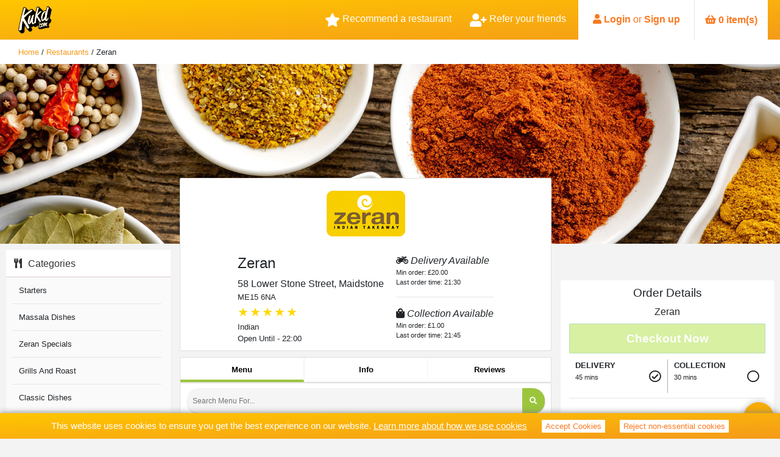

--- FILE ---
content_type: text/html; charset=utf-8
request_url: https://www.kukd.com/restaurant/zeran-maidstone
body_size: 31031
content:
<!DOCTYPE html><html lang="en"><head hrefLang="en"><meta charSet="utf-8" class="next-head"/><title class="next-head">Restaurant | Kukd.com</title><meta name="keywords" class="next-head"/><script type="application/ld+json" class="next-head">{"@context":"http://schema.org","@type":"Restaurant","image":"https://production-partner-cdn.s3.amazonaws.com/9a5c2269-1b80-454f-881e-8727538d5ab3/logo_mobile.png","address":{"@type":"PostalAddress","addressLocality":"Maidstone","addressRegion":"Kent","postalCode":"ME15 6NA","streetAddress":"58 Lower Stone Street"},"aggregateRating":{"@type":"AggregateRating","ratingValue":5,"ratingCount":5},"name":"Zeran","servesCuisine":["Indian"],"hasMap":"https://www.google.com/maps/search/ME15 6NA","openingHoursSpecification":[{"@type":"OpeningHoursSpecification","dayOfWeek":"http://schema.org/Monday","opens":"17:00:00","closes":"22:00:00"},{"@type":"OpeningHoursSpecification","dayOfWeek":"http://schema.org/Tuesday","opens":"17:00:00","closes":"22:00:00"},{"@type":"OpeningHoursSpecification","dayOfWeek":"http://schema.org/Wednesday","opens":"17:00:00","closes":"22:00:00"},{"@type":"OpeningHoursSpecification","dayOfWeek":"http://schema.org/Thursday","opens":"17:00:00","closes":"22:00:00"},{"@type":"OpeningHoursSpecification","dayOfWeek":"http://schema.org/Friday","opens":"17:00:00","closes":"22:00:00"},{"@type":"OpeningHoursSpecification","dayOfWeek":"http://schema.org/Saturday","opens":"17:00:00","closes":"22:00:00"},{"@type":"OpeningHoursSpecification","dayOfWeek":"http://schema.org/Sunday","opens":"17:00:00","closes":"22:00:00"}]}</script><meta name="description" content="Order a takeaway, or book a table online from a local takeaway or restaurant at Kukd.com. Order now and earn loyalty points for money off your next order!" class="next-head"/><link rel="preload" href="/_next/static/HBECj1gRoWumfgSh5B3V0/pages/restaurant.js" as="script"/><link rel="preload" href="/_next/static/HBECj1gRoWumfgSh5B3V0/pages/_app.js" as="script"/><link rel="preload" href="/_next/static/HBECj1gRoWumfgSh5B3V0/pages/_error.js" as="script"/><link rel="preload" href="/_next/static/runtime/webpack-42652fa8b82c329c0559.js" as="script"/><link rel="preload" href="/_next/static/chunks/commons.cf5e14454b889bf438aa.js" as="script"/><link rel="preload" href="/_next/static/runtime/main-b725950478f593e86b0c.js" as="script"/><meta charSet="utf-8"/><meta name="viewport" content="width=device-width, initial-scale=1, maximum-scale=1.0, user-scalable=no, shrink-to-fit=no"/><meta property="og:description" content="Order takeaway food online from restaurants near me | Kukd.com"/><meta property="og:title" content="Kukd.com"/><meta property="og:image" content="https://s3-eu-west-1.amazonaws.com/prod-consumer-cdn/img/v3/kukd.png"/><meta property="og:url" content="https://www.kukd.com"/><link rel="image_src" href="https://s3-eu-west-1.amazonaws.com/prod-consumer-cdn/img/v3/kukd.png"/><link rel="apple-touch-icon" sizes="57x57" href="/static/img/icon/apple-icon-57x57.png" hrefLang="en"/><link rel="apple-touch-icon" sizes="60x60" href="/static/img/icon/apple-icon-60x60.png" hrefLang="en"/><link rel="apple-touch-icon" sizes="72x72" href="/static/img/icon/apple-icon-72x72.png" hrefLang="en"/><link rel="apple-touch-icon" sizes="76x76" href="/static/img/icon/apple-icon-76x76.png" hrefLang="en"/><link rel="apple-touch-icon" sizes="114x114" href="/static/img/icon/apple-icon-114x114.png" hrefLang="en"/><link rel="apple-touch-icon" sizes="120x120" href="/static/img/icon/apple-icon-120x120.png" hrefLang="en"/><link rel="apple-touch-icon" sizes="144x144" href="/static/img/icon/apple-icon-144x144.png" hrefLang="en"/><link rel="apple-touch-icon" sizes="152x152" href="/static/img/icon/apple-icon-152x152.png" hrefLang="en"/><link rel="apple-touch-icon" sizes="180x180" href="/static/img/icon/apple-icon-180x180.png" hrefLang="en"/><link rel="icon" type="image/png" sizes="192x192" href="/static/img/icon/android-icon-192x192.png" hrefLang="en"/><link rel="icon" type="image/png" sizes="32x32" href="/static/img/icon/favicon-32x32.png" hrefLang="en"/><link rel="icon" type="image/png" sizes="96x96" href="/static/img/icon/favicon-96x96.png" hrefLang="en"/><link rel="icon" type="image/png" sizes="16x16" href="/static/img/icon/favicon-16x16.png" hrefLang="en"/><link rel="manifest" href="/static/img/icon/manifest.json" hrefLang="en"/><meta name="msapplication-TileColor" content="#ffffff"/><meta name="msapplication-TileImage" content="/static/img/icon/ms-icon-144x144.png"/><meta name="theme-color" content="#F7A800"/><link rel="stylesheet" href="/static/styles/css/main-all.css" hrefLang="en"/><script src="https://cdn.checkout.com/js/framesv2.min.js"></script></head><body><div id="__next"><header class="fixed-top navbar  "><div class="container-limit"><a style="height:100%" href="/"><img class="logo" src="/static/img/kukd_logo.svg" alt="kukd logo"/></a><a><img class="back-button" src="/static/img/icons/arrow-left.svg"/></a><div id="outer-container"><div><div class="bm-overlay" style="position:fixed;z-index:1000;width:100%;height:100%;background:rgba(0, 0, 0, 0.3);opacity:0;-moz-transform:translate3d(100%, 0, 0);-ms-transform:translate3d(100%, 0, 0);-o-transform:translate3d(100%, 0, 0);-webkit-transform:translate3d(100%, 0, 0);transform:translate3d(100%, 0, 0);transition:opacity 0.3s, transform 0s 0.3s"></div><div id="" class="bm-menu-wrap" style="position:fixed;right:0;z-index:1100;width:300px;height:100%;-moz-transform:translate3d(100%, 0, 0);-ms-transform:translate3d(100%, 0, 0);-o-transform:translate3d(100%, 0, 0);-webkit-transform:translate3d(100%, 0, 0);transform:translate3d(100%, 0, 0);transition:all 0.5s"><div class="bm-menu" style="height:100%;box-sizing:border-box;overflow:auto"><nav class="bm-item-list" style="height:100%"><div class="bm-item d-flex flex-column" style="display:block" tabindex="-1"><a id="home" class="menu-item" href="/"><img src="/static/img/icons/find-restaurants.svg"/> Find Restaurants</a><a id="login" class="menu-item" href="/login"><img src="/static/img/icons/signup.svg"/> Login or Signup</a><a id="refer" class="menu-item" href="/account/referrals"><img src="/static/img/icons/refer-a-friend.svg"/> Refer Friends</a><a id="refer" class="menu-item" href="/recommend-restaurant"><img src="/static/img/icons/reccomend-restaurant.svg"/> Recommend Restaurant</a></div></nav></div><div><div class="bm-cross-button" style="position:absolute;width:24px;height:24px;right:8px;top:8px"><span style="position:absolute;top:6px;right:14px"><span class="bm-cross" style="position:absolute;width:3px;height:14px;transform:rotate(45deg)"></span><span class="bm-cross" style="position:absolute;width:3px;height:14px;transform:rotate(-45deg)"></span></span><button style="position:absolute;left:0;top:0;width:100%;height:100%;margin:0;padding:0;border:none;font-size:0;background:transparent;cursor:pointer" tabindex="-1">Close Menu</button></div></div></div><div><div class="bm-burger-button" style="z-index:1000"><img src="/static/img/icons/burger-menu.svg" class="bm-icon" style="width:100%;height:100%"/><button style="position:absolute;left:0;top:0;width:100%;height:100%;margin:0;padding:0;border:none;font-size:0;background:transparent;cursor:pointer">Open Menu</button></div></div></div></div><div class="nav-tabs"><div class="refer-a-friend-btn" title="Recommend a restaurant"><span class="icon fas fa-star"></span>  Recommend a restaurant</div><div class="refer-a-friend-btn" title="Refer your friends"><span class="fas fa-user-plus"></span>  Refer your friends</div><div class="user-tab"><div class="logged-out-user"><span class="fas fa-user"></span> <a>Login</a> or <a href="/register">Sign up</a></div></div><span class="basket non-mobile"><button class="cursor-default button-kukd"><span class="align-self-center "><span class="icon fas fa-shopping-basket"></span> <span>0 baskets</span></span></button></span></div></div></header><div class="breadcrumbs"><div class="container-limit"><p class="crumbs"><span itemscope="" itemType="http://data-vocabulary.org/Breadcrumb"><a itemProp="url" href="/"><span itemProp="title">Home</span></a></span> / <span itemscope="" itemType="http://data-vocabulary.org/Breadcrumb"><a itemProp="url" href="/restaurants"><span itemProp="title">Restaurants</span></a></span> / <!-- -->zeran-maidstone</p></div></div><div class="restaurant-header-img" style="background-image:url(https://production-partner-cdn.s3.amazonaws.com/9a5c2269-1b80-454f-881e-8727538d5ab3/images/v1-1/main-head-bg.jpg)"></div><div class="restaurant-main"><div class="restaurant-left"><span class="sidebar-list"><h4><span class="fa fa-utensils"></span>Categories</h4><span class="sidebar-list-items"><a><li class="filter-item d-flex flex-row justify-content-between align-items-center font-normal ">Starters</li></a><a><li class="filter-item d-flex flex-row justify-content-between align-items-center font-normal ">Massala Dishes</li></a><a><li class="filter-item d-flex flex-row justify-content-between align-items-center font-normal ">Zeran Specials</li></a><a><li class="filter-item d-flex flex-row justify-content-between align-items-center font-normal ">Grills And Roast</li></a><a><li class="filter-item d-flex flex-row justify-content-between align-items-center font-normal ">Classic Dishes</li></a><a><li class="filter-item d-flex flex-row justify-content-between align-items-center font-normal ">Korma Dishes</li></a><a><li class="filter-item d-flex flex-row justify-content-between align-items-center font-normal ">Dhansak Dishes</li></a><a><li class="filter-item d-flex flex-row justify-content-between align-items-center font-normal ">Pathia Dishes</li></a><a><li class="filter-item d-flex flex-row justify-content-between align-items-center font-normal ">Balti Dishes</li></a><a><li class="filter-item d-flex flex-row justify-content-between align-items-center font-normal ">Biryani Dishes</li></a><a><li class="filter-item d-flex flex-row justify-content-between align-items-center font-normal ">Vegetarian And Vegan</li></a><a><li class="filter-item d-flex flex-row justify-content-between align-items-center font-normal ">Rice</li></a><a><li class="filter-item d-flex flex-row justify-content-between align-items-center font-normal ">Breads</li></a><a><li class="filter-item d-flex flex-row justify-content-between align-items-center font-normal ">Extras</li></a><a><li class="filter-item d-flex flex-row justify-content-between align-items-center font-normal ">Sundries</li></a><a><li class="filter-item d-flex flex-row justify-content-between align-items-center font-normal ">Drinks</li></a><a><li class="filter-item d-flex flex-row justify-content-between align-items-center font-light ">Ice Cream</li></a><a><li class="filter-item d-flex flex-row justify-content-between align-items-center font-normal ">Set Meals</li></a></span></span></div><div class="restaurant-center"><div class="restaurant-main-header"><div class="restaurant-main-header-mobile"><div class="mobile-content"><div class="restaurant-logo"><img src="https://production-partner-cdn.s3.amazonaws.com/9a5c2269-1b80-454f-881e-8727538d5ab3/logo_mobile.png" alt="Zeran"/></div><div class="restaurant-info"><div class="header-top-line"><span class="restaurant-name">Zeran</span><span class="chevron fas fa-chevron-down"></span></div><div class="restaurant-cuisines">Indian</div><div class="rating-component"><span style="display:inline-flex;color:gold;-webkit-user-select:none;font-size:14px;margin-left:0px">★</span><span style="display:inline-flex;color:gold;-webkit-user-select:none;font-size:14px;margin-left:2px">★</span><span style="display:inline-flex;color:gold;-webkit-user-select:none;font-size:14px;margin-left:2px">★</span><span style="display:inline-flex;color:gold;-webkit-user-select:none;font-size:14px;margin-left:2px">★</span><span style="display:inline-flex;color:gold;-webkit-user-select:none;font-size:14px;margin-left:2px">★</span></div><div class="opening-info"><span class="opening-time">Open Until - 22:00</span><span class="del-icon fas fa-motorcycle"></span><span class="col-icon fas fa-shopping-bag"></span></div></div></div></div><div class="details card non-mobile d-flex flex-row flex-wrap align-items-center justify-content-center"><div class="restaurant-logo-header"><img src="https://production-partner-cdn.s3.amazonaws.com/9a5c2269-1b80-454f-881e-8727538d5ab3/logo_mobile.png" alt="Zeran"/></div><div class="d-flex flex-row flex-wrap"><div class="details-left"><h1>Zeran</h1>58 Lower Stone Street, Maidstone<p>ME15 6NA</p><div class="rating-component"><span style="display:inline-flex;color:gold;-webkit-user-select:none;font-size:20px;margin-left:0px">★</span><span style="display:inline-flex;color:gold;-webkit-user-select:none;font-size:20px;margin-left:2px">★</span><span style="display:inline-flex;color:gold;-webkit-user-select:none;font-size:20px;margin-left:2px">★</span><span style="display:inline-flex;color:gold;-webkit-user-select:none;font-size:20px;margin-left:2px">★</span><span style="display:inline-flex;color:gold;-webkit-user-select:none;font-size:20px;margin-left:2px">★</span></div><p>Indian</p><p>Open Until - 22:00</p></div><div class="details-right"><div class="delivery-details"><h4><span class="del-icon fas fa-motorcycle"></span> Delivery Available</h4><p>Min order: <!-- -->£20.00</p><p>Last order time:<!-- --> <!-- -->21:30</p></div><span class="newline"></span><div class="collection-details"><h4><span class="col-icon fas fa-shopping-bag"></span> Collection Available</h4><p>Min order:<!-- --> <!-- -->£1.00</p><p>Last order time:<!-- --> <!-- -->21:45</p></div></div></div></div><div id="restaurant-header-tabs" class="card d-flex flex-row justify-content-around mt-2"><a href="/restaurant/zeran-maidstone/menu" class="tab-left active menu-tab">Menu</a><a href="/restaurant/zeran-maidstone/info" class="tab-right info-tab">Info</a><a href="/restaurant/zeran-maidstone/reviews" class="tab-right review-tab">Reviews</a></div></div><span style="display:inline"><div class="menu-search"><input type="text" placeholder="Search Menu For..." maxLength="30" autoComplete="on" value="" data-hj-whitelist="true"/><span class="menu-search-button"><span class="icon fas fa-search"></span></span></div><div><div class="menu card"><div class="category category-desktop" id="Starters"><div class="category-heading" id="category-84741"><h2>Starters</h2></div><div class="category-content" id="category-84741"><span class="category-description">Served with salad and mint raitha</span><div class="item-wrapper d-flex flex-column"><div class="item d-flex flex-row justify-content-between"><div class="item-left d-flex flex-column"><h3>Mixed Starter</h3><div class="food-specific"></div><span class="item-description">Chicken Tikka, Meat Samosa, Onion Bhajee</span></div><div class="item-right d-flex flex-column"><div class="variant-group d-flex flex-column"><div class="variant d-flex flex-row justify-content-between align-items-center"><div class="variant-detail d-flex flex-column"><div class="d-flex flex-row justify-content-between align-items-center"><p class="variant-label" style="margin-bottom:0"></p><p class="price">£6.09</p></div></div><div class="variant-buttons d-flex flex-column"><div class="d-flex flex-column flex-wrap justify-content-start"><button id="item_1375400" class="button-square green-button">+</button></div></div></div></div></div></div><div class="selection-group"></div><div class="add-to-basket-container d-flex flex-row-reverse"></div></div><div class="item-wrapper d-flex flex-column"><div class="item d-flex flex-row justify-content-between"><div class="item-left d-flex flex-column"><h3>Onion Bhajee</h3><div class="food-specific"><span class="vegetarian">VEGETARIAN</span></div><span class="item-description">The Ever Popular Spiced Onion Fritters</span></div><div class="item-right d-flex flex-column"><div class="variant-group d-flex flex-column"><div class="variant d-flex flex-row justify-content-between align-items-center"><div class="variant-detail d-flex flex-column"><div class="d-flex flex-row justify-content-between align-items-center"><p class="variant-label" style="margin-bottom:0">4 Pcs</p><p class="price">£5.25</p></div></div><div class="variant-buttons d-flex flex-column"><div class="d-flex flex-column flex-wrap justify-content-start"><button id="item_1375401" class="button-square green-button">+</button></div></div></div></div></div></div><div class="selection-group"></div><div class="add-to-basket-container d-flex flex-row-reverse"></div></div><div class="item-wrapper d-flex flex-column"><div class="item d-flex flex-row justify-content-between"><div class="item-left d-flex flex-column"><h3>Samosa- 2 Pcs</h3><div class="food-specific"></div><span class="item-description">Spicy Minced Chicken, Wrapped In Fillo Pastry</span></div><div class="item-right d-flex flex-column"><div class="variant-group d-flex flex-column"><div class="variant d-flex flex-row justify-content-between align-items-center"><div class="variant-detail d-flex flex-column"><div class="d-flex flex-row justify-content-between align-items-center"><p class="variant-label" style="margin-bottom:0">Chicken</p><p class="price">£4.94</p></div></div><div class="variant-buttons d-flex flex-column"><div class="d-flex flex-column flex-wrap justify-content-start"><button id="item_1375402" class="button-square green-button">+</button></div></div></div><div class="variant d-flex flex-row justify-content-between align-items-center"><div class="variant-detail d-flex flex-column"><div class="d-flex flex-row justify-content-between align-items-center"><p class="variant-label" style="margin-bottom:0">Meat</p><p class="price">£4.94</p></div></div><div class="variant-buttons d-flex flex-column"><div class="d-flex flex-column flex-wrap justify-content-start"><button id="item_1375403" class="button-square green-button">+</button></div></div></div><div class="variant d-flex flex-row justify-content-between align-items-center"><div class="variant-detail d-flex flex-column"><div class="d-flex flex-row justify-content-between align-items-center"><p class="variant-label" style="margin-bottom:0">Vegetable</p><p class="price">£4.94</p></div></div><div class="variant-buttons d-flex flex-column"><div class="d-flex flex-column flex-wrap justify-content-start"><button id="item_1375404" class="button-square green-button">+</button></div></div></div></div></div></div><div class="selection-group"></div><div class="add-to-basket-container d-flex flex-row-reverse"></div></div><div class="item-wrapper d-flex flex-column"><div class="item d-flex flex-row justify-content-between"><div class="item-left d-flex flex-column"><h3>Tikka Starter</h3><div class="food-specific"></div><span class="item-description">Chicken In Marinade, Fresh Coriander, Garlic, Mint, Yoghurt And Green Chilli</span></div><div class="item-right d-flex flex-column"><div class="variant-group d-flex flex-column"><div class="variant d-flex flex-row justify-content-between align-items-center"><div class="variant-detail d-flex flex-column"><div class="d-flex flex-row justify-content-between align-items-center"><p class="variant-label" style="margin-bottom:0">Chicken</p><p class="price">£5.24</p></div></div><div class="variant-buttons d-flex flex-column"><div class="d-flex flex-column flex-wrap justify-content-start"><button id="item_1375405" class="button-square green-button">+</button></div></div></div><div class="variant d-flex flex-row justify-content-between align-items-center"><div class="variant-detail d-flex flex-column"><div class="d-flex flex-row justify-content-between align-items-center"><p class="variant-label" style="margin-bottom:0">Lamb</p><p class="price">£5.57</p></div></div><div class="variant-buttons d-flex flex-column"><div class="d-flex flex-column flex-wrap justify-content-start"><button id="item_1375406" class="button-square green-button">+</button></div></div></div></div></div></div><div class="selection-group"></div><div class="add-to-basket-container d-flex flex-row-reverse"></div></div><div class="item-wrapper d-flex flex-column"><div class="item d-flex flex-row justify-content-between"><div class="item-left d-flex flex-column"><h3>Tandoori Chicken Starter</h3><div class="food-specific"></div><span class="item-description">On The Bone, Quarter Of Spring Chicken, Marinated And Cooked In Tandoori On Skewers</span></div><div class="item-right d-flex flex-column"><div class="variant-group d-flex flex-column"><div class="variant d-flex flex-row justify-content-between align-items-center"><div class="variant-detail d-flex flex-column"><div class="d-flex flex-row justify-content-between align-items-center"><p class="variant-label" style="margin-bottom:0">Quarter</p><p class="price">£5.25</p></div></div><div class="variant-buttons d-flex flex-column"><div class="d-flex flex-column flex-wrap justify-content-start"><button id="item_1375407" class="button-square green-button">+</button></div></div></div></div></div></div><div class="selection-group"></div><div class="add-to-basket-container d-flex flex-row-reverse"></div></div><div class="item-wrapper d-flex flex-column"><div class="item d-flex flex-row justify-content-between"><div class="item-left d-flex flex-column"><h3>Chicken Chaat Puri</h3><div class="food-specific"></div><span class="item-description">Diced Chicken Spiced With Ground Citrus, Served Over A Puri</span></div><div class="item-right d-flex flex-column"><div class="variant-group d-flex flex-column"><div class="variant d-flex flex-row justify-content-between align-items-center"><div class="variant-detail d-flex flex-column"><div class="d-flex flex-row justify-content-between align-items-center"><p class="variant-label" style="margin-bottom:0"></p><p class="price">£6.83</p></div></div><div class="variant-buttons d-flex flex-column"><div class="d-flex flex-column flex-wrap justify-content-start"><button id="item_1375408" class="button-square green-button">+</button></div></div></div></div></div></div><div class="selection-group"></div><div class="add-to-basket-container d-flex flex-row-reverse"></div></div><div class="item-wrapper d-flex flex-column"><div class="item d-flex flex-row justify-content-between"><div class="item-left d-flex flex-column"><h3>Puri</h3><div class="food-specific"></div><span class="item-description">Lightly Spiced Prawns Tossed Briskly With Shredded Ginger, Garlic And Spring Onions. Served Over A Puri</span></div><div class="item-right d-flex flex-column"><div class="variant-group d-flex flex-column"><div class="variant d-flex flex-row justify-content-between align-items-center"><div class="variant-detail d-flex flex-column"><div class="d-flex flex-row justify-content-between align-items-center"><p class="variant-label" style="margin-bottom:0">Prawn</p><p class="price">£6.83</p></div></div><div class="variant-buttons d-flex flex-column"><div class="d-flex flex-column flex-wrap justify-content-start"><button id="item_1375409" class="button-square green-button">+</button></div></div></div><div class="variant d-flex flex-row justify-content-between align-items-center"><div class="variant-detail d-flex flex-column"><div class="d-flex flex-row justify-content-between align-items-center"><p class="variant-label" style="margin-bottom:0">King Prawn</p><p class="price">£7.34</p></div></div><div class="variant-buttons d-flex flex-column"><div class="d-flex flex-column flex-wrap justify-content-start"><button id="item_1375410" class="button-square green-button">+</button></div></div></div></div></div></div><div class="selection-group"></div><div class="add-to-basket-container d-flex flex-row-reverse"></div></div><div class="item-wrapper d-flex flex-column"><div class="item d-flex flex-row justify-content-between"><div class="item-left d-flex flex-column"><h3>Zinga Tawa Starter</h3><div class="food-specific"></div><span class="item-description">King Prawns Marinated, Fresh Green Herbs And Spices, Cooked In Tandoor</span></div><div class="item-right d-flex flex-column"><div class="variant-group d-flex flex-column"><div class="variant d-flex flex-row justify-content-between align-items-center"><div class="variant-detail d-flex flex-column"><div class="d-flex flex-row justify-content-between align-items-center"><p class="variant-label" style="margin-bottom:0"></p><p class="price">£6.29</p></div></div><div class="variant-buttons d-flex flex-column"><div class="d-flex flex-column flex-wrap justify-content-start"><button id="item_1375411" class="button-square green-button">+</button></div></div></div></div></div></div><div class="selection-group"></div><div class="add-to-basket-container d-flex flex-row-reverse"></div></div><div class="item-wrapper d-flex flex-column"><div class="item d-flex flex-row justify-content-between"><div class="item-left d-flex flex-column"><h3>Sheek Kebab Starter</h3><div class="food-specific"></div><span class="item-description">Minced Lamb With Finely Chopped Green Chillies, Ginger And Whole Spices, Served With Mint And Coriander</span></div><div class="item-right d-flex flex-column"><div class="variant-group d-flex flex-column"><div class="variant d-flex flex-row justify-content-between align-items-center"><div class="variant-detail d-flex flex-column"><div class="d-flex flex-row justify-content-between align-items-center"><p class="variant-label" style="margin-bottom:0"></p><p class="price">£7.78</p></div></div><div class="variant-buttons d-flex flex-column"><div class="d-flex flex-column flex-wrap justify-content-start"><button id="item_1375412" class="button-square green-button">+</button></div></div></div></div></div></div><div class="selection-group"></div><div class="add-to-basket-container d-flex flex-row-reverse"></div></div><div class="item-wrapper d-flex flex-column"><div class="item d-flex flex-row justify-content-between"><div class="item-left d-flex flex-column"><h3>Reshmi Kebab Starter</h3><div class="food-specific"></div><span class="item-description">Spicy Pattie Of Minced Lamb Wrapped In Egg</span></div><div class="item-right d-flex flex-column"><div class="variant-group d-flex flex-column"><div class="variant d-flex flex-row justify-content-between align-items-center"><div class="variant-detail d-flex flex-column"><div class="d-flex flex-row justify-content-between align-items-center"><p class="variant-label" style="margin-bottom:0"></p><p class="price">£5.78</p></div></div><div class="variant-buttons d-flex flex-column"><div class="d-flex flex-column flex-wrap justify-content-start"><button id="item_1375413" class="button-square green-button">+</button></div></div></div></div></div></div><div class="selection-group"></div><div class="add-to-basket-container d-flex flex-row-reverse"></div></div><div class="item-wrapper d-flex flex-column"><div class="item d-flex flex-row justify-content-between"><div class="item-left d-flex flex-column"><h3>Shami Kebab Starter</h3><div class="food-specific"></div><span class="item-description">Meltingly Soft Pattie Of Lamb, Lightly Infused With Bangal Garam Spices, Pan Fried To Perfection</span></div><div class="item-right d-flex flex-column"><div class="variant-group d-flex flex-column"><div class="variant d-flex flex-row justify-content-between align-items-center"><div class="variant-detail d-flex flex-column"><div class="d-flex flex-row justify-content-between align-items-center"><p class="variant-label" style="margin-bottom:0"></p><p class="price">£5.78</p></div></div><div class="variant-buttons d-flex flex-column"><div class="d-flex flex-column flex-wrap justify-content-start"><button id="item_1375414" class="button-square green-button">+</button></div></div></div></div></div></div><div class="selection-group"></div><div class="add-to-basket-container d-flex flex-row-reverse"></div></div><div class="item-wrapper d-flex flex-column"><div class="item d-flex flex-row justify-content-between"><div class="item-left d-flex flex-column"><h3>Paneer Tikka Starter</h3><div class="food-specific"></div><span class="item-description">Soft Indian Cheese Marinated And Skewered In The Tandoor With Peppers, Tomatoes And Onions</span></div><div class="item-right d-flex flex-column"><div class="variant-group d-flex flex-column"><div class="variant d-flex flex-row justify-content-between align-items-center"><div class="variant-detail d-flex flex-column"><div class="d-flex flex-row justify-content-between align-items-center"><p class="variant-label" style="margin-bottom:0"></p><p class="price">£6.29</p></div></div><div class="variant-buttons d-flex flex-column"><div class="d-flex flex-column flex-wrap justify-content-start"><button id="item_1375415" class="button-square green-button">+</button></div></div></div></div></div></div><div class="selection-group"></div><div class="add-to-basket-container d-flex flex-row-reverse"></div></div><div class="item-wrapper d-flex flex-column"><div class="item d-flex flex-row justify-content-between"><div class="item-left d-flex flex-column"><h3>Chicken Pakora</h3><div class="food-specific"></div><span class="item-description">Deep Fried Chicken In Batter</span></div><div class="item-right d-flex flex-column"><div class="variant-group d-flex flex-column"><div class="variant d-flex flex-row justify-content-between align-items-center"><div class="variant-detail d-flex flex-column"><div class="d-flex flex-row justify-content-between align-items-center"><p class="variant-label" style="margin-bottom:0"></p><p class="price">£5.24</p></div></div><div class="variant-buttons d-flex flex-column"><div class="d-flex flex-column flex-wrap justify-content-start"><button id="item_1375416" class="button-square green-button">+</button></div></div></div></div></div></div><div class="selection-group"></div><div class="add-to-basket-container d-flex flex-row-reverse"></div></div><div class="item-wrapper d-flex flex-column"><div class="item d-flex flex-row justify-content-between"><div class="item-left d-flex flex-column"><h3>King Prawn Butterfly</h3><div class="food-specific"></div><span class="item-description">Delicately Spiced King Prawn Deep Fried In Bread Crumbs</span></div><div class="item-right d-flex flex-column"><div class="variant-group d-flex flex-column"><div class="variant d-flex flex-row justify-content-between align-items-center"><div class="variant-detail d-flex flex-column"><div class="d-flex flex-row justify-content-between align-items-center"><p class="variant-label" style="margin-bottom:0"></p><p class="price">£5.78</p></div></div><div class="variant-buttons d-flex flex-column"><div class="d-flex flex-column flex-wrap justify-content-start"><button id="item_1375417" class="button-square green-button">+</button></div></div></div></div></div></div><div class="selection-group"></div><div class="add-to-basket-container d-flex flex-row-reverse"></div></div><div class="item-wrapper d-flex flex-column"><div class="item d-flex flex-row justify-content-between"><div class="item-left d-flex flex-column"><h3>Tandoori King Prawn Starter</h3><div class="food-specific"></div><span class="item-description">King Prawn Marinated Spices In Special Herbs And Spices, Cooked In The Tandoor</span></div><div class="item-right d-flex flex-column"><div class="variant-group d-flex flex-column"><div class="variant d-flex flex-row justify-content-between align-items-center"><div class="variant-detail d-flex flex-column"><div class="d-flex flex-row justify-content-between align-items-center"><p class="variant-label" style="margin-bottom:0"></p><p class="price">£6.29</p></div></div><div class="variant-buttons d-flex flex-column"><div class="d-flex flex-column flex-wrap justify-content-start"><button id="item_1375418" class="button-square green-button">+</button></div></div></div></div></div></div><div class="selection-group"></div><div class="add-to-basket-container d-flex flex-row-reverse"></div></div><div class="item-wrapper d-flex flex-column"><div class="item d-flex flex-row justify-content-between"><div class="item-left d-flex flex-column"><h3>Garlic Mushroom</h3><div class="food-specific"><span class="vegetarian">VEGETARIAN</span></div><span class="item-description"></span></div><div class="item-right d-flex flex-column"><div class="variant-group d-flex flex-column"><div class="variant d-flex flex-row justify-content-between align-items-center"><div class="variant-detail d-flex flex-column"><div class="d-flex flex-row justify-content-between align-items-center"><p class="variant-label" style="margin-bottom:0"></p><p class="price">£5.24</p></div></div><div class="variant-buttons d-flex flex-column"><div class="d-flex flex-column flex-wrap justify-content-start"><button id="item_1375419" class="button-square green-button">+</button></div></div></div></div></div></div><div class="selection-group"></div><div class="add-to-basket-container d-flex flex-row-reverse"></div></div><div class="item-wrapper d-flex flex-column"><div class="item d-flex flex-row justify-content-between"><div class="item-left d-flex flex-column"><h3>Aloo Chat</h3><div class="food-specific"><span class="vegetarian">VEGETARIAN</span></div><span class="item-description">Chopped Potatoes With Onion And Coriander</span></div><div class="item-right d-flex flex-column"><div class="variant-group d-flex flex-column"><div class="variant d-flex flex-row justify-content-between align-items-center"><div class="variant-detail d-flex flex-column"><div class="d-flex flex-row justify-content-between align-items-center"><p class="variant-label" style="margin-bottom:0"></p><p class="price">£5.24</p></div></div><div class="variant-buttons d-flex flex-column"><div class="d-flex flex-column flex-wrap justify-content-start"><button id="item_1375420" class="button-square green-button">+</button></div></div></div></div></div></div><div class="selection-group"></div><div class="add-to-basket-container d-flex flex-row-reverse"></div></div></div></div><div class="category category-mobile" id="Starters"><div class="category-heading cursor-pointer" id="category-84741"><h2>Starters</h2><span class="arrow fas fa-angle-down"></span></div><div class="category-content" id="category-84741"></div></div><div class="category category-desktop" id="MassalaDishes"><div class="category-heading" id="category-84742"><h2>Massala Dishes</h2></div><div class="category-content" id="category-84742"><span class="category-description">Mild dish, cooked with yoghurt, cream, almonds, coconut</span><div class="item-wrapper d-flex flex-column"><div class="item d-flex flex-row justify-content-between"><div class="item-left d-flex flex-column"><h3>Massala (n)</h3><div class="food-specific"></div><span class="item-description"></span></div><div class="item-right d-flex flex-column"><div class="variant-group d-flex flex-column"><div class="variant d-flex flex-row justify-content-between align-items-center"><div class="variant-detail d-flex flex-column"><div class="d-flex flex-row justify-content-between align-items-center"><p class="variant-label" style="margin-bottom:0">Chicken Tikka</p><p class="price">£10.49</p></div></div><div class="variant-buttons d-flex flex-column"><div class="d-flex flex-column flex-wrap justify-content-start"><button id="item_1375425" class="button-square green-button">+</button></div></div></div><div class="variant d-flex flex-row justify-content-between align-items-center"><div class="variant-detail d-flex flex-column"><div class="d-flex flex-row justify-content-between align-items-center"><p class="variant-label" style="margin-bottom:0">Lamb Tikka</p><p class="price">£10.82</p></div></div><div class="variant-buttons d-flex flex-column"><div class="d-flex flex-column flex-wrap justify-content-start"><button id="item_1375426" class="button-square green-button">+</button></div></div></div><div class="variant d-flex flex-row justify-content-between align-items-center"><div class="variant-detail d-flex flex-column"><div class="d-flex flex-row justify-content-between align-items-center"><p class="variant-label" style="margin-bottom:0">Vegetable</p><p class="price">£9.77</p></div></div><div class="variant-buttons d-flex flex-column"><div class="d-flex flex-column flex-wrap justify-content-start"><button id="item_1375427" class="button-square green-button">+</button></div></div></div><div class="variant d-flex flex-row justify-content-between align-items-center"><div class="variant-detail d-flex flex-column"><div class="d-flex flex-row justify-content-between align-items-center"><p class="variant-label" style="margin-bottom:0">Tandoori King Prawn</p><p class="price">£13.64</p></div></div><div class="variant-buttons d-flex flex-column"><div class="d-flex flex-column flex-wrap justify-content-start"><button id="item_1375428" class="button-square green-button">+</button></div></div></div><div class="variant d-flex flex-row justify-content-between align-items-center"><div class="variant-detail d-flex flex-column"><div class="d-flex flex-row justify-content-between align-items-center"><p class="variant-label" style="margin-bottom:0">Special Paneer Tikka</p><p class="price">£10.49</p></div></div><div class="variant-buttons d-flex flex-column"><div class="d-flex flex-column flex-wrap justify-content-start"><button id="item_1375429" class="button-square green-button">+</button></div></div></div><div class="variant d-flex flex-row justify-content-between align-items-center"><div class="variant-detail d-flex flex-column"><div class="d-flex flex-row justify-content-between align-items-center"><p class="variant-label" style="margin-bottom:0">Spicy Chicken Tikka</p><p class="price">£10.49</p></div></div><div class="variant-buttons d-flex flex-column"><div class="d-flex flex-column flex-wrap justify-content-start"><button id="item_1375430" class="button-square green-button">+</button></div></div></div></div></div></div><div class="selection-group"></div><div class="add-to-basket-container d-flex flex-row-reverse"></div></div><div class="item-wrapper d-flex flex-column"><div class="item d-flex flex-row justify-content-between"><div class="item-left d-flex flex-column"><h3>Jhal Massala (n)</h3><div class="food-specific"></div><span class="item-description">(fairly Hot). Chicken In Massala Sauce, Cooked With Green Chillies And Coriander</span></div><div class="item-right d-flex flex-column"><div class="variant-group d-flex flex-column"><div class="variant d-flex flex-row justify-content-between align-items-center"><div class="variant-detail d-flex flex-column"><div class="d-flex flex-row justify-content-between align-items-center"><p class="variant-label" style="margin-bottom:0">Chicken</p><p class="price">£10.49</p></div></div><div class="variant-buttons d-flex flex-column"><div class="d-flex flex-column flex-wrap justify-content-start"><button id="item_1375431" class="button-square green-button">+</button></div></div></div><div class="variant d-flex flex-row justify-content-between align-items-center"><div class="variant-detail d-flex flex-column"><div class="d-flex flex-row justify-content-between align-items-center"><p class="variant-label" style="margin-bottom:0">Lamb</p><p class="price">£10.82</p></div></div><div class="variant-buttons d-flex flex-column"><div class="d-flex flex-column flex-wrap justify-content-start"><button id="item_1375432" class="button-square green-button">+</button></div></div></div></div></div></div><div class="selection-group"></div><div class="add-to-basket-container d-flex flex-row-reverse"></div></div><div class="item-wrapper d-flex flex-column"><div class="item d-flex flex-row justify-content-between"><div class="item-left d-flex flex-column"><h3>Meti Gosht Massala (n)</h3><div class="food-specific"></div><span class="item-description">(medium). Soft Lamb With Massala Sauce And Meti Leaves</span></div><div class="item-right d-flex flex-column"><div class="variant-group d-flex flex-column"><div class="variant d-flex flex-row justify-content-between align-items-center"><div class="variant-detail d-flex flex-column"><div class="d-flex flex-row justify-content-between align-items-center"><p class="variant-label" style="margin-bottom:0"></p><p class="price">£10.49</p></div></div><div class="variant-buttons d-flex flex-column"><div class="d-flex flex-column flex-wrap justify-content-start"><button id="item_1375433" class="button-square green-button">+</button></div></div></div></div></div></div><div class="selection-group"></div><div class="add-to-basket-container d-flex flex-row-reverse"></div></div><div class="item-wrapper d-flex flex-column"><div class="item d-flex flex-row justify-content-between"><div class="item-left d-flex flex-column"><h3>Murgh Massala (n)</h3><div class="food-specific"></div><span class="item-description">(medium). Strips Of Tandoori Chicken, Blended With Minced Meat</span></div><div class="item-right d-flex flex-column"><div class="variant-group d-flex flex-column"><div class="variant d-flex flex-row justify-content-between align-items-center"><div class="variant-detail d-flex flex-column"><div class="d-flex flex-row justify-content-between align-items-center"><p class="variant-label" style="margin-bottom:0"></p><p class="price">£10.49</p></div></div><div class="variant-buttons d-flex flex-column"><div class="d-flex flex-column flex-wrap justify-content-start"><button id="item_1375434" class="button-square green-button">+</button></div></div></div></div></div></div><div class="selection-group"></div><div class="add-to-basket-container d-flex flex-row-reverse"></div></div></div></div><div class="category category-mobile" id="MassalaDishes"><div class="category-heading cursor-pointer" id="category-84742"><h2>Massala Dishes</h2><span class="arrow fas fa-angle-down"></span></div><div class="category-content" id="category-84742"></div></div><div class="category category-desktop" id="ZeranSpecials"><div class="category-heading" id="category-84743"><h2>Zeran Specials</h2></div><div class="category-content" id="category-84743"><span class="category-description">Special chicken tikka or lamb tikka</span><div class="item-wrapper d-flex flex-column"><div class="item d-flex flex-row justify-content-between"><div class="item-left d-flex flex-column"><h3>Mango</h3><div class="food-specific"></div><span class="item-description">(highly Recommend). Special Chicken Tikka Cooked With Mild Creamy Mango Sauce</span></div><div class="item-right d-flex flex-column"><div class="variant-group d-flex flex-column"><div class="variant d-flex flex-row justify-content-between align-items-center"><div class="variant-detail d-flex flex-column"><div class="d-flex flex-row justify-content-between align-items-center"><p class="variant-label" style="margin-bottom:0">Chicken Tikka</p><p class="price">£11.54</p></div></div><div class="variant-buttons d-flex flex-column"><div class="d-flex flex-column flex-wrap justify-content-start"><button id="item_1375445" class="button-square green-button">+</button></div></div></div></div></div></div><div class="selection-group"></div><div class="add-to-basket-container d-flex flex-row-reverse"></div></div><div class="item-wrapper d-flex flex-column"><div class="item d-flex flex-row justify-content-between"><div class="item-left d-flex flex-column"><h3>Butter (n)</h3><div class="food-specific"></div><span class="item-description">(mild). Chicken Cooked With Ginger, Garlic, Almonds And Yoghurt In A Rich Creamy Butter Sauce</span></div><div class="item-right d-flex flex-column"><div class="variant-group d-flex flex-column"><div class="variant d-flex flex-row justify-content-between align-items-center"><div class="variant-detail d-flex flex-column"><div class="d-flex flex-row justify-content-between align-items-center"><p class="variant-label" style="margin-bottom:0">Chicken</p><p class="price">£11.54</p></div></div><div class="variant-buttons d-flex flex-column"><div class="d-flex flex-column flex-wrap justify-content-start"><button id="item_1375446" class="button-square green-button">+</button></div></div></div><div class="variant d-flex flex-row justify-content-between align-items-center"><div class="variant-detail d-flex flex-column"><div class="d-flex flex-row justify-content-between align-items-center"><p class="variant-label" style="margin-bottom:0">Lamb</p><p class="price">£12.08</p></div></div><div class="variant-buttons d-flex flex-column"><div class="d-flex flex-column flex-wrap justify-content-start"><button id="item_1375447" class="button-square green-button">+</button></div></div></div></div></div></div><div class="selection-group"></div><div class="add-to-basket-container d-flex flex-row-reverse"></div></div><div class="item-wrapper d-flex flex-column"><div class="item d-flex flex-row justify-content-between"><div class="item-left d-flex flex-column"><h3>Mango</h3><div class="food-specific"></div><span class="item-description"></span></div><div class="item-right d-flex flex-column"><div class="variant-group d-flex flex-column"><div class="variant d-flex flex-row justify-content-between align-items-center"><div class="variant-detail d-flex flex-column"><div class="d-flex flex-row justify-content-between align-items-center"><p class="variant-label" style="margin-bottom:0">King Prawn</p><p class="price">£13.64</p></div></div><div class="variant-buttons d-flex flex-column"><div class="d-flex flex-column flex-wrap justify-content-start"><button id="item_1375448" class="button-square green-button">+</button></div></div></div><div class="variant d-flex flex-row justify-content-between align-items-center"><div class="variant-detail d-flex flex-column"><div class="d-flex flex-row justify-content-between align-items-center"><p class="variant-label" style="margin-bottom:0">Lamb Tikka</p><p class="price">£12.08</p></div></div><div class="variant-buttons d-flex flex-column"><div class="d-flex flex-column flex-wrap justify-content-start"><button id="item_1375463" class="button-square green-button">+</button></div></div></div></div></div></div><div class="selection-group"></div><div class="add-to-basket-container d-flex flex-row-reverse"></div></div><div class="item-wrapper d-flex flex-column"><div class="item d-flex flex-row justify-content-between"><div class="item-left d-flex flex-column"><h3>Rajeshwari Chicken Zeran Special</h3><div class="food-specific"></div><span class="item-description">(hot). Chicken Tikka, Coriander, Green Chillies, Garlic, Tomatoes And Capsicum</span></div><div class="item-right d-flex flex-column"><div class="variant-group d-flex flex-column"><div class="variant d-flex flex-row justify-content-between align-items-center"><div class="variant-detail d-flex flex-column"><div class="d-flex flex-row justify-content-between align-items-center"><p class="variant-label" style="margin-bottom:0"></p><p class="price">£11.54</p></div></div><div class="variant-buttons d-flex flex-column"><div class="d-flex flex-column flex-wrap justify-content-start"><button id="item_1375449" class="button-square green-button">+</button></div></div></div></div></div></div><div class="selection-group"></div><div class="add-to-basket-container d-flex flex-row-reverse"></div></div><div class="item-wrapper d-flex flex-column"><div class="item d-flex flex-row justify-content-between"><div class="item-left d-flex flex-column"><h3>Passanda (n)</h3><div class="food-specific"></div><span class="item-description">(mild). Almonds, Coconut, With Rich Yoghurt And Fresh Cream</span></div><div class="item-right d-flex flex-column"><div class="variant-group d-flex flex-column"><div class="variant d-flex flex-row justify-content-between align-items-center"><div class="variant-detail d-flex flex-column"><div class="d-flex flex-row justify-content-between align-items-center"><p class="variant-label" style="margin-bottom:0">Chicken Tikka</p><p class="price">£11.54</p></div></div><div class="variant-buttons d-flex flex-column"><div class="d-flex flex-column flex-wrap justify-content-start"><button id="item_1375450" class="button-square green-button">+</button></div></div></div><div class="variant d-flex flex-row justify-content-between align-items-center"><div class="variant-detail d-flex flex-column"><div class="d-flex flex-row justify-content-between align-items-center"><p class="variant-label" style="margin-bottom:0">Lamb Tikka</p><p class="price">£12.08</p></div></div><div class="variant-buttons d-flex flex-column"><div class="d-flex flex-column flex-wrap justify-content-start"><button id="item_1375451" class="button-square green-button">+</button></div></div></div></div></div></div><div class="selection-group"></div><div class="add-to-basket-container d-flex flex-row-reverse"></div></div><div class="item-wrapper d-flex flex-column"><div class="item d-flex flex-row justify-content-between"><div class="item-left d-flex flex-column"><h3>Garlic Chilli</h3><div class="food-specific"></div><span class="item-description">Hot</span></div><div class="item-right d-flex flex-column"><div class="variant-group d-flex flex-column"><div class="variant d-flex flex-row justify-content-between align-items-center"><div class="variant-detail d-flex flex-column"><div class="d-flex flex-row justify-content-between align-items-center"><p class="variant-label" style="margin-bottom:0">Chicken Tikka</p><p class="price">£11.54</p></div></div><div class="variant-buttons d-flex flex-column"><div class="d-flex flex-column flex-wrap justify-content-start"><button id="item_1375452" class="button-square green-button">+</button></div></div></div><div class="variant d-flex flex-row justify-content-between align-items-center"><div class="variant-detail d-flex flex-column"><div class="d-flex flex-row justify-content-between align-items-center"><p class="variant-label" style="margin-bottom:0">Lamb Tikka</p><p class="price">£11.54</p></div></div><div class="variant-buttons d-flex flex-column"><div class="d-flex flex-column flex-wrap justify-content-start"><button id="item_1375453" class="button-square green-button">+</button></div></div></div><div class="variant d-flex flex-row justify-content-between align-items-center"><div class="variant-detail d-flex flex-column"><div class="d-flex flex-row justify-content-between align-items-center"><p class="variant-label" style="margin-bottom:0">King Prawn</p><p class="price">£13.60</p></div></div><div class="variant-buttons d-flex flex-column"><div class="d-flex flex-column flex-wrap justify-content-start"><button id="item_1375454" class="button-square green-button">+</button></div></div></div></div></div></div><div class="selection-group"></div><div class="add-to-basket-container d-flex flex-row-reverse"></div></div><div class="item-wrapper d-flex flex-column"><div class="item d-flex flex-row justify-content-between"><div class="item-left d-flex flex-column"><h3>Korai</h3><div class="food-specific"></div><span class="item-description">Medium</span></div><div class="item-right d-flex flex-column"><div class="variant-group d-flex flex-column"><div class="variant d-flex flex-row justify-content-between align-items-center"><div class="variant-detail d-flex flex-column"><div class="d-flex flex-row justify-content-between align-items-center"><p class="variant-label" style="margin-bottom:0">Chicken Tikka</p><p class="price">£11.54</p></div></div><div class="variant-buttons d-flex flex-column"><div class="d-flex flex-column flex-wrap justify-content-start"><button id="item_1375455" class="button-square green-button">+</button></div></div></div><div class="variant d-flex flex-row justify-content-between align-items-center"><div class="variant-detail d-flex flex-column"><div class="d-flex flex-row justify-content-between align-items-center"><p class="variant-label" style="margin-bottom:0">Lamb Tikka</p><p class="price">£12.08</p></div></div><div class="variant-buttons d-flex flex-column"><div class="d-flex flex-column flex-wrap justify-content-start"><button id="item_1375456" class="button-square green-button">+</button></div></div></div><div class="variant d-flex flex-row justify-content-between align-items-center"><div class="variant-detail d-flex flex-column"><div class="d-flex flex-row justify-content-between align-items-center"><p class="variant-label" style="margin-bottom:0">King Prawn</p><p class="price">£13.64</p></div></div><div class="variant-buttons d-flex flex-column"><div class="d-flex flex-column flex-wrap justify-content-start"><button id="item_1375457" class="button-square green-button">+</button></div></div></div></div></div></div><div class="selection-group"></div><div class="add-to-basket-container d-flex flex-row-reverse"></div></div><div class="item-wrapper d-flex flex-column"><div class="item d-flex flex-row justify-content-between"><div class="item-left d-flex flex-column"><h3>North Indian Chilli Chicken</h3><div class="food-specific"></div><span class="item-description">(very Hot). Special Chicken Tikka, Coriander, Green Chillies, Garlic, Tomatoes And Capsicum</span></div><div class="item-right d-flex flex-column"><div class="variant-group d-flex flex-column"><div class="variant d-flex flex-row justify-content-between align-items-center"><div class="variant-detail d-flex flex-column"><div class="d-flex flex-row justify-content-between align-items-center"><p class="variant-label" style="margin-bottom:0"></p><p class="price">£11.54</p></div></div><div class="variant-buttons d-flex flex-column"><div class="d-flex flex-column flex-wrap justify-content-start"><button id="item_1375458" class="button-square green-button">+</button></div></div></div></div></div></div><div class="selection-group"></div><div class="add-to-basket-container d-flex flex-row-reverse"></div></div><div class="item-wrapper d-flex flex-column"><div class="item d-flex flex-row justify-content-between"><div class="item-left d-flex flex-column"><h3>Rezala</h3><div class="food-specific"></div><span class="item-description">(medium). Cooked With Cucumber, Coriander, Onions In A Thick Sauce</span></div><div class="item-right d-flex flex-column"><div class="variant-group d-flex flex-column"><div class="variant d-flex flex-row justify-content-between align-items-center"><div class="variant-detail d-flex flex-column"><div class="d-flex flex-row justify-content-between align-items-center"><p class="variant-label" style="margin-bottom:0">Chicken Tikka</p><p class="price">£11.54</p></div></div><div class="variant-buttons d-flex flex-column"><div class="d-flex flex-column flex-wrap justify-content-start"><button id="item_1375459" class="button-square green-button">+</button></div></div></div><div class="variant d-flex flex-row justify-content-between align-items-center"><div class="variant-detail d-flex flex-column"><div class="d-flex flex-row justify-content-between align-items-center"><p class="variant-label" style="margin-bottom:0">Lamb Tikka</p><p class="price">£11.54</p></div></div><div class="variant-buttons d-flex flex-column"><div class="d-flex flex-column flex-wrap justify-content-start"><button id="item_1375460" class="button-square green-button">+</button></div></div></div></div></div></div><div class="selection-group"></div><div class="add-to-basket-container d-flex flex-row-reverse"></div></div><div class="item-wrapper d-flex flex-column"><div class="item d-flex flex-row justify-content-between"><div class="item-left d-flex flex-column"><h3>Peri Peri</h3><div class="food-specific"></div><span class="item-description">(hot). (naga). Exotic Blend Of Stone Ground Spices With Fiery Chillies, Onions, Peppers, Garlic And Ginger</span></div><div class="item-right d-flex flex-column"><div class="variant-group d-flex flex-column"><div class="variant d-flex flex-row justify-content-between align-items-center"><div class="variant-detail d-flex flex-column"><div class="d-flex flex-row justify-content-between align-items-center"><p class="variant-label" style="margin-bottom:0">Chicken Tikka</p><p class="price">£11.54</p></div></div><div class="variant-buttons d-flex flex-column"><div class="d-flex flex-column flex-wrap justify-content-start"><button id="item_1375461" class="button-square green-button">+</button></div></div></div><div class="variant d-flex flex-row justify-content-between align-items-center"><div class="variant-detail d-flex flex-column"><div class="d-flex flex-row justify-content-between align-items-center"><p class="variant-label" style="margin-bottom:0">Lamb Tikka</p><p class="price">£11.54</p></div></div><div class="variant-buttons d-flex flex-column"><div class="d-flex flex-column flex-wrap justify-content-start"><button id="item_1375462" class="button-square green-button">+</button></div></div></div></div></div></div><div class="selection-group"></div><div class="add-to-basket-container d-flex flex-row-reverse"></div></div><div class="item-wrapper d-flex flex-column"><div class="item d-flex flex-row justify-content-between"><div class="item-left d-flex flex-column"><h3>Roshen-e</h3><div class="food-specific"></div><span class="item-description">Medium</span></div><div class="item-right d-flex flex-column"><div class="variant-group d-flex flex-column"><div class="variant d-flex flex-row justify-content-between align-items-center"><div class="variant-detail d-flex flex-column"><div class="d-flex flex-row justify-content-between align-items-center"><p class="variant-label" style="margin-bottom:0">Chicken</p><p class="price">£11.03</p></div></div><div class="variant-buttons d-flex flex-column"><div class="d-flex flex-column flex-wrap justify-content-start"><button id="item_1375464" class="button-square green-button">+</button></div></div></div><div class="variant d-flex flex-row justify-content-between align-items-center"><div class="variant-detail d-flex flex-column"><div class="d-flex flex-row justify-content-between align-items-center"><p class="variant-label" style="margin-bottom:0">Lamb</p><p class="price">£11.54</p></div></div><div class="variant-buttons d-flex flex-column"><div class="d-flex flex-column flex-wrap justify-content-start"><button id="item_1375465" class="button-square green-button">+</button></div></div></div></div></div></div><div class="selection-group"></div><div class="add-to-basket-container d-flex flex-row-reverse"></div></div><div class="item-wrapper d-flex flex-column"><div class="item d-flex flex-row justify-content-between"><div class="item-left d-flex flex-column"><h3>Shatkora</h3><div class="food-specific"></div><span class="item-description">(fairly Hot). Chicken Cooked With Bangladeshi Citric Fruit, Selected Garam Massala And Spices</span></div><div class="item-right d-flex flex-column"><div class="variant-group d-flex flex-column"><div class="variant d-flex flex-row justify-content-between align-items-center"><div class="variant-detail d-flex flex-column"><div class="d-flex flex-row justify-content-between align-items-center"><p class="variant-label" style="margin-bottom:0">Chicken Tikka</p><p class="price">£11.54</p></div></div><div class="variant-buttons d-flex flex-column"><div class="d-flex flex-column flex-wrap justify-content-start"><button id="item_1375466" class="button-square green-button">+</button></div></div></div><div class="variant d-flex flex-row justify-content-between align-items-center"><div class="variant-detail d-flex flex-column"><div class="d-flex flex-row justify-content-between align-items-center"><p class="variant-label" style="margin-bottom:0">Lamb Tikka</p><p class="price">£12.08</p></div></div><div class="variant-buttons d-flex flex-column"><div class="d-flex flex-column flex-wrap justify-content-start"><button id="item_1375467" class="button-square green-button">+</button></div></div></div></div></div></div><div class="selection-group"></div><div class="add-to-basket-container d-flex flex-row-reverse"></div></div><div class="item-wrapper d-flex flex-column"><div class="item d-flex flex-row justify-content-between"><div class="item-left d-flex flex-column"><h3>Saag</h3><div class="food-specific"></div><span class="item-description">Medium</span></div><div class="item-right d-flex flex-column"><div class="variant-group d-flex flex-column"><div class="variant d-flex flex-row justify-content-between align-items-center"><div class="variant-detail d-flex flex-column"><div class="d-flex flex-row justify-content-between align-items-center"><p class="variant-label" style="margin-bottom:0">Chicken Tikka</p><p class="price">£11.54</p></div></div><div class="variant-buttons d-flex flex-column"><div class="d-flex flex-column flex-wrap justify-content-start"><button id="item_1375468" class="button-square green-button">+</button></div></div></div><div class="variant d-flex flex-row justify-content-between align-items-center"><div class="variant-detail d-flex flex-column"><div class="d-flex flex-row justify-content-between align-items-center"><p class="variant-label" style="margin-bottom:0">Lamb Tikka</p><p class="price">£12.08</p></div></div><div class="variant-buttons d-flex flex-column"><div class="d-flex flex-column flex-wrap justify-content-start"><button id="item_1375469" class="button-square green-button">+</button></div></div></div><div class="variant d-flex flex-row justify-content-between align-items-center"><div class="variant-detail d-flex flex-column"><div class="d-flex flex-row justify-content-between align-items-center"><p class="variant-label" style="margin-bottom:0">King Prawn</p><p class="price">£13.64</p></div></div><div class="variant-buttons d-flex flex-column"><div class="d-flex flex-column flex-wrap justify-content-start"><button id="item_1375470" class="button-square green-button">+</button></div></div></div></div></div></div><div class="selection-group"></div><div class="add-to-basket-container d-flex flex-row-reverse"></div></div><div class="item-wrapper d-flex flex-column"><div class="item d-flex flex-row justify-content-between"><div class="item-left d-flex flex-column"><h3>Jaflong</h3><div class="food-specific"></div><span class="item-description">Medium Dish Cooked With Chickpeas</span></div><div class="item-right d-flex flex-column"><div class="variant-group d-flex flex-column"><div class="variant d-flex flex-row justify-content-between align-items-center"><div class="variant-detail d-flex flex-column"><div class="d-flex flex-row justify-content-between align-items-center"><p class="variant-label" style="margin-bottom:0">Chicken Tikka</p><p class="price">£12.08</p></div></div><div class="variant-buttons d-flex flex-column"><div class="d-flex flex-column flex-wrap justify-content-start"><button id="item_1375471" class="button-square green-button">+</button></div></div></div><div class="variant d-flex flex-row justify-content-between align-items-center"><div class="variant-detail d-flex flex-column"><div class="d-flex flex-row justify-content-between align-items-center"><p class="variant-label" style="margin-bottom:0">Lamb Tikka</p><p class="price">£12.08</p></div></div><div class="variant-buttons d-flex flex-column"><div class="d-flex flex-column flex-wrap justify-content-start"><button id="item_1375472" class="button-square green-button">+</button></div></div></div></div></div></div><div class="selection-group"></div><div class="add-to-basket-container d-flex flex-row-reverse"></div></div><div class="item-wrapper d-flex flex-column"><div class="item d-flex flex-row justify-content-between"><div class="item-left d-flex flex-column"><h3>Chicken Tikka Delight</h3><div class="food-specific"></div><span class="item-description">Cheese, Almonds, Coconut &amp; Fresh Cream  Mild Contains: Nuts</span></div><div class="item-right d-flex flex-column"><div class="variant-group d-flex flex-column"><div class="variant d-flex flex-row justify-content-between align-items-center"><div class="variant-detail d-flex flex-column"><div class="d-flex flex-row justify-content-between align-items-center"><p class="variant-label" style="margin-bottom:0"></p><p class="price">£11.54</p></div></div><div class="variant-buttons d-flex flex-column"><div class="d-flex flex-column flex-wrap justify-content-start"><button id="item_1806878" class="button-square green-button">+</button></div></div></div></div></div></div><div class="selection-group"></div><div class="add-to-basket-container d-flex flex-row-reverse"></div></div></div></div><div class="category category-mobile" id="ZeranSpecials"><div class="category-heading cursor-pointer" id="category-84743"><h2>Zeran Specials</h2><span class="arrow fas fa-angle-down"></span></div><div class="category-content" id="category-84743"></div></div><div class="category category-desktop" id="GrillsandRoast"><div class="category-heading" id="category-84744"><h2>Grills And Roast</h2></div><div class="category-content" id="category-84744"><span class="category-description">Served with salad and mint raitha</span><div class="item-wrapper d-flex flex-column"><div class="item d-flex flex-row justify-content-between"><div class="item-left d-flex flex-column"><h3>Tandoori Mixed Grill</h3><div class="food-specific"></div><span class="item-description">Medley Of Chicken Tikka, Lamb Tikka, Sheekh Kebab, Tandoori Chicken And Nan Bread</span></div><div class="item-right d-flex flex-column"><div class="variant-group d-flex flex-column"><div class="variant d-flex flex-row justify-content-between align-items-center"><div class="variant-detail d-flex flex-column"><div class="d-flex flex-row justify-content-between align-items-center"><p class="variant-label" style="margin-bottom:0"></p><p class="price">£13.64</p></div></div><div class="variant-buttons d-flex flex-column"><div class="d-flex flex-column flex-wrap justify-content-start"><button id="item_1375576" class="button-square green-button">+</button></div></div></div></div></div></div><div class="selection-group"></div><div class="add-to-basket-container d-flex flex-row-reverse"></div></div><div class="item-wrapper d-flex flex-column"><div class="item d-flex flex-row justify-content-between"><div class="item-left d-flex flex-column"><h3>Tikka Main</h3><div class="food-specific"></div><span class="item-description">(dry). Chicken In Marinade Of Fresh Coriander, Garlic, Mint, Yoghurt And Green Chillies</span></div><div class="item-right d-flex flex-column"><div class="variant-group d-flex flex-column"><div class="variant d-flex flex-row justify-content-between align-items-center"><div class="variant-detail d-flex flex-column"><div class="d-flex flex-row justify-content-between align-items-center"><p class="variant-label" style="margin-bottom:0">Chicken</p><p class="price">£10.19</p></div></div><div class="variant-buttons d-flex flex-column"><div class="d-flex flex-column flex-wrap justify-content-start"><button id="item_1375577" class="button-square green-button">+</button></div></div></div><div class="variant d-flex flex-row justify-content-between align-items-center"><div class="variant-detail d-flex flex-column"><div class="d-flex flex-row justify-content-between align-items-center"><p class="variant-label" style="margin-bottom:0">Lamb</p><p class="price">£10.49</p></div></div><div class="variant-buttons d-flex flex-column"><div class="d-flex flex-column flex-wrap justify-content-start"><button id="item_1375578" class="button-square green-button">+</button></div></div></div></div></div></div><div class="selection-group"></div><div class="add-to-basket-container d-flex flex-row-reverse"></div></div><div class="item-wrapper d-flex flex-column"><div class="item d-flex flex-row justify-content-between"><div class="item-left d-flex flex-column"><h3>Zinga Tawaa Main</h3><div class="food-specific"></div><span class="item-description">King Prawns Marinated With Ground Tandoori Massala, Freshly Chopped Garlic, Chilli And Coriander</span></div><div class="item-right d-flex flex-column"><div class="variant-group d-flex flex-column"><div class="variant d-flex flex-row justify-content-between align-items-center"><div class="variant-detail d-flex flex-column"><div class="d-flex flex-row justify-content-between align-items-center"><p class="variant-label" style="margin-bottom:0"></p><p class="price">£12.59</p></div></div><div class="variant-buttons d-flex flex-column"><div class="d-flex flex-column flex-wrap justify-content-start"><button id="item_1375579" class="button-square green-button">+</button></div></div></div></div></div></div><div class="selection-group"></div><div class="add-to-basket-container d-flex flex-row-reverse"></div></div><div class="item-wrapper d-flex flex-column"><div class="item d-flex flex-row justify-content-between"><div class="item-left d-flex flex-column"><h3>Shashlick</h3><div class="food-specific"></div><span class="item-description"></span></div><div class="item-right d-flex flex-column"><div class="variant-group d-flex flex-column"><div class="variant d-flex flex-row justify-content-between align-items-center"><div class="variant-detail d-flex flex-column"><div class="d-flex flex-row justify-content-between align-items-center"><p class="variant-label" style="margin-bottom:0">Chicken</p><p class="price">£10.49</p></div></div><div class="variant-buttons d-flex flex-column"><div class="d-flex flex-column flex-wrap justify-content-start"><button id="item_1375580" class="button-square green-button">+</button></div></div></div><div class="variant d-flex flex-row justify-content-between align-items-center"><div class="variant-detail d-flex flex-column"><div class="d-flex flex-row justify-content-between align-items-center"><p class="variant-label" style="margin-bottom:0">Lamb</p><p class="price">£10.82</p></div></div><div class="variant-buttons d-flex flex-column"><div class="d-flex flex-column flex-wrap justify-content-start"><button id="item_1375581" class="button-square green-button">+</button></div></div></div><div class="variant d-flex flex-row justify-content-between align-items-center"><div class="variant-detail d-flex flex-column"><div class="d-flex flex-row justify-content-between align-items-center"><p class="variant-label" style="margin-bottom:0">King  Prawn</p><p class="price">£12.92</p></div></div><div class="variant-buttons d-flex flex-column"><div class="d-flex flex-column flex-wrap justify-content-start"><button id="item_1375582" class="button-square green-button">+</button></div></div></div></div></div></div><div class="selection-group"></div><div class="add-to-basket-container d-flex flex-row-reverse"></div></div><div class="item-wrapper d-flex flex-column"><div class="item d-flex flex-row justify-content-between"><div class="item-left d-flex flex-column"><h3>Spicy Tikka Wrap</h3><div class="food-specific"></div><span class="item-description">Grilled Pieces Of Chicken Flavoured With Garlic, Onions And Peppers Wrapped In Tandoori Naan</span></div><div class="item-right d-flex flex-column"><div class="variant-group d-flex flex-column"><div class="variant d-flex flex-row justify-content-between align-items-center"><div class="variant-detail d-flex flex-column"><div class="d-flex flex-row justify-content-between align-items-center"><p class="variant-label" style="margin-bottom:0">Chicken</p><p class="price">£10.49</p></div></div><div class="variant-buttons d-flex flex-column"><div class="d-flex flex-column flex-wrap justify-content-start"><button id="item_1375583" class="button-square green-button">+</button></div></div></div><div class="variant d-flex flex-row justify-content-between align-items-center"><div class="variant-detail d-flex flex-column"><div class="d-flex flex-row justify-content-between align-items-center"><p class="variant-label" style="margin-bottom:0">Lamb</p><p class="price">£10.82</p></div></div><div class="variant-buttons d-flex flex-column"><div class="d-flex flex-column flex-wrap justify-content-start"><button id="item_1375584" class="button-square green-button">+</button></div></div></div></div></div></div><div class="selection-group"></div><div class="add-to-basket-container d-flex flex-row-reverse"></div></div><div class="item-wrapper d-flex flex-column"><div class="item d-flex flex-row justify-content-between"><div class="item-left d-flex flex-column"><h3>Tandoori Chicken (half)</h3><div class="food-specific"></div><span class="item-description">A Spring Chicken Delicately Spiced, Marinated And Cooked In Tha Tandoor, Giving It That Distinct Chargrilled Flavour</span></div><div class="item-right d-flex flex-column"><div class="variant-group d-flex flex-column"><div class="variant d-flex flex-row justify-content-between align-items-center"><div class="variant-detail d-flex flex-column"><div class="d-flex flex-row justify-content-between align-items-center"><p class="variant-label" style="margin-bottom:0"></p><p class="price">£10.19</p></div></div><div class="variant-buttons d-flex flex-column"><div class="d-flex flex-column flex-wrap justify-content-start"><button id="item_1375585" class="button-square green-button">+</button></div></div></div></div></div></div><div class="selection-group"></div><div class="add-to-basket-container d-flex flex-row-reverse"></div></div><div class="item-wrapper d-flex flex-column"><div class="item d-flex flex-row justify-content-between"><div class="item-left d-flex flex-column"><h3>Paneer Shashlick</h3><div class="food-specific"></div><span class="item-description">Home-made Cheese Infused With Herbs And Spices, Garlic, Tandoori Massala, Skewered With Onions, Capsicum And Tomato</span></div><div class="item-right d-flex flex-column"><div class="variant-group d-flex flex-column"><div class="variant d-flex flex-row justify-content-between align-items-center"><div class="variant-detail d-flex flex-column"><div class="d-flex flex-row justify-content-between align-items-center"><p class="variant-label" style="margin-bottom:0"></p><p class="price">£10.49</p></div></div><div class="variant-buttons d-flex flex-column"><div class="d-flex flex-column flex-wrap justify-content-start"><button id="item_1375586" class="button-square green-button">+</button></div></div></div></div></div></div><div class="selection-group"></div><div class="add-to-basket-container d-flex flex-row-reverse"></div></div><div class="item-wrapper d-flex flex-column"><div class="item d-flex flex-row justify-content-between"><div class="item-left d-flex flex-column"><h3>Tandoori King Prawn Main</h3><div class="food-specific"></div><span class="item-description">King Prawn Marinated Spices In Special Herbs And Spices And Cooked In Tha Tandoor</span></div><div class="item-right d-flex flex-column"><div class="variant-group d-flex flex-column"><div class="variant d-flex flex-row justify-content-between align-items-center"><div class="variant-detail d-flex flex-column"><div class="d-flex flex-row justify-content-between align-items-center"><p class="variant-label" style="margin-bottom:0"></p><p class="price">£13.13</p></div></div><div class="variant-buttons d-flex flex-column"><div class="d-flex flex-column flex-wrap justify-content-start"><button id="item_1375587" class="button-square green-button">+</button></div></div></div></div></div></div><div class="selection-group"></div><div class="add-to-basket-container d-flex flex-row-reverse"></div></div></div></div><div class="category category-mobile" id="GrillsandRoast"><div class="category-heading cursor-pointer" id="category-84744"><h2>Grills And Roast</h2><span class="arrow fas fa-angle-down"></span></div><div class="category-content" id="category-84744"></div></div><div class="category category-desktop" id="ClassicDishes"><div class="category-heading" id="category-84745"><h2>Classic Dishes</h2></div><div class="category-content" id="category-84745"><span class="category-description"></span><div class="item-wrapper d-flex flex-column"><div class="item d-flex flex-row justify-content-between"><div class="item-left d-flex flex-column"><h3>Bhuna</h3><div class="food-specific"></div><span class="item-description">Medium. A Semi Dry Dish Prepared With Onions, Peppers And Tomatoes</span></div><div class="item-right d-flex flex-column"><div class="variant-group d-flex flex-column"><div class="variant d-flex flex-row justify-content-between align-items-center"><div class="variant-detail d-flex flex-column"><div class="d-flex flex-row justify-content-between align-items-center"><p class="variant-label" style="margin-bottom:0">Chicken</p><p class="price">£8.93</p></div></div><div class="variant-buttons d-flex flex-column"><div class="d-flex flex-column flex-wrap justify-content-start"><button id="item_1375502" class="button-square green-button">+</button></div></div></div><div class="variant d-flex flex-row justify-content-between align-items-center"><div class="variant-detail d-flex flex-column"><div class="d-flex flex-row justify-content-between align-items-center"><p class="variant-label" style="margin-bottom:0">Lamb</p><p class="price">£9.19</p></div></div><div class="variant-buttons d-flex flex-column"><div class="d-flex flex-column flex-wrap justify-content-start"><button id="item_1375503" class="button-square green-button">+</button></div></div></div><div class="variant d-flex flex-row justify-content-between align-items-center"><div class="variant-detail d-flex flex-column"><div class="d-flex flex-row justify-content-between align-items-center"><p class="variant-label" style="margin-bottom:0">Chicken Tikka</p><p class="price">£9.19</p></div></div><div class="variant-buttons d-flex flex-column"><div class="d-flex flex-column flex-wrap justify-content-start"><button id="item_1375504" class="button-square green-button">+</button></div></div></div><div class="variant d-flex flex-row justify-content-between align-items-center"><div class="variant-detail d-flex flex-column"><div class="d-flex flex-row justify-content-between align-items-center"><p class="variant-label" style="margin-bottom:0">Lamb Tikka</p><p class="price">£9.77</p></div></div><div class="variant-buttons d-flex flex-column"><div class="d-flex flex-column flex-wrap justify-content-start"><button id="item_1375505" class="button-square green-button">+</button></div></div></div><div class="variant d-flex flex-row justify-content-between align-items-center"><div class="variant-detail d-flex flex-column"><div class="d-flex flex-row justify-content-between align-items-center"><p class="variant-label" style="margin-bottom:0">Prawn</p><p class="price">£9.44</p></div></div><div class="variant-buttons d-flex flex-column"><div class="d-flex flex-column flex-wrap justify-content-start"><button id="item_1375506" class="button-square green-button">+</button></div></div></div><div class="variant d-flex flex-row justify-content-between align-items-center"><div class="variant-detail d-flex flex-column"><div class="d-flex flex-row justify-content-between align-items-center"><p class="variant-label" style="margin-bottom:0">King Prawn</p><p class="price">£12.59</p></div></div><div class="variant-buttons d-flex flex-column"><div class="d-flex flex-column flex-wrap justify-content-start"><button id="item_1375507" class="button-square green-button">+</button></div></div></div><div class="variant d-flex flex-row justify-content-between align-items-center"><div class="variant-detail d-flex flex-column"><div class="d-flex flex-row justify-content-between align-items-center"><p class="variant-label" style="margin-bottom:0">Vegetable</p><p class="price">£8.39</p></div></div><div class="variant-buttons d-flex flex-column"><div class="d-flex flex-column flex-wrap justify-content-start"><button id="item_1375508" class="button-square green-button">+</button></div></div></div></div></div></div><div class="selection-group"></div><div class="add-to-basket-container d-flex flex-row-reverse"></div></div><div class="item-wrapper d-flex flex-column"><div class="item d-flex flex-row justify-content-between"><div class="item-left d-flex flex-column"><h3>Rogan Josh</h3><div class="food-specific"></div><span class="item-description">Medium. Prepared With Garlic And Ginger In A Rich Tomato Sauce</span></div><div class="item-right d-flex flex-column"><div class="variant-group d-flex flex-column"><div class="variant d-flex flex-row justify-content-between align-items-center"><div class="variant-detail d-flex flex-column"><div class="d-flex flex-row justify-content-between align-items-center"><p class="variant-label" style="margin-bottom:0">Chicken</p><p class="price">£8.93</p></div></div><div class="variant-buttons d-flex flex-column"><div class="d-flex flex-column flex-wrap justify-content-start"><button id="item_1375509" class="button-square green-button">+</button></div></div></div><div class="variant d-flex flex-row justify-content-between align-items-center"><div class="variant-detail d-flex flex-column"><div class="d-flex flex-row justify-content-between align-items-center"><p class="variant-label" style="margin-bottom:0">Lamb</p><p class="price">£8.75</p></div></div><div class="variant-buttons d-flex flex-column"><div class="d-flex flex-column flex-wrap justify-content-start"><button id="item_1375510" class="button-square green-button">+</button></div></div></div><div class="variant d-flex flex-row justify-content-between align-items-center"><div class="variant-detail d-flex flex-column"><div class="d-flex flex-row justify-content-between align-items-center"><p class="variant-label" style="margin-bottom:0">Chicken Tikka</p><p class="price">£9.19</p></div></div><div class="variant-buttons d-flex flex-column"><div class="d-flex flex-column flex-wrap justify-content-start"><button id="item_1375511" class="button-square green-button">+</button></div></div></div><div class="variant d-flex flex-row justify-content-between align-items-center"><div class="variant-detail d-flex flex-column"><div class="d-flex flex-row justify-content-between align-items-center"><p class="variant-label" style="margin-bottom:0">Lamb Tikka</p><p class="price">£9.77</p></div></div><div class="variant-buttons d-flex flex-column"><div class="d-flex flex-column flex-wrap justify-content-start"><button id="item_1375512" class="button-square green-button">+</button></div></div></div><div class="variant d-flex flex-row justify-content-between align-items-center"><div class="variant-detail d-flex flex-column"><div class="d-flex flex-row justify-content-between align-items-center"><p class="variant-label" style="margin-bottom:0">Prawn</p><p class="price">£9.44</p></div></div><div class="variant-buttons d-flex flex-column"><div class="d-flex flex-column flex-wrap justify-content-start"><button id="item_1375513" class="button-square green-button">+</button></div></div></div><div class="variant d-flex flex-row justify-content-between align-items-center"><div class="variant-detail d-flex flex-column"><div class="d-flex flex-row justify-content-between align-items-center"><p class="variant-label" style="margin-bottom:0">King Prawn</p><p class="price">£12.59</p></div></div><div class="variant-buttons d-flex flex-column"><div class="d-flex flex-column flex-wrap justify-content-start"><button id="item_1375514" class="button-square green-button">+</button></div></div></div><div class="variant d-flex flex-row justify-content-between align-items-center"><div class="variant-detail d-flex flex-column"><div class="d-flex flex-row justify-content-between align-items-center"><p class="variant-label" style="margin-bottom:0">Vegetable</p><p class="price">£8.39</p></div></div><div class="variant-buttons d-flex flex-column"><div class="d-flex flex-column flex-wrap justify-content-start"><button id="item_1375515" class="button-square green-button">+</button></div></div></div></div></div></div><div class="selection-group"></div><div class="add-to-basket-container d-flex flex-row-reverse"></div></div><div class="item-wrapper d-flex flex-column"><div class="item d-flex flex-row justify-content-between"><div class="item-left d-flex flex-column"><h3>Dupiaza</h3><div class="food-specific"></div><span class="item-description">Medium. Flavoured With Whole Spices And Garnished With Fried Onions And Peppers</span></div><div class="item-right d-flex flex-column"><div class="variant-group d-flex flex-column"><div class="variant d-flex flex-row justify-content-between align-items-center"><div class="variant-detail d-flex flex-column"><div class="d-flex flex-row justify-content-between align-items-center"><p class="variant-label" style="margin-bottom:0">Chicken</p><p class="price">£8.93</p></div></div><div class="variant-buttons d-flex flex-column"><div class="d-flex flex-column flex-wrap justify-content-start"><button id="item_1375516" class="button-square green-button">+</button></div></div></div><div class="variant d-flex flex-row justify-content-between align-items-center"><div class="variant-detail d-flex flex-column"><div class="d-flex flex-row justify-content-between align-items-center"><p class="variant-label" style="margin-bottom:0">Lamb</p><p class="price">£9.19</p></div></div><div class="variant-buttons d-flex flex-column"><div class="d-flex flex-column flex-wrap justify-content-start"><button id="item_1375517" class="button-square green-button">+</button></div></div></div><div class="variant d-flex flex-row justify-content-between align-items-center"><div class="variant-detail d-flex flex-column"><div class="d-flex flex-row justify-content-between align-items-center"><p class="variant-label" style="margin-bottom:0">Chicken Tikka</p><p class="price">£9.19</p></div></div><div class="variant-buttons d-flex flex-column"><div class="d-flex flex-column flex-wrap justify-content-start"><button id="item_1375518" class="button-square green-button">+</button></div></div></div><div class="variant d-flex flex-row justify-content-between align-items-center"><div class="variant-detail d-flex flex-column"><div class="d-flex flex-row justify-content-between align-items-center"><p class="variant-label" style="margin-bottom:0">Lamb Tikka</p><p class="price">£9.77</p></div></div><div class="variant-buttons d-flex flex-column"><div class="d-flex flex-column flex-wrap justify-content-start"><button id="item_1375519" class="button-square green-button">+</button></div></div></div><div class="variant d-flex flex-row justify-content-between align-items-center"><div class="variant-detail d-flex flex-column"><div class="d-flex flex-row justify-content-between align-items-center"><p class="variant-label" style="margin-bottom:0">Prawn</p><p class="price">£9.44</p></div></div><div class="variant-buttons d-flex flex-column"><div class="d-flex flex-column flex-wrap justify-content-start"><button id="item_1375520" class="button-square green-button">+</button></div></div></div><div class="variant d-flex flex-row justify-content-between align-items-center"><div class="variant-detail d-flex flex-column"><div class="d-flex flex-row justify-content-between align-items-center"><p class="variant-label" style="margin-bottom:0">King Prawn</p><p class="price">£12.59</p></div></div><div class="variant-buttons d-flex flex-column"><div class="d-flex flex-column flex-wrap justify-content-start"><button id="item_1375521" class="button-square green-button">+</button></div></div></div><div class="variant d-flex flex-row justify-content-between align-items-center"><div class="variant-detail d-flex flex-column"><div class="d-flex flex-row justify-content-between align-items-center"><p class="variant-label" style="margin-bottom:0">Vegetable</p><p class="price">£8.39</p></div></div><div class="variant-buttons d-flex flex-column"><div class="d-flex flex-column flex-wrap justify-content-start"><button id="item_1375522" class="button-square green-button">+</button></div></div></div></div></div></div><div class="selection-group"></div><div class="add-to-basket-container d-flex flex-row-reverse"></div></div><div class="item-wrapper d-flex flex-column"><div class="item d-flex flex-row justify-content-between"><div class="item-left d-flex flex-column"><h3>Madras</h3><div class="food-specific"></div><span class="item-description">Hot. Sun Dried Chillies With Herbs And Spices, Hot Sour Taste</span></div><div class="item-right d-flex flex-column"><div class="variant-group d-flex flex-column"><div class="variant d-flex flex-row justify-content-between align-items-center"><div class="variant-detail d-flex flex-column"><div class="d-flex flex-row justify-content-between align-items-center"><p class="variant-label" style="margin-bottom:0">Chicken</p><p class="price">£8.93</p></div></div><div class="variant-buttons d-flex flex-column"><div class="d-flex flex-column flex-wrap justify-content-start"><button id="item_1375523" class="button-square green-button">+</button></div></div></div><div class="variant d-flex flex-row justify-content-between align-items-center"><div class="variant-detail d-flex flex-column"><div class="d-flex flex-row justify-content-between align-items-center"><p class="variant-label" style="margin-bottom:0">Lamb</p><p class="price">£9.19</p></div></div><div class="variant-buttons d-flex flex-column"><div class="d-flex flex-column flex-wrap justify-content-start"><button id="item_1375524" class="button-square green-button">+</button></div></div></div><div class="variant d-flex flex-row justify-content-between align-items-center"><div class="variant-detail d-flex flex-column"><div class="d-flex flex-row justify-content-between align-items-center"><p class="variant-label" style="margin-bottom:0">Chicken Tikka</p><p class="price">£8.75</p></div></div><div class="variant-buttons d-flex flex-column"><div class="d-flex flex-column flex-wrap justify-content-start"><button id="item_1375525" class="button-square green-button">+</button></div></div></div><div class="variant d-flex flex-row justify-content-between align-items-center"><div class="variant-detail d-flex flex-column"><div class="d-flex flex-row justify-content-between align-items-center"><p class="variant-label" style="margin-bottom:0">Lamb Tikka</p><p class="price">£9.30</p></div></div><div class="variant-buttons d-flex flex-column"><div class="d-flex flex-column flex-wrap justify-content-start"><button id="item_1375526" class="button-square green-button">+</button></div></div></div><div class="variant d-flex flex-row justify-content-between align-items-center"><div class="variant-detail d-flex flex-column"><div class="d-flex flex-row justify-content-between align-items-center"><p class="variant-label" style="margin-bottom:0">Prawn</p><p class="price">£8.99</p></div></div><div class="variant-buttons d-flex flex-column"><div class="d-flex flex-column flex-wrap justify-content-start"><button id="item_1375527" class="button-square green-button">+</button></div></div></div><div class="variant d-flex flex-row justify-content-between align-items-center"><div class="variant-detail d-flex flex-column"><div class="d-flex flex-row justify-content-between align-items-center"><p class="variant-label" style="margin-bottom:0">King Prawn</p><p class="price">£11.99</p></div></div><div class="variant-buttons d-flex flex-column"><div class="d-flex flex-column flex-wrap justify-content-start"><button id="item_1375528" class="button-square green-button">+</button></div></div></div><div class="variant d-flex flex-row justify-content-between align-items-center"><div class="variant-detail d-flex flex-column"><div class="d-flex flex-row justify-content-between align-items-center"><p class="variant-label" style="margin-bottom:0">Vegetable</p><p class="price">£8.39</p></div></div><div class="variant-buttons d-flex flex-column"><div class="d-flex flex-column flex-wrap justify-content-start"><button id="item_1375529" class="button-square green-button">+</button></div></div></div></div></div></div><div class="selection-group"></div><div class="add-to-basket-container d-flex flex-row-reverse"></div></div><div class="item-wrapper d-flex flex-column"><div class="item d-flex flex-row justify-content-between"><div class="item-left d-flex flex-column"><h3>Vindaloo</h3><div class="food-specific"></div><span class="item-description">Very Hot Preparation With Roasted Sun Dried Chillies</span></div><div class="item-right d-flex flex-column"><div class="variant-group d-flex flex-column"><div class="variant d-flex flex-row justify-content-between align-items-center"><div class="variant-detail d-flex flex-column"><div class="d-flex flex-row justify-content-between align-items-center"><p class="variant-label" style="margin-bottom:0">Chicken</p><p class="price">£8.50</p></div></div><div class="variant-buttons d-flex flex-column"><div class="d-flex flex-column flex-wrap justify-content-start"><button id="item_1375530" class="button-square green-button">+</button></div></div></div><div class="variant d-flex flex-row justify-content-between align-items-center"><div class="variant-detail d-flex flex-column"><div class="d-flex flex-row justify-content-between align-items-center"><p class="variant-label" style="margin-bottom:0">Lamb</p><p class="price">£9.19</p></div></div><div class="variant-buttons d-flex flex-column"><div class="d-flex flex-column flex-wrap justify-content-start"><button id="item_1375531" class="button-square green-button">+</button></div></div></div><div class="variant d-flex flex-row justify-content-between align-items-center"><div class="variant-detail d-flex flex-column"><div class="d-flex flex-row justify-content-between align-items-center"><p class="variant-label" style="margin-bottom:0">Chicken Tikka</p><p class="price">£9.19</p></div></div><div class="variant-buttons d-flex flex-column"><div class="d-flex flex-column flex-wrap justify-content-start"><button id="item_1375532" class="button-square green-button">+</button></div></div></div><div class="variant d-flex flex-row justify-content-between align-items-center"><div class="variant-detail d-flex flex-column"><div class="d-flex flex-row justify-content-between align-items-center"><p class="variant-label" style="margin-bottom:0">Lamb Tikka</p><p class="price">£9.77</p></div></div><div class="variant-buttons d-flex flex-column"><div class="d-flex flex-column flex-wrap justify-content-start"><button id="item_1375533" class="button-square green-button">+</button></div></div></div><div class="variant d-flex flex-row justify-content-between align-items-center"><div class="variant-detail d-flex flex-column"><div class="d-flex flex-row justify-content-between align-items-center"><p class="variant-label" style="margin-bottom:0">Prawn</p><p class="price">£9.44</p></div></div><div class="variant-buttons d-flex flex-column"><div class="d-flex flex-column flex-wrap justify-content-start"><button id="item_1375534" class="button-square green-button">+</button></div></div></div><div class="variant d-flex flex-row justify-content-between align-items-center"><div class="variant-detail d-flex flex-column"><div class="d-flex flex-row justify-content-between align-items-center"><p class="variant-label" style="margin-bottom:0">King Prawn</p><p class="price">£12.59</p></div></div><div class="variant-buttons d-flex flex-column"><div class="d-flex flex-column flex-wrap justify-content-start"><button id="item_1375535" class="button-square green-button">+</button></div></div></div><div class="variant d-flex flex-row justify-content-between align-items-center"><div class="variant-detail d-flex flex-column"><div class="d-flex flex-row justify-content-between align-items-center"><p class="variant-label" style="margin-bottom:0">Vegetable</p><p class="price">£7.99</p></div></div><div class="variant-buttons d-flex flex-column"><div class="d-flex flex-column flex-wrap justify-content-start"><button id="item_1375536" class="button-square green-button">+</button></div></div></div></div></div></div><div class="selection-group"></div><div class="add-to-basket-container d-flex flex-row-reverse"></div></div><div class="item-wrapper d-flex flex-column"><div class="item d-flex flex-row justify-content-between"><div class="item-left d-flex flex-column"><h3>Jalfrezi</h3><div class="food-specific"></div><span class="item-description">Very Hot. A Rich Hot Curry With Onions, Ginger, Capsicums, Tomatoes And Fresh Green Chillies</span></div><div class="item-right d-flex flex-column"><div class="variant-group d-flex flex-column"><div class="variant d-flex flex-row justify-content-between align-items-center"><div class="variant-detail d-flex flex-column"><div class="d-flex flex-row justify-content-between align-items-center"><p class="variant-label" style="margin-bottom:0">Chicken</p><p class="price">£8.93</p></div></div><div class="variant-buttons d-flex flex-column"><div class="d-flex flex-column flex-wrap justify-content-start"><button id="item_1375537" class="button-square green-button">+</button></div></div></div><div class="variant d-flex flex-row justify-content-between align-items-center"><div class="variant-detail d-flex flex-column"><div class="d-flex flex-row justify-content-between align-items-center"><p class="variant-label" style="margin-bottom:0">Lamb</p><p class="price">£9.19</p></div></div><div class="variant-buttons d-flex flex-column"><div class="d-flex flex-column flex-wrap justify-content-start"><button id="item_1375538" class="button-square green-button">+</button></div></div></div><div class="variant d-flex flex-row justify-content-between align-items-center"><div class="variant-detail d-flex flex-column"><div class="d-flex flex-row justify-content-between align-items-center"><p class="variant-label" style="margin-bottom:0">Chicken Tikka</p><p class="price">£9.19</p></div></div><div class="variant-buttons d-flex flex-column"><div class="d-flex flex-column flex-wrap justify-content-start"><button id="item_1375539" class="button-square green-button">+</button></div></div></div><div class="variant d-flex flex-row justify-content-between align-items-center"><div class="variant-detail d-flex flex-column"><div class="d-flex flex-row justify-content-between align-items-center"><p class="variant-label" style="margin-bottom:0">Lamb Tikka</p><p class="price">£9.77</p></div></div><div class="variant-buttons d-flex flex-column"><div class="d-flex flex-column flex-wrap justify-content-start"><button id="item_1375540" class="button-square green-button">+</button></div></div></div><div class="variant d-flex flex-row justify-content-between align-items-center"><div class="variant-detail d-flex flex-column"><div class="d-flex flex-row justify-content-between align-items-center"><p class="variant-label" style="margin-bottom:0">Prawn</p><p class="price">£9.44</p></div></div><div class="variant-buttons d-flex flex-column"><div class="d-flex flex-column flex-wrap justify-content-start"><button id="item_1375541" class="button-square green-button">+</button></div></div></div><div class="variant d-flex flex-row justify-content-between align-items-center"><div class="variant-detail d-flex flex-column"><div class="d-flex flex-row justify-content-between align-items-center"><p class="variant-label" style="margin-bottom:0">King Prawn</p><p class="price">£12.59</p></div></div><div class="variant-buttons d-flex flex-column"><div class="d-flex flex-column flex-wrap justify-content-start"><button id="item_1375542" class="button-square green-button">+</button></div></div></div><div class="variant d-flex flex-row justify-content-between align-items-center"><div class="variant-detail d-flex flex-column"><div class="d-flex flex-row justify-content-between align-items-center"><p class="variant-label" style="margin-bottom:0">Vegetable</p><p class="price">£8.39</p></div></div><div class="variant-buttons d-flex flex-column"><div class="d-flex flex-column flex-wrap justify-content-start"><button id="item_1375543" class="button-square green-button">+</button></div></div></div></div></div></div><div class="selection-group"></div><div class="add-to-basket-container d-flex flex-row-reverse"></div></div><div class="item-wrapper d-flex flex-column"><div class="item d-flex flex-row justify-content-between"><div class="item-left d-flex flex-column"><h3>Curry</h3><div class="food-specific"></div><span class="item-description">Medium</span></div><div class="item-right d-flex flex-column"><div class="variant-group d-flex flex-column"><div class="variant d-flex flex-row justify-content-between align-items-center"><div class="variant-detail d-flex flex-column"><div class="d-flex flex-row justify-content-between align-items-center"><p class="variant-label" style="margin-bottom:0">Chicken</p><p class="price">£8.93</p></div></div><div class="variant-buttons d-flex flex-column"><div class="d-flex flex-column flex-wrap justify-content-start"><button id="item_1375544" class="button-square green-button">+</button></div></div></div><div class="variant d-flex flex-row justify-content-between align-items-center"><div class="variant-detail d-flex flex-column"><div class="d-flex flex-row justify-content-between align-items-center"><p class="variant-label" style="margin-bottom:0">Lamb</p><p class="price">£9.19</p></div></div><div class="variant-buttons d-flex flex-column"><div class="d-flex flex-column flex-wrap justify-content-start"><button id="item_1375545" class="button-square green-button">+</button></div></div></div><div class="variant d-flex flex-row justify-content-between align-items-center"><div class="variant-detail d-flex flex-column"><div class="d-flex flex-row justify-content-between align-items-center"><p class="variant-label" style="margin-bottom:0">Chicken Tikka</p><p class="price">£9.19</p></div></div><div class="variant-buttons d-flex flex-column"><div class="d-flex flex-column flex-wrap justify-content-start"><button id="item_1375546" class="button-square green-button">+</button></div></div></div><div class="variant d-flex flex-row justify-content-between align-items-center"><div class="variant-detail d-flex flex-column"><div class="d-flex flex-row justify-content-between align-items-center"><p class="variant-label" style="margin-bottom:0">Lamb Tikka</p><p class="price">£9.77</p></div></div><div class="variant-buttons d-flex flex-column"><div class="d-flex flex-column flex-wrap justify-content-start"><button id="item_1375547" class="button-square green-button">+</button></div></div></div><div class="variant d-flex flex-row justify-content-between align-items-center"><div class="variant-detail d-flex flex-column"><div class="d-flex flex-row justify-content-between align-items-center"><p class="variant-label" style="margin-bottom:0">Prawn</p><p class="price">£9.44</p></div></div><div class="variant-buttons d-flex flex-column"><div class="d-flex flex-column flex-wrap justify-content-start"><button id="item_1375548" class="button-square green-button">+</button></div></div></div><div class="variant d-flex flex-row justify-content-between align-items-center"><div class="variant-detail d-flex flex-column"><div class="d-flex flex-row justify-content-between align-items-center"><p class="variant-label" style="margin-bottom:0">King Prawn</p><p class="price">£12.59</p></div></div><div class="variant-buttons d-flex flex-column"><div class="d-flex flex-column flex-wrap justify-content-start"><button id="item_1375549" class="button-square green-button">+</button></div></div></div><div class="variant d-flex flex-row justify-content-between align-items-center"><div class="variant-detail d-flex flex-column"><div class="d-flex flex-row justify-content-between align-items-center"><p class="variant-label" style="margin-bottom:0">Vegetable</p><p class="price">£8.39</p></div></div><div class="variant-buttons d-flex flex-column"><div class="d-flex flex-column flex-wrap justify-content-start"><button id="item_1375550" class="button-square green-button">+</button></div></div></div></div></div></div><div class="selection-group"></div><div class="add-to-basket-container d-flex flex-row-reverse"></div></div><div class="item-wrapper d-flex flex-column"><div class="item d-flex flex-row justify-content-between"><div class="item-left d-flex flex-column"><h3>Cylone (n)</h3><div class="food-specific"></div><span class="item-description">Hot Saucy Curry With Coconut And Lemon Flavour</span></div><div class="item-right d-flex flex-column"><div class="variant-group d-flex flex-column"><div class="variant d-flex flex-row justify-content-between align-items-center"><div class="variant-detail d-flex flex-column"><div class="d-flex flex-row justify-content-between align-items-center"><p class="variant-label" style="margin-bottom:0">Chicken</p><p class="price">£8.93</p></div></div><div class="variant-buttons d-flex flex-column"><div class="d-flex flex-column flex-wrap justify-content-start"><button id="item_1375551" class="button-square green-button">+</button></div></div></div><div class="variant d-flex flex-row justify-content-between align-items-center"><div class="variant-detail d-flex flex-column"><div class="d-flex flex-row justify-content-between align-items-center"><p class="variant-label" style="margin-bottom:0">Lamb</p><p class="price">£9.19</p></div></div><div class="variant-buttons d-flex flex-column"><div class="d-flex flex-column flex-wrap justify-content-start"><button id="item_1375552" class="button-square green-button">+</button></div></div></div><div class="variant d-flex flex-row justify-content-between align-items-center"><div class="variant-detail d-flex flex-column"><div class="d-flex flex-row justify-content-between align-items-center"><p class="variant-label" style="margin-bottom:0">Chicken Tikka</p><p class="price">£9.19</p></div></div><div class="variant-buttons d-flex flex-column"><div class="d-flex flex-column flex-wrap justify-content-start"><button id="item_1375553" class="button-square green-button">+</button></div></div></div><div class="variant d-flex flex-row justify-content-between align-items-center"><div class="variant-detail d-flex flex-column"><div class="d-flex flex-row justify-content-between align-items-center"><p class="variant-label" style="margin-bottom:0">Lamb Tikka</p><p class="price">£9.77</p></div></div><div class="variant-buttons d-flex flex-column"><div class="d-flex flex-column flex-wrap justify-content-start"><button id="item_1375554" class="button-square green-button">+</button></div></div></div><div class="variant d-flex flex-row justify-content-between align-items-center"><div class="variant-detail d-flex flex-column"><div class="d-flex flex-row justify-content-between align-items-center"><p class="variant-label" style="margin-bottom:0">Prawn</p><p class="price">£9.44</p></div></div><div class="variant-buttons d-flex flex-column"><div class="d-flex flex-column flex-wrap justify-content-start"><button id="item_1375555" class="button-square green-button">+</button></div></div></div><div class="variant d-flex flex-row justify-content-between align-items-center"><div class="variant-detail d-flex flex-column"><div class="d-flex flex-row justify-content-between align-items-center"><p class="variant-label" style="margin-bottom:0">King Prawn</p><p class="price">£12.59</p></div></div><div class="variant-buttons d-flex flex-column"><div class="d-flex flex-column flex-wrap justify-content-start"><button id="item_1375556" class="button-square green-button">+</button></div></div></div><div class="variant d-flex flex-row justify-content-between align-items-center"><div class="variant-detail d-flex flex-column"><div class="d-flex flex-row justify-content-between align-items-center"><p class="variant-label" style="margin-bottom:0">Vegetable</p><p class="price">£8.39</p></div></div><div class="variant-buttons d-flex flex-column"><div class="d-flex flex-column flex-wrap justify-content-start"><button id="item_1375557" class="button-square green-button">+</button></div></div></div></div></div></div><div class="selection-group"></div><div class="add-to-basket-container d-flex flex-row-reverse"></div></div></div></div><div class="category category-mobile" id="ClassicDishes"><div class="category-heading cursor-pointer" id="category-84745"><h2>Classic Dishes</h2><span class="arrow fas fa-angle-down"></span></div><div class="category-content" id="category-84745"></div></div><div class="category category-desktop" id="KormaDishes"><div class="category-heading" id="category-84746"><h2>Korma Dishes</h2></div><div class="category-content" id="category-84746"><span class="category-description">Prepared in fresh cream, yoghurt, coconut and mild spices</span><div class="item-wrapper d-flex flex-column"><div class="item d-flex flex-row justify-content-between"><div class="item-left d-flex flex-column"><h3>Korma (n)</h3><div class="food-specific"></div><span class="item-description"></span></div><div class="item-right d-flex flex-column"><div class="variant-group d-flex flex-column"><div class="variant d-flex flex-row justify-content-between align-items-center"><div class="variant-detail d-flex flex-column"><div class="d-flex flex-row justify-content-between align-items-center"><p class="variant-label" style="margin-bottom:0">Chicken</p><p class="price">£9.44</p></div></div><div class="variant-buttons d-flex flex-column"><div class="d-flex flex-column flex-wrap justify-content-start"><button id="item_1375588" class="button-square green-button">+</button></div></div></div><div class="variant d-flex flex-row justify-content-between align-items-center"><div class="variant-detail d-flex flex-column"><div class="d-flex flex-row justify-content-between align-items-center"><p class="variant-label" style="margin-bottom:0">Lamb</p><p class="price">£9.98</p></div></div><div class="variant-buttons d-flex flex-column"><div class="d-flex flex-column flex-wrap justify-content-start"><button id="item_1375589" class="button-square green-button">+</button></div></div></div><div class="variant d-flex flex-row justify-content-between align-items-center"><div class="variant-detail d-flex flex-column"><div class="d-flex flex-row justify-content-between align-items-center"><p class="variant-label" style="margin-bottom:0">Chicken Tikka</p><p class="price">£9.98</p></div></div><div class="variant-buttons d-flex flex-column"><div class="d-flex flex-column flex-wrap justify-content-start"><button id="item_1375590" class="button-square green-button">+</button></div></div></div><div class="variant d-flex flex-row justify-content-between align-items-center"><div class="variant-detail d-flex flex-column"><div class="d-flex flex-row justify-content-between align-items-center"><p class="variant-label" style="margin-bottom:0">Lamb Tikka</p><p class="price">£10.45</p></div></div><div class="variant-buttons d-flex flex-column"><div class="d-flex flex-column flex-wrap justify-content-start"><button id="item_1375591" class="button-square green-button">+</button></div></div></div><div class="variant d-flex flex-row justify-content-between align-items-center"><div class="variant-detail d-flex flex-column"><div class="d-flex flex-row justify-content-between align-items-center"><p class="variant-label" style="margin-bottom:0">Prawn</p><p class="price">£9.98</p></div></div><div class="variant-buttons d-flex flex-column"><div class="d-flex flex-column flex-wrap justify-content-start"><button id="item_1375592" class="button-square green-button">+</button></div></div></div><div class="variant d-flex flex-row justify-content-between align-items-center"><div class="variant-detail d-flex flex-column"><div class="d-flex flex-row justify-content-between align-items-center"><p class="variant-label" style="margin-bottom:0">King Prawn</p><p class="price">£12.59</p></div></div><div class="variant-buttons d-flex flex-column"><div class="d-flex flex-column flex-wrap justify-content-start"><button id="item_1375593" class="button-square green-button">+</button></div></div></div><div class="variant d-flex flex-row justify-content-between align-items-center"><div class="variant-detail d-flex flex-column"><div class="d-flex flex-row justify-content-between align-items-center"><p class="variant-label" style="margin-bottom:0">Vegetable</p><p class="price">£8.93</p></div></div><div class="variant-buttons d-flex flex-column"><div class="d-flex flex-column flex-wrap justify-content-start"><button id="item_1375594" class="button-square green-button">+</button></div></div></div></div></div></div><div class="selection-group"></div><div class="add-to-basket-container d-flex flex-row-reverse"></div></div></div></div><div class="category category-mobile" id="KormaDishes"><div class="category-heading cursor-pointer" id="category-84746"><h2>Korma Dishes</h2><span class="arrow fas fa-angle-down"></span></div><div class="category-content" id="category-84746"></div></div><div class="category category-desktop" id="DhansakDishes"><div class="category-heading" id="category-84747"><h2>Dhansak Dishes</h2></div><div class="category-content" id="category-84747"><span class="category-description">Hot, sweet and sour cooked with lentils</span><div class="item-wrapper d-flex flex-column"><div class="item d-flex flex-row justify-content-between"><div class="item-left d-flex flex-column"><h3>Dhansak</h3><div class="food-specific"></div><span class="item-description"></span></div><div class="item-right d-flex flex-column"><div class="variant-group d-flex flex-column"><div class="variant d-flex flex-row justify-content-between align-items-center"><div class="variant-detail d-flex flex-column"><div class="d-flex flex-row justify-content-between align-items-center"><p class="variant-label" style="margin-bottom:0">Chicken</p><p class="price">£9.44</p></div></div><div class="variant-buttons d-flex flex-column"><div class="d-flex flex-column flex-wrap justify-content-start"><button id="item_1375481" class="button-square green-button">+</button></div></div></div><div class="variant d-flex flex-row justify-content-between align-items-center"><div class="variant-detail d-flex flex-column"><div class="d-flex flex-row justify-content-between align-items-center"><p class="variant-label" style="margin-bottom:0">Lamb</p><p class="price">£9.66</p></div></div><div class="variant-buttons d-flex flex-column"><div class="d-flex flex-column flex-wrap justify-content-start"><button id="item_1375482" class="button-square green-button">+</button></div></div></div><div class="variant d-flex flex-row justify-content-between align-items-center"><div class="variant-detail d-flex flex-column"><div class="d-flex flex-row justify-content-between align-items-center"><p class="variant-label" style="margin-bottom:0">Chicken Tikka</p><p class="price">£9.66</p></div></div><div class="variant-buttons d-flex flex-column"><div class="d-flex flex-column flex-wrap justify-content-start"><button id="item_1375483" class="button-square green-button">+</button></div></div></div><div class="variant d-flex flex-row justify-content-between align-items-center"><div class="variant-detail d-flex flex-column"><div class="d-flex flex-row justify-content-between align-items-center"><p class="variant-label" style="margin-bottom:0">Lamb Tikka</p><p class="price">£9.98</p></div></div><div class="variant-buttons d-flex flex-column"><div class="d-flex flex-column flex-wrap justify-content-start"><button id="item_1375484" class="button-square green-button">+</button></div></div></div><div class="variant d-flex flex-row justify-content-between align-items-center"><div class="variant-detail d-flex flex-column"><div class="d-flex flex-row justify-content-between align-items-center"><p class="variant-label" style="margin-bottom:0">Prawn</p><p class="price">£9.66</p></div></div><div class="variant-buttons d-flex flex-column"><div class="d-flex flex-column flex-wrap justify-content-start"><button id="item_1375485" class="button-square green-button">+</button></div></div></div><div class="variant d-flex flex-row justify-content-between align-items-center"><div class="variant-detail d-flex flex-column"><div class="d-flex flex-row justify-content-between align-items-center"><p class="variant-label" style="margin-bottom:0">King Prawn</p><p class="price">£12.55</p></div></div><div class="variant-buttons d-flex flex-column"><div class="d-flex flex-column flex-wrap justify-content-start"><button id="item_1375486" class="button-square green-button">+</button></div></div></div><div class="variant d-flex flex-row justify-content-between align-items-center"><div class="variant-detail d-flex flex-column"><div class="d-flex flex-row justify-content-between align-items-center"><p class="variant-label" style="margin-bottom:0">Vegetable</p><p class="price">£8.39</p></div></div><div class="variant-buttons d-flex flex-column"><div class="d-flex flex-column flex-wrap justify-content-start"><button id="item_1375487" class="button-square green-button">+</button></div></div></div></div></div></div><div class="selection-group"></div><div class="add-to-basket-container d-flex flex-row-reverse"></div></div></div></div><div class="category category-mobile" id="DhansakDishes"><div class="category-heading cursor-pointer" id="category-84747"><h2>Dhansak Dishes</h2><span class="arrow fas fa-angle-down"></span></div><div class="category-content" id="category-84747"></div></div><div class="category category-desktop" id="PathiaDishes"><div class="category-heading" id="category-84748"><h2>Pathia Dishes</h2></div><div class="category-content" id="category-84748"><span class="category-description">Hot, tomato base in a hot, sweet and sour sauce</span><div class="item-wrapper d-flex flex-column"><div class="item d-flex flex-row justify-content-between"><div class="item-left d-flex flex-column"><h3>Pathia</h3><div class="food-specific"></div><span class="item-description"></span></div><div class="item-right d-flex flex-column"><div class="variant-group d-flex flex-column"><div class="variant d-flex flex-row justify-content-between align-items-center"><div class="variant-detail d-flex flex-column"><div class="d-flex flex-row justify-content-between align-items-center"><p class="variant-label" style="margin-bottom:0">Chicken</p><p class="price">£9.44</p></div></div><div class="variant-buttons d-flex flex-column"><div class="d-flex flex-column flex-wrap justify-content-start"><button id="item_1375488" class="button-square green-button">+</button></div></div></div><div class="variant d-flex flex-row justify-content-between align-items-center"><div class="variant-detail d-flex flex-column"><div class="d-flex flex-row justify-content-between align-items-center"><p class="variant-label" style="margin-bottom:0">Lamb</p><p class="price">£9.66</p></div></div><div class="variant-buttons d-flex flex-column"><div class="d-flex flex-column flex-wrap justify-content-start"><button id="item_1375489" class="button-square green-button">+</button></div></div></div><div class="variant d-flex flex-row justify-content-between align-items-center"><div class="variant-detail d-flex flex-column"><div class="d-flex flex-row justify-content-between align-items-center"><p class="variant-label" style="margin-bottom:0">Chicken Tikka</p><p class="price">£9.66</p></div></div><div class="variant-buttons d-flex flex-column"><div class="d-flex flex-column flex-wrap justify-content-start"><button id="item_1375490" class="button-square green-button">+</button></div></div></div><div class="variant d-flex flex-row justify-content-between align-items-center"><div class="variant-detail d-flex flex-column"><div class="d-flex flex-row justify-content-between align-items-center"><p class="variant-label" style="margin-bottom:0">Lamb Tikka</p><p class="price">£9.98</p></div></div><div class="variant-buttons d-flex flex-column"><div class="d-flex flex-column flex-wrap justify-content-start"><button id="item_1375491" class="button-square green-button">+</button></div></div></div><div class="variant d-flex flex-row justify-content-between align-items-center"><div class="variant-detail d-flex flex-column"><div class="d-flex flex-row justify-content-between align-items-center"><p class="variant-label" style="margin-bottom:0">Prawn</p><p class="price">£9.66</p></div></div><div class="variant-buttons d-flex flex-column"><div class="d-flex flex-column flex-wrap justify-content-start"><button id="item_1375492" class="button-square green-button">+</button></div></div></div><div class="variant d-flex flex-row justify-content-between align-items-center"><div class="variant-detail d-flex flex-column"><div class="d-flex flex-row justify-content-between align-items-center"><p class="variant-label" style="margin-bottom:0">King Prawn</p><p class="price">£12.55</p></div></div><div class="variant-buttons d-flex flex-column"><div class="d-flex flex-column flex-wrap justify-content-start"><button id="item_1375493" class="button-square green-button">+</button></div></div></div><div class="variant d-flex flex-row justify-content-between align-items-center"><div class="variant-detail d-flex flex-column"><div class="d-flex flex-row justify-content-between align-items-center"><p class="variant-label" style="margin-bottom:0">Vegetable</p><p class="price">£8.39</p></div></div><div class="variant-buttons d-flex flex-column"><div class="d-flex flex-column flex-wrap justify-content-start"><button id="item_1375494" class="button-square green-button">+</button></div></div></div></div></div></div><div class="selection-group"></div><div class="add-to-basket-container d-flex flex-row-reverse"></div></div></div></div><div class="category category-mobile" id="PathiaDishes"><div class="category-heading cursor-pointer" id="category-84748"><h2>Pathia Dishes</h2><span class="arrow fas fa-angle-down"></span></div><div class="category-content" id="category-84748"></div></div><div class="category category-desktop" id="BaltiDishes"><div class="category-heading" id="category-84749"><h2>Balti Dishes</h2></div><div class="category-content" id="category-84749"><span class="category-description">Medium. freshly blended spices, tomato, peppers, onion and flavoured with herbs</span><div class="item-wrapper d-flex flex-column"><div class="item d-flex flex-row justify-content-between"><div class="item-left d-flex flex-column"><h3>Balti</h3><div class="food-specific"></div><span class="item-description"></span></div><div class="item-right d-flex flex-column"><div class="variant-group d-flex flex-column"><div class="variant d-flex flex-row justify-content-between align-items-center"><div class="variant-detail d-flex flex-column"><div class="d-flex flex-row justify-content-between align-items-center"><p class="variant-label" style="margin-bottom:0">Chicken</p><p class="price">£9.44</p></div></div><div class="variant-buttons d-flex flex-column"><div class="d-flex flex-column flex-wrap justify-content-start"><button id="item_1375495" class="button-square green-button">+</button></div></div></div><div class="variant d-flex flex-row justify-content-between align-items-center"><div class="variant-detail d-flex flex-column"><div class="d-flex flex-row justify-content-between align-items-center"><p class="variant-label" style="margin-bottom:0">Lamb</p><p class="price">£9.66</p></div></div><div class="variant-buttons d-flex flex-column"><div class="d-flex flex-column flex-wrap justify-content-start"><button id="item_1375496" class="button-square green-button">+</button></div></div></div><div class="variant d-flex flex-row justify-content-between align-items-center"><div class="variant-detail d-flex flex-column"><div class="d-flex flex-row justify-content-between align-items-center"><p class="variant-label" style="margin-bottom:0">Chicken Tikka</p><p class="price">£9.66</p></div></div><div class="variant-buttons d-flex flex-column"><div class="d-flex flex-column flex-wrap justify-content-start"><button id="item_1375497" class="button-square green-button">+</button></div></div></div><div class="variant d-flex flex-row justify-content-between align-items-center"><div class="variant-detail d-flex flex-column"><div class="d-flex flex-row justify-content-between align-items-center"><p class="variant-label" style="margin-bottom:0">Lamb Tikka</p><p class="price">£9.98</p></div></div><div class="variant-buttons d-flex flex-column"><div class="d-flex flex-column flex-wrap justify-content-start"><button id="item_1375498" class="button-square green-button">+</button></div></div></div><div class="variant d-flex flex-row justify-content-between align-items-center"><div class="variant-detail d-flex flex-column"><div class="d-flex flex-row justify-content-between align-items-center"><p class="variant-label" style="margin-bottom:0">Prawn</p><p class="price">£9.66</p></div></div><div class="variant-buttons d-flex flex-column"><div class="d-flex flex-column flex-wrap justify-content-start"><button id="item_1375499" class="button-square green-button">+</button></div></div></div><div class="variant d-flex flex-row justify-content-between align-items-center"><div class="variant-detail d-flex flex-column"><div class="d-flex flex-row justify-content-between align-items-center"><p class="variant-label" style="margin-bottom:0">King Prawn</p><p class="price">£12.55</p></div></div><div class="variant-buttons d-flex flex-column"><div class="d-flex flex-column flex-wrap justify-content-start"><button id="item_1375500" class="button-square green-button">+</button></div></div></div><div class="variant d-flex flex-row justify-content-between align-items-center"><div class="variant-detail d-flex flex-column"><div class="d-flex flex-row justify-content-between align-items-center"><p class="variant-label" style="margin-bottom:0">Vegetable</p><p class="price">£8.39</p></div></div><div class="variant-buttons d-flex flex-column"><div class="d-flex flex-column flex-wrap justify-content-start"><button id="item_1375501" class="button-square green-button">+</button></div></div></div></div></div></div><div class="selection-group"></div><div class="add-to-basket-container d-flex flex-row-reverse"></div></div></div></div><div class="category category-mobile" id="BaltiDishes"><div class="category-heading cursor-pointer" id="category-84749"><h2>Balti Dishes</h2><span class="arrow fas fa-angle-down"></span></div><div class="category-content" id="category-84749"></div></div><div class="category category-desktop" id="BiryaniDishes"><div class="category-heading" id="category-84750"><h2>Biryani Dishes</h2></div><div class="category-content" id="category-84750"><span class="category-description">Authentic dish cooked with basmati rice, flavoured with cardamon, cinnamon, cloves and rose water - served with seasonal vegetables or tarka dhal</span><div class="item-wrapper d-flex flex-column"><div class="item d-flex flex-row justify-content-between"><div class="item-left d-flex flex-column"><h3>Biryani</h3><div class="food-specific"></div><span class="item-description"></span></div><div class="item-right d-flex flex-column"><div class="variant-group d-flex flex-column"><div class="variant d-flex flex-row justify-content-between align-items-center"><div class="variant-detail d-flex flex-column"><div class="d-flex flex-row justify-content-between align-items-center"><p class="variant-label" style="margin-bottom:0">Chicken</p><p class="price">£11.54</p></div></div><div class="variant-buttons d-flex flex-column"><div class="d-flex flex-column flex-wrap justify-content-start"><button id="item_1375473" class="button-square green-button">+</button></div></div></div><div class="variant d-flex flex-row justify-content-between align-items-center"><div class="variant-detail d-flex flex-column"><div class="d-flex flex-row justify-content-between align-items-center"><p class="variant-label" style="margin-bottom:0">Lamb</p><p class="price">£12.08</p></div></div><div class="variant-buttons d-flex flex-column"><div class="d-flex flex-column flex-wrap justify-content-start"><button id="item_1375474" class="button-square green-button">+</button></div></div></div><div class="variant d-flex flex-row justify-content-between align-items-center"><div class="variant-detail d-flex flex-column"><div class="d-flex flex-row justify-content-between align-items-center"><p class="variant-label" style="margin-bottom:0">Chicken Tikka</p><p class="price">£12.08</p></div></div><div class="variant-buttons d-flex flex-column"><div class="d-flex flex-column flex-wrap justify-content-start"><button id="item_1375475" class="button-square green-button">+</button></div></div></div><div class="variant d-flex flex-row justify-content-between align-items-center"><div class="variant-detail d-flex flex-column"><div class="d-flex flex-row justify-content-between align-items-center"><p class="variant-label" style="margin-bottom:0">Lamb Tikka</p><p class="price">£12.08</p></div></div><div class="variant-buttons d-flex flex-column"><div class="d-flex flex-column flex-wrap justify-content-start"><button id="item_1375476" class="button-square green-button">+</button></div></div></div><div class="variant d-flex flex-row justify-content-between align-items-center"><div class="variant-detail d-flex flex-column"><div class="d-flex flex-row justify-content-between align-items-center"><p class="variant-label" style="margin-bottom:0">Prawn</p><p class="price">£11.54</p></div></div><div class="variant-buttons d-flex flex-column"><div class="d-flex flex-column flex-wrap justify-content-start"><button id="item_1375477" class="button-square green-button">+</button></div></div></div><div class="variant d-flex flex-row justify-content-between align-items-center"><div class="variant-detail d-flex flex-column"><div class="d-flex flex-row justify-content-between align-items-center"><p class="variant-label" style="margin-bottom:0">King Prawn</p><p class="price">£13.64</p></div></div><div class="variant-buttons d-flex flex-column"><div class="d-flex flex-column flex-wrap justify-content-start"><button id="item_1375478" class="button-square green-button">+</button></div></div></div><div class="variant d-flex flex-row justify-content-between align-items-center"><div class="variant-detail d-flex flex-column"><div class="d-flex flex-row justify-content-between align-items-center"><p class="variant-label" style="margin-bottom:0">Vegetable</p><p class="price">£10.49</p></div></div><div class="variant-buttons d-flex flex-column"><div class="d-flex flex-column flex-wrap justify-content-start"><button id="item_1375479" class="button-square green-button">+</button></div></div></div><div class="variant d-flex flex-row justify-content-between align-items-center"><div class="variant-detail d-flex flex-column"><div class="d-flex flex-row justify-content-between align-items-center"><p class="variant-label" style="margin-bottom:0">Mushrooms</p><p class="price">£10.19</p></div></div><div class="variant-buttons d-flex flex-column"><div class="d-flex flex-column flex-wrap justify-content-start"><button id="item_1375480" class="button-square green-button">+</button></div></div></div></div></div></div><div class="selection-group"></div><div class="add-to-basket-container d-flex flex-row-reverse"></div></div><div class="item-wrapper d-flex flex-column"><div class="item d-flex flex-row justify-content-between"><div class="item-left d-flex flex-column"><h3>Zeran Special Biryani</h3><div class="food-specific"></div><span class="item-description">Chicken, Lamb &amp; Potato Cooked With Unique Spices</span></div><div class="item-right d-flex flex-column"><div class="variant-group d-flex flex-column"><div class="variant d-flex flex-row justify-content-between align-items-center"><div class="variant-detail d-flex flex-column"><div class="d-flex flex-row justify-content-between align-items-center"><p class="variant-label" style="margin-bottom:0"></p><p class="price">£13.64</p></div></div><div class="variant-buttons d-flex flex-column"><div class="d-flex flex-column flex-wrap justify-content-start"><button id="item_1901162" class="button-square green-button">+</button></div></div></div></div></div></div><div class="selection-group"></div><div class="add-to-basket-container d-flex flex-row-reverse"></div></div></div></div><div class="category category-mobile" id="BiryaniDishes"><div class="category-heading cursor-pointer" id="category-84750"><h2>Biryani Dishes</h2><span class="arrow fas fa-angle-down"></span></div><div class="category-content" id="category-84750"></div></div><div class="category category-desktop" id="VegetarianandVegan"><div class="category-heading" id="category-84752"><h2>Vegetarian And Vegan</h2></div><div class="category-content" id="category-84752"><span class="category-description"></span><div class="item-wrapper d-flex flex-column"><div class="item d-flex flex-row justify-content-between"><div class="item-left d-flex flex-column"><h3>Vegetable Curry</h3><div class="food-specific"><span class="vegetarian">VEGETARIAN</span></div><span class="item-description">Seasonal Mixed Vegetables</span></div><div class="item-right d-flex flex-column"><div class="variant-group d-flex flex-column"><div class="variant d-flex flex-row justify-content-between align-items-center"><div class="variant-detail d-flex flex-column"><div class="d-flex flex-row justify-content-between align-items-center"><p class="variant-label" style="margin-bottom:0">Regular</p><p class="price">£5.46</p></div></div><div class="variant-buttons d-flex flex-column"><div class="d-flex flex-column flex-wrap justify-content-start"><button id="item_1375595" class="button-square green-button">+</button></div></div></div><div class="variant d-flex flex-row justify-content-between align-items-center"><div class="variant-detail d-flex flex-column"><div class="d-flex flex-row justify-content-between align-items-center"><p class="variant-label" style="margin-bottom:0">Large</p><p class="price">£8.39</p></div></div><div class="variant-buttons d-flex flex-column"><div class="d-flex flex-column flex-wrap justify-content-start"><button id="item_1375596" class="button-square green-button">+</button></div></div></div></div></div></div><div class="selection-group"></div><div class="add-to-basket-container d-flex flex-row-reverse"></div></div><div class="item-wrapper d-flex flex-column"><div class="item d-flex flex-row justify-content-between"><div class="item-left d-flex flex-column"><h3>Bombay Aloo</h3><div class="food-specific"><span class="vegetarian">VEGETARIAN</span></div><span class="item-description">Spicy Potato</span></div><div class="item-right d-flex flex-column"><div class="variant-group d-flex flex-column"><div class="variant d-flex flex-row justify-content-between align-items-center"><div class="variant-detail d-flex flex-column"><div class="d-flex flex-row justify-content-between align-items-center"><p class="variant-label" style="margin-bottom:0">Regular</p><p class="price">£5.46</p></div></div><div class="variant-buttons d-flex flex-column"><div class="d-flex flex-column flex-wrap justify-content-start"><button id="item_1375597" class="button-square green-button">+</button></div></div></div><div class="variant d-flex flex-row justify-content-between align-items-center"><div class="variant-detail d-flex flex-column"><div class="d-flex flex-row justify-content-between align-items-center"><p class="variant-label" style="margin-bottom:0">Large</p><p class="price">£8.39</p></div></div><div class="variant-buttons d-flex flex-column"><div class="d-flex flex-column flex-wrap justify-content-start"><button id="item_1375598" class="button-square green-button">+</button></div></div></div></div></div></div><div class="selection-group"></div><div class="add-to-basket-container d-flex flex-row-reverse"></div></div><div class="item-wrapper d-flex flex-column"><div class="item d-flex flex-row justify-content-between"><div class="item-left d-flex flex-column"><h3>Saag Aloo</h3><div class="food-specific"><span class="vegetarian">VEGETARIAN</span></div><span class="item-description">Spinach With Potato</span></div><div class="item-right d-flex flex-column"><div class="variant-group d-flex flex-column"><div class="variant d-flex flex-row justify-content-between align-items-center"><div class="variant-detail d-flex flex-column"><div class="d-flex flex-row justify-content-between align-items-center"><p class="variant-label" style="margin-bottom:0">Regular</p><p class="price">£5.46</p></div></div><div class="variant-buttons d-flex flex-column"><div class="d-flex flex-column flex-wrap justify-content-start"><button id="item_1375599" class="button-square green-button">+</button></div></div></div><div class="variant d-flex flex-row justify-content-between align-items-center"><div class="variant-detail d-flex flex-column"><div class="d-flex flex-row justify-content-between align-items-center"><p class="variant-label" style="margin-bottom:0">Large</p><p class="price">£8.39</p></div></div><div class="variant-buttons d-flex flex-column"><div class="d-flex flex-column flex-wrap justify-content-start"><button id="item_1375600" class="button-square green-button">+</button></div></div></div></div></div></div><div class="selection-group"></div><div class="add-to-basket-container d-flex flex-row-reverse"></div></div><div class="item-wrapper d-flex flex-column"><div class="item d-flex flex-row justify-content-between"><div class="item-left d-flex flex-column"><h3>Saag Paneer</h3><div class="food-specific"><span class="vegetarian">VEGETARIAN</span></div><span class="item-description">Juicy Spinach With Cheese</span></div><div class="item-right d-flex flex-column"><div class="variant-group d-flex flex-column"><div class="variant d-flex flex-row justify-content-between align-items-center"><div class="variant-detail d-flex flex-column"><div class="d-flex flex-row justify-content-between align-items-center"><p class="variant-label" style="margin-bottom:0">Regular</p><p class="price">£5.46</p></div></div><div class="variant-buttons d-flex flex-column"><div class="d-flex flex-column flex-wrap justify-content-start"><button id="item_1375601" class="button-square green-button">+</button></div></div></div><div class="variant d-flex flex-row justify-content-between align-items-center"><div class="variant-detail d-flex flex-column"><div class="d-flex flex-row justify-content-between align-items-center"><p class="variant-label" style="margin-bottom:0">Large</p><p class="price">£8.39</p></div></div><div class="variant-buttons d-flex flex-column"><div class="d-flex flex-column flex-wrap justify-content-start"><button id="item_1375602" class="button-square green-button">+</button></div></div></div></div></div></div><div class="selection-group"></div><div class="add-to-basket-container d-flex flex-row-reverse"></div></div><div class="item-wrapper d-flex flex-column"><div class="item d-flex flex-row justify-content-between"><div class="item-left d-flex flex-column"><h3>Bhindi Bhaji</h3><div class="food-specific"><span class="vegetarian">VEGETARIAN</span></div><span class="item-description">Okra</span></div><div class="item-right d-flex flex-column"><div class="variant-group d-flex flex-column"><div class="variant d-flex flex-row justify-content-between align-items-center"><div class="variant-detail d-flex flex-column"><div class="d-flex flex-row justify-content-between align-items-center"><p class="variant-label" style="margin-bottom:0">Regular</p><p class="price">£5.46</p></div></div><div class="variant-buttons d-flex flex-column"><div class="d-flex flex-column flex-wrap justify-content-start"><button id="item_1375603" class="button-square green-button">+</button></div></div></div><div class="variant d-flex flex-row justify-content-between align-items-center"><div class="variant-detail d-flex flex-column"><div class="d-flex flex-row justify-content-between align-items-center"><p class="variant-label" style="margin-bottom:0">Large</p><p class="price">£8.39</p></div></div><div class="variant-buttons d-flex flex-column"><div class="d-flex flex-column flex-wrap justify-content-start"><button id="item_1375604" class="button-square green-button">+</button></div></div></div></div></div></div><div class="selection-group"></div><div class="add-to-basket-container d-flex flex-row-reverse"></div></div><div class="item-wrapper d-flex flex-column"><div class="item d-flex flex-row justify-content-between"><div class="item-left d-flex flex-column"><h3>Saag Bhaji</h3><div class="food-specific"><span class="vegetarian">VEGETARIAN</span></div><span class="item-description">Spinach With Garlic</span></div><div class="item-right d-flex flex-column"><div class="variant-group d-flex flex-column"><div class="variant d-flex flex-row justify-content-between align-items-center"><div class="variant-detail d-flex flex-column"><div class="d-flex flex-row justify-content-between align-items-center"><p class="variant-label" style="margin-bottom:0">Regular</p><p class="price">£5.46</p></div></div><div class="variant-buttons d-flex flex-column"><div class="d-flex flex-column flex-wrap justify-content-start"><button id="item_1375605" class="button-square green-button">+</button></div></div></div><div class="variant d-flex flex-row justify-content-between align-items-center"><div class="variant-detail d-flex flex-column"><div class="d-flex flex-row justify-content-between align-items-center"><p class="variant-label" style="margin-bottom:0">Large</p><p class="price">£8.39</p></div></div><div class="variant-buttons d-flex flex-column"><div class="d-flex flex-column flex-wrap justify-content-start"><button id="item_1375606" class="button-square green-button">+</button></div></div></div></div></div></div><div class="selection-group"></div><div class="add-to-basket-container d-flex flex-row-reverse"></div></div><div class="item-wrapper d-flex flex-column"><div class="item d-flex flex-row justify-content-between"><div class="item-left d-flex flex-column"><h3>Aloo Gobi</h3><div class="food-specific"><span class="vegetarian">VEGETARIAN</span></div><span class="item-description">Potato With Cauliflower</span></div><div class="item-right d-flex flex-column"><div class="variant-group d-flex flex-column"><div class="variant d-flex flex-row justify-content-between align-items-center"><div class="variant-detail d-flex flex-column"><div class="d-flex flex-row justify-content-between align-items-center"><p class="variant-label" style="margin-bottom:0">Regular</p><p class="price">£5.46</p></div></div><div class="variant-buttons d-flex flex-column"><div class="d-flex flex-column flex-wrap justify-content-start"><button id="item_1375607" class="button-square green-button">+</button></div></div></div><div class="variant d-flex flex-row justify-content-between align-items-center"><div class="variant-detail d-flex flex-column"><div class="d-flex flex-row justify-content-between align-items-center"><p class="variant-label" style="margin-bottom:0">Large</p><p class="price">£8.39</p></div></div><div class="variant-buttons d-flex flex-column"><div class="d-flex flex-column flex-wrap justify-content-start"><button id="item_1375608" class="button-square green-button">+</button></div></div></div></div></div></div><div class="selection-group"></div><div class="add-to-basket-container d-flex flex-row-reverse"></div></div><div class="item-wrapper d-flex flex-column"><div class="item d-flex flex-row justify-content-between"><div class="item-left d-flex flex-column"><h3>Chana Masala</h3><div class="food-specific"><span class="vegetarian">VEGETARIAN</span></div><span class="item-description">Chickpeas</span></div><div class="item-right d-flex flex-column"><div class="variant-group d-flex flex-column"><div class="variant d-flex flex-row justify-content-between align-items-center"><div class="variant-detail d-flex flex-column"><div class="d-flex flex-row justify-content-between align-items-center"><p class="variant-label" style="margin-bottom:0">Regular</p><p class="price">£5.46</p></div></div><div class="variant-buttons d-flex flex-column"><div class="d-flex flex-column flex-wrap justify-content-start"><button id="item_1375609" class="button-square green-button">+</button></div></div></div><div class="variant d-flex flex-row justify-content-between align-items-center"><div class="variant-detail d-flex flex-column"><div class="d-flex flex-row justify-content-between align-items-center"><p class="variant-label" style="margin-bottom:0">Large</p><p class="price">£8.39</p></div></div><div class="variant-buttons d-flex flex-column"><div class="d-flex flex-column flex-wrap justify-content-start"><button id="item_1375610" class="button-square green-button">+</button></div></div></div></div></div></div><div class="selection-group"></div><div class="add-to-basket-container d-flex flex-row-reverse"></div></div><div class="item-wrapper d-flex flex-column"><div class="item d-flex flex-row justify-content-between"><div class="item-left d-flex flex-column"><h3>Onion Bhaji</h3><div class="food-specific"><span class="vegetarian">VEGETARIAN</span></div><span class="item-description">Classic Onion Fritters</span></div><div class="item-right d-flex flex-column"><div class="variant-group d-flex flex-column"><div class="variant d-flex flex-row justify-content-between align-items-center"><div class="variant-detail d-flex flex-column"><div class="d-flex flex-row justify-content-between align-items-center"><p class="variant-label" style="margin-bottom:0">Regular</p><p class="price">£5.46</p></div></div><div class="variant-buttons d-flex flex-column"><div class="d-flex flex-column flex-wrap justify-content-start"><button id="item_1375611" class="button-square green-button">+</button></div></div></div><div class="variant d-flex flex-row justify-content-between align-items-center"><div class="variant-detail d-flex flex-column"><div class="d-flex flex-row justify-content-between align-items-center"><p class="variant-label" style="margin-bottom:0">Large</p><p class="price">£8.39</p></div></div><div class="variant-buttons d-flex flex-column"><div class="d-flex flex-column flex-wrap justify-content-start"><button id="item_1375612" class="button-square green-button">+</button></div></div></div></div></div></div><div class="selection-group"></div><div class="add-to-basket-container d-flex flex-row-reverse"></div></div><div class="item-wrapper d-flex flex-column"><div class="item d-flex flex-row justify-content-between"><div class="item-left d-flex flex-column"><h3>Motor Paneer</h3><div class="food-specific"><span class="vegetarian">VEGETARIAN</span></div><span class="item-description">Green Peas With Cheese</span></div><div class="item-right d-flex flex-column"><div class="variant-group d-flex flex-column"><div class="variant d-flex flex-row justify-content-between align-items-center"><div class="variant-detail d-flex flex-column"><div class="d-flex flex-row justify-content-between align-items-center"><p class="variant-label" style="margin-bottom:0">Regular</p><p class="price">£5.46</p></div></div><div class="variant-buttons d-flex flex-column"><div class="d-flex flex-column flex-wrap justify-content-start"><button id="item_1375613" class="button-square green-button">+</button></div></div></div><div class="variant d-flex flex-row justify-content-between align-items-center"><div class="variant-detail d-flex flex-column"><div class="d-flex flex-row justify-content-between align-items-center"><p class="variant-label" style="margin-bottom:0">Large</p><p class="price">£8.39</p></div></div><div class="variant-buttons d-flex flex-column"><div class="d-flex flex-column flex-wrap justify-content-start"><button id="item_1375614" class="button-square green-button">+</button></div></div></div></div></div></div><div class="selection-group"></div><div class="add-to-basket-container d-flex flex-row-reverse"></div></div><div class="item-wrapper d-flex flex-column"><div class="item d-flex flex-row justify-content-between"><div class="item-left d-flex flex-column"><h3>Brinjal Bhaji</h3><div class="food-specific"><span class="vegetarian">VEGETARIAN</span></div><span class="item-description">Aubergine</span></div><div class="item-right d-flex flex-column"><div class="variant-group d-flex flex-column"><div class="variant d-flex flex-row justify-content-between align-items-center"><div class="variant-detail d-flex flex-column"><div class="d-flex flex-row justify-content-between align-items-center"><p class="variant-label" style="margin-bottom:0">Regular</p><p class="price">£5.46</p></div></div><div class="variant-buttons d-flex flex-column"><div class="d-flex flex-column flex-wrap justify-content-start"><button id="item_1375615" class="button-square green-button">+</button></div></div></div><div class="variant d-flex flex-row justify-content-between align-items-center"><div class="variant-detail d-flex flex-column"><div class="d-flex flex-row justify-content-between align-items-center"><p class="variant-label" style="margin-bottom:0">Large</p><p class="price">£8.39</p></div></div><div class="variant-buttons d-flex flex-column"><div class="d-flex flex-column flex-wrap justify-content-start"><button id="item_1375616" class="button-square green-button">+</button></div></div></div></div></div></div><div class="selection-group"></div><div class="add-to-basket-container d-flex flex-row-reverse"></div></div><div class="item-wrapper d-flex flex-column"><div class="item d-flex flex-row justify-content-between"><div class="item-left d-flex flex-column"><h3>Tarka Dhal</h3><div class="food-specific"><span class="vegetarian">VEGETARIAN</span></div><span class="item-description">Lentils</span></div><div class="item-right d-flex flex-column"><div class="variant-group d-flex flex-column"><div class="variant d-flex flex-row justify-content-between align-items-center"><div class="variant-detail d-flex flex-column"><div class="d-flex flex-row justify-content-between align-items-center"><p class="variant-label" style="margin-bottom:0">Regular</p><p class="price">£5.46</p></div></div><div class="variant-buttons d-flex flex-column"><div class="d-flex flex-column flex-wrap justify-content-start"><button id="item_1375617" class="button-square green-button">+</button></div></div></div><div class="variant d-flex flex-row justify-content-between align-items-center"><div class="variant-detail d-flex flex-column"><div class="d-flex flex-row justify-content-between align-items-center"><p class="variant-label" style="margin-bottom:0">Large</p><p class="price">£8.39</p></div></div><div class="variant-buttons d-flex flex-column"><div class="d-flex flex-column flex-wrap justify-content-start"><button id="item_1375618" class="button-square green-button">+</button></div></div></div></div></div></div><div class="selection-group"></div><div class="add-to-basket-container d-flex flex-row-reverse"></div></div><div class="item-wrapper d-flex flex-column"><div class="item d-flex flex-row justify-content-between"><div class="item-left d-flex flex-column"><h3>Cauliflower Bhaji</h3><div class="food-specific"><span class="vegetarian">VEGETARIAN</span></div><span class="item-description"></span></div><div class="item-right d-flex flex-column"><div class="variant-group d-flex flex-column"><div class="variant d-flex flex-row justify-content-between align-items-center"><div class="variant-detail d-flex flex-column"><div class="d-flex flex-row justify-content-between align-items-center"><p class="variant-label" style="margin-bottom:0">Regular</p><p class="price">£5.46</p></div></div><div class="variant-buttons d-flex flex-column"><div class="d-flex flex-column flex-wrap justify-content-start"><button id="item_1375619" class="button-square green-button">+</button></div></div></div><div class="variant d-flex flex-row justify-content-between align-items-center"><div class="variant-detail d-flex flex-column"><div class="d-flex flex-row justify-content-between align-items-center"><p class="variant-label" style="margin-bottom:0">Large</p><p class="price">£8.39</p></div></div><div class="variant-buttons d-flex flex-column"><div class="d-flex flex-column flex-wrap justify-content-start"><button id="item_1375620" class="button-square green-button">+</button></div></div></div></div></div></div><div class="selection-group"></div><div class="add-to-basket-container d-flex flex-row-reverse"></div></div><div class="item-wrapper d-flex flex-column"><div class="item d-flex flex-row justify-content-between"><div class="item-left d-flex flex-column"><h3>Mushroom Bhaji</h3><div class="food-specific"><span class="vegetarian">VEGETARIAN</span></div><span class="item-description"></span></div><div class="item-right d-flex flex-column"><div class="variant-group d-flex flex-column"><div class="variant d-flex flex-row justify-content-between align-items-center"><div class="variant-detail d-flex flex-column"><div class="d-flex flex-row justify-content-between align-items-center"><p class="variant-label" style="margin-bottom:0">Regular</p><p class="price">£5.46</p></div></div><div class="variant-buttons d-flex flex-column"><div class="d-flex flex-column flex-wrap justify-content-start"><button id="item_1375621" class="button-square green-button">+</button></div></div></div><div class="variant d-flex flex-row justify-content-between align-items-center"><div class="variant-detail d-flex flex-column"><div class="d-flex flex-row justify-content-between align-items-center"><p class="variant-label" style="margin-bottom:0">Large</p><p class="price">£8.39</p></div></div><div class="variant-buttons d-flex flex-column"><div class="d-flex flex-column flex-wrap justify-content-start"><button id="item_1375622" class="button-square green-button">+</button></div></div></div></div></div></div><div class="selection-group"></div><div class="add-to-basket-container d-flex flex-row-reverse"></div></div><div class="item-wrapper d-flex flex-column"><div class="item d-flex flex-row justify-content-between"><div class="item-left d-flex flex-column"><h3>Paneer Masala</h3><div class="food-specific"><span class="vegetarian">VEGETARIAN</span></div><span class="item-description"></span></div><div class="item-right d-flex flex-column"><div class="variant-group d-flex flex-column"><div class="variant d-flex flex-row justify-content-between align-items-center"><div class="variant-detail d-flex flex-column"><div class="d-flex flex-row justify-content-between align-items-center"><p class="variant-label" style="margin-bottom:0"></p><p class="price">£6.09</p></div></div><div class="variant-buttons d-flex flex-column"><div class="d-flex flex-column flex-wrap justify-content-start"><button id="item_1375623" class="button-square green-button">+</button></div></div></div></div></div></div><div class="selection-group"></div><div class="add-to-basket-container d-flex flex-row-reverse"></div></div></div></div><div class="category category-mobile" id="VegetarianandVegan"><div class="category-heading cursor-pointer" id="category-84752"><h2>Vegetarian And Vegan</h2><span class="arrow fas fa-angle-down"></span></div><div class="category-content" id="category-84752"></div></div><div class="category category-desktop" id="Rice"><div class="category-heading" id="category-84753"><h2>Rice</h2></div><div class="category-content" id="category-84753"><span class="category-description"></span><div class="item-wrapper d-flex flex-column"><div class="item d-flex flex-row justify-content-between"><div class="item-left d-flex flex-column"><h3>Pilau Rice</h3><div class="food-specific"><span class="vegetarian">VEGETARIAN</span></div><span class="item-description"></span></div><div class="item-right d-flex flex-column"><div class="variant-group d-flex flex-column"><div class="variant d-flex flex-row justify-content-between align-items-center"><div class="variant-detail d-flex flex-column"><div class="d-flex flex-row justify-content-between align-items-center"><p class="variant-label" style="margin-bottom:0"></p><p class="price">£3.89</p></div></div><div class="variant-buttons d-flex flex-column"><div class="d-flex flex-column flex-wrap justify-content-start"><button id="item_1375639" class="button-square green-button">+</button></div></div></div></div></div></div><div class="selection-group"></div><div class="add-to-basket-container d-flex flex-row-reverse"></div></div><div class="item-wrapper d-flex flex-column"><div class="item d-flex flex-row justify-content-between"><div class="item-left d-flex flex-column"><h3>Zeran Special Rice</h3><div class="food-specific"></div><span class="item-description">Chicken Tikka And Chopped Potatoes</span></div><div class="item-right d-flex flex-column"><div class="variant-group d-flex flex-column"><div class="variant d-flex flex-row justify-content-between align-items-center"><div class="variant-detail d-flex flex-column"><div class="d-flex flex-row justify-content-between align-items-center"><p class="variant-label" style="margin-bottom:0"></p><p class="price">£5.24</p></div></div><div class="variant-buttons d-flex flex-column"><div class="d-flex flex-column flex-wrap justify-content-start"><button id="item_1375640" class="button-square green-button">+</button></div></div></div></div></div></div><div class="selection-group"></div><div class="add-to-basket-container d-flex flex-row-reverse"></div></div><div class="item-wrapper d-flex flex-column"><div class="item d-flex flex-row justify-content-between"><div class="item-left d-flex flex-column"><h3>Steamed Rice</h3><div class="food-specific"><span class="vegetarian">VEGETARIAN</span></div><span class="item-description">Basmati Rice</span></div><div class="item-right d-flex flex-column"><div class="variant-group d-flex flex-column"><div class="variant d-flex flex-row justify-content-between align-items-center"><div class="variant-detail d-flex flex-column"><div class="d-flex flex-row justify-content-between align-items-center"><p class="variant-label" style="margin-bottom:0"></p><p class="price">£3.78</p></div></div><div class="variant-buttons d-flex flex-column"><div class="d-flex flex-column flex-wrap justify-content-start"><button id="item_1375641" class="button-square green-button">+</button></div></div></div></div></div></div><div class="selection-group"></div><div class="add-to-basket-container d-flex flex-row-reverse"></div></div><div class="item-wrapper d-flex flex-column"><div class="item d-flex flex-row justify-content-between"><div class="item-left d-flex flex-column"><h3>Lemon Rice</h3><div class="food-specific"><span class="vegetarian">VEGETARIAN</span></div><span class="item-description"></span></div><div class="item-right d-flex flex-column"><div class="variant-group d-flex flex-column"><div class="variant d-flex flex-row justify-content-between align-items-center"><div class="variant-detail d-flex flex-column"><div class="d-flex flex-row justify-content-between align-items-center"><p class="variant-label" style="margin-bottom:0"></p><p class="price">£5.24</p></div></div><div class="variant-buttons d-flex flex-column"><div class="d-flex flex-column flex-wrap justify-content-start"><button id="item_1375642" class="button-square green-button">+</button></div></div></div></div></div></div><div class="selection-group"></div><div class="add-to-basket-container d-flex flex-row-reverse"></div></div><div class="item-wrapper d-flex flex-column"><div class="item d-flex flex-row justify-content-between"><div class="item-left d-flex flex-column"><h3>Mushroom Rice</h3><div class="food-specific"><span class="vegetarian">VEGETARIAN</span></div><span class="item-description"></span></div><div class="item-right d-flex flex-column"><div class="variant-group d-flex flex-column"><div class="variant d-flex flex-row justify-content-between align-items-center"><div class="variant-detail d-flex flex-column"><div class="d-flex flex-row justify-content-between align-items-center"><p class="variant-label" style="margin-bottom:0"></p><p class="price">£5.24</p></div></div><div class="variant-buttons d-flex flex-column"><div class="d-flex flex-column flex-wrap justify-content-start"><button id="item_1375643" class="button-square green-button">+</button></div></div></div></div></div></div><div class="selection-group"></div><div class="add-to-basket-container d-flex flex-row-reverse"></div></div><div class="item-wrapper d-flex flex-column"><div class="item d-flex flex-row justify-content-between"><div class="item-left d-flex flex-column"><h3>Garlic Rice</h3><div class="food-specific"><span class="vegetarian">VEGETARIAN</span></div><span class="item-description"></span></div><div class="item-right d-flex flex-column"><div class="variant-group d-flex flex-column"><div class="variant d-flex flex-row justify-content-between align-items-center"><div class="variant-detail d-flex flex-column"><div class="d-flex flex-row justify-content-between align-items-center"><p class="variant-label" style="margin-bottom:0"></p><p class="price">£5.24</p></div></div><div class="variant-buttons d-flex flex-column"><div class="d-flex flex-column flex-wrap justify-content-start"><button id="item_1375644" class="button-square green-button">+</button></div></div></div></div></div></div><div class="selection-group"></div><div class="add-to-basket-container d-flex flex-row-reverse"></div></div><div class="item-wrapper d-flex flex-column"><div class="item d-flex flex-row justify-content-between"><div class="item-left d-flex flex-column"><h3>Special Rice</h3><div class="food-specific"><span class="vegetarian">VEGETARIAN</span></div><span class="item-description">Peas, Onions And Egg</span></div><div class="item-right d-flex flex-column"><div class="variant-group d-flex flex-column"><div class="variant d-flex flex-row justify-content-between align-items-center"><div class="variant-detail d-flex flex-column"><div class="d-flex flex-row justify-content-between align-items-center"><p class="variant-label" style="margin-bottom:0"></p><p class="price">£5.24</p></div></div><div class="variant-buttons d-flex flex-column"><div class="d-flex flex-column flex-wrap justify-content-start"><button id="item_1375645" class="button-square green-button">+</button></div></div></div></div></div></div><div class="selection-group"></div><div class="add-to-basket-container d-flex flex-row-reverse"></div></div><div class="item-wrapper d-flex flex-column"><div class="item d-flex flex-row justify-content-between"><div class="item-left d-flex flex-column"><h3>Sag Rice</h3><div class="food-specific"><span class="vegetarian">VEGETARIAN</span></div><span class="item-description">Spinach Cooked With Onion And Coriander</span></div><div class="item-right d-flex flex-column"><div class="variant-group d-flex flex-column"><div class="variant d-flex flex-row justify-content-between align-items-center"><div class="variant-detail d-flex flex-column"><div class="d-flex flex-row justify-content-between align-items-center"><p class="variant-label" style="margin-bottom:0"></p><p class="price">£5.24</p></div></div><div class="variant-buttons d-flex flex-column"><div class="d-flex flex-column flex-wrap justify-content-start"><button id="item_1375646" class="button-square green-button">+</button></div></div></div></div></div></div><div class="selection-group"></div><div class="add-to-basket-container d-flex flex-row-reverse"></div></div><div class="item-wrapper d-flex flex-column"><div class="item d-flex flex-row justify-content-between"><div class="item-left d-flex flex-column"><h3>Egg Rice</h3><div class="food-specific"><span class="vegetarian">VEGETARIAN</span></div><span class="item-description"></span></div><div class="item-right d-flex flex-column"><div class="variant-group d-flex flex-column"><div class="variant d-flex flex-row justify-content-between align-items-center"><div class="variant-detail d-flex flex-column"><div class="d-flex flex-row justify-content-between align-items-center"><p class="variant-label" style="margin-bottom:0"></p><p class="price">£5.24</p></div></div><div class="variant-buttons d-flex flex-column"><div class="d-flex flex-column flex-wrap justify-content-start"><button id="item_1375647" class="button-square green-button">+</button></div></div></div></div></div></div><div class="selection-group"></div><div class="add-to-basket-container d-flex flex-row-reverse"></div></div><div class="item-wrapper d-flex flex-column"><div class="item d-flex flex-row justify-content-between"><div class="item-left d-flex flex-column"><h3>Cashew Nut Rice (n)</h3><div class="food-specific"><span class="vegetarian">VEGETARIAN</span></div><span class="item-description"></span></div><div class="item-right d-flex flex-column"><div class="variant-group d-flex flex-column"><div class="variant d-flex flex-row justify-content-between align-items-center"><div class="variant-detail d-flex flex-column"><div class="d-flex flex-row justify-content-between align-items-center"><p class="variant-label" style="margin-bottom:0"></p><p class="price">£5.24</p></div></div><div class="variant-buttons d-flex flex-column"><div class="d-flex flex-column flex-wrap justify-content-start"><button id="item_1375648" class="button-square green-button">+</button></div></div></div></div></div></div><div class="selection-group"></div><div class="add-to-basket-container d-flex flex-row-reverse"></div></div><div class="item-wrapper d-flex flex-column"><div class="item d-flex flex-row justify-content-between"><div class="item-left d-flex flex-column"><h3>Coconut Rice (n)</h3><div class="food-specific"><span class="vegetarian">VEGETARIAN</span></div><span class="item-description"></span></div><div class="item-right d-flex flex-column"><div class="variant-group d-flex flex-column"><div class="variant d-flex flex-row justify-content-between align-items-center"><div class="variant-detail d-flex flex-column"><div class="d-flex flex-row justify-content-between align-items-center"><p class="variant-label" style="margin-bottom:0"></p><p class="price">£5.24</p></div></div><div class="variant-buttons d-flex flex-column"><div class="d-flex flex-column flex-wrap justify-content-start"><button id="item_1375649" class="button-square green-button">+</button></div></div></div></div></div></div><div class="selection-group"></div><div class="add-to-basket-container d-flex flex-row-reverse"></div></div><div class="item-wrapper d-flex flex-column"><div class="item d-flex flex-row justify-content-between"><div class="item-left d-flex flex-column"><h3>Keema Rice</h3><div class="food-specific"><span class="vegetarian">VEGETARIAN</span></div><span class="item-description"></span></div><div class="item-right d-flex flex-column"><div class="variant-group d-flex flex-column"><div class="variant d-flex flex-row justify-content-between align-items-center"><div class="variant-detail d-flex flex-column"><div class="d-flex flex-row justify-content-between align-items-center"><p class="variant-label" style="margin-bottom:0"></p><p class="price">£5.24</p></div></div><div class="variant-buttons d-flex flex-column"><div class="d-flex flex-column flex-wrap justify-content-start"><button id="item_1375650" class="button-square green-button">+</button></div></div></div></div></div></div><div class="selection-group"></div><div class="add-to-basket-container d-flex flex-row-reverse"></div></div><div class="item-wrapper d-flex flex-column"><div class="item d-flex flex-row justify-content-between"><div class="item-left d-flex flex-column"><h3>Chilli Rice</h3><div class="food-specific"><span class="vegetarian">VEGETARIAN</span></div><span class="item-description">Chilli Pickle</span></div><div class="item-right d-flex flex-column"><div class="variant-group d-flex flex-column"><div class="variant d-flex flex-row justify-content-between align-items-center"><div class="variant-detail d-flex flex-column"><div class="d-flex flex-row justify-content-between align-items-center"><p class="variant-label" style="margin-bottom:0"></p><p class="price">£5.24</p></div></div><div class="variant-buttons d-flex flex-column"><div class="d-flex flex-column flex-wrap justify-content-start"><button id="item_1375651" class="button-square green-button">+</button></div></div></div></div></div></div><div class="selection-group"></div><div class="add-to-basket-container d-flex flex-row-reverse"></div></div><div class="item-wrapper d-flex flex-column"><div class="item d-flex flex-row justify-content-between"><div class="item-left d-flex flex-column"><h3>Vegetable Rice</h3><div class="food-specific"><span class="vegetarian">VEGETARIAN</span></div><span class="item-description"></span></div><div class="item-right d-flex flex-column"><div class="variant-group d-flex flex-column"><div class="variant d-flex flex-row justify-content-between align-items-center"><div class="variant-detail d-flex flex-column"><div class="d-flex flex-row justify-content-between align-items-center"><p class="variant-label" style="margin-bottom:0"></p><p class="price">£5.24</p></div></div><div class="variant-buttons d-flex flex-column"><div class="d-flex flex-column flex-wrap justify-content-start"><button id="item_1375652" class="button-square green-button">+</button></div></div></div></div></div></div><div class="selection-group"></div><div class="add-to-basket-container d-flex flex-row-reverse"></div></div></div></div><div class="category category-mobile" id="Rice"><div class="category-heading cursor-pointer" id="category-84753"><h2>Rice</h2><span class="arrow fas fa-angle-down"></span></div><div class="category-content" id="category-84753"></div></div><div class="category category-desktop" id="Breads"><div class="category-heading" id="category-84754"><h2>Breads</h2></div><div class="category-content" id="category-84754"><span class="category-description"></span><div class="item-wrapper d-flex flex-column"><div class="item d-flex flex-row justify-content-between"><div class="item-left d-flex flex-column"><h3>Plain Nan</h3><div class="food-specific"><span class="vegetarian">VEGETARIAN</span></div><span class="item-description">Unleavened Indian Bread Baked In Tandoor</span></div><div class="item-right d-flex flex-column"><div class="variant-group d-flex flex-column"><div class="variant d-flex flex-row justify-content-between align-items-center"><div class="variant-detail d-flex flex-column"><div class="d-flex flex-row justify-content-between align-items-center"><p class="variant-label" style="margin-bottom:0"></p><p class="price">£3.89</p></div></div><div class="variant-buttons d-flex flex-column"><div class="d-flex flex-column flex-wrap justify-content-start"><button id="item_1375624" class="button-square green-button">+</button></div></div></div></div></div></div><div class="selection-group"></div><div class="add-to-basket-container d-flex flex-row-reverse"></div></div><div class="item-wrapper d-flex flex-column"><div class="item d-flex flex-row justify-content-between"><div class="item-left d-flex flex-column"><h3>Peshwari Nan (n)</h3><div class="food-specific"><span class="vegetarian">VEGETARIAN</span></div><span class="item-description">Stuffed With Coconut And Almond</span></div><div class="item-right d-flex flex-column"><div class="variant-group d-flex flex-column"><div class="variant d-flex flex-row justify-content-between align-items-center"><div class="variant-detail d-flex flex-column"><div class="d-flex flex-row justify-content-between align-items-center"><p class="variant-label" style="margin-bottom:0"></p><p class="price">£4.19</p></div></div><div class="variant-buttons d-flex flex-column"><div class="d-flex flex-column flex-wrap justify-content-start"><button id="item_1375625" class="button-square green-button">+</button></div></div></div></div></div></div><div class="selection-group"></div><div class="add-to-basket-container d-flex flex-row-reverse"></div></div><div class="item-wrapper d-flex flex-column"><div class="item d-flex flex-row justify-content-between"><div class="item-left d-flex flex-column"><h3>Garlic Nan</h3><div class="food-specific"><span class="vegetarian">VEGETARIAN</span></div><span class="item-description"></span></div><div class="item-right d-flex flex-column"><div class="variant-group d-flex flex-column"><div class="variant d-flex flex-row justify-content-between align-items-center"><div class="variant-detail d-flex flex-column"><div class="d-flex flex-row justify-content-between align-items-center"><p class="variant-label" style="margin-bottom:0"></p><p class="price">£4.19</p></div></div><div class="variant-buttons d-flex flex-column"><div class="d-flex flex-column flex-wrap justify-content-start"><button id="item_1375626" class="button-square green-button">+</button></div></div></div></div></div></div><div class="selection-group"></div><div class="add-to-basket-container d-flex flex-row-reverse"></div></div><div class="item-wrapper d-flex flex-column"><div class="item d-flex flex-row justify-content-between"><div class="item-left d-flex flex-column"><h3>Keema Nan</h3><div class="food-specific"></div><span class="item-description">Minced Lamb Filling</span></div><div class="item-right d-flex flex-column"><div class="variant-group d-flex flex-column"><div class="variant d-flex flex-row justify-content-between align-items-center"><div class="variant-detail d-flex flex-column"><div class="d-flex flex-row justify-content-between align-items-center"><p class="variant-label" style="margin-bottom:0"></p><p class="price">£4.41</p></div></div><div class="variant-buttons d-flex flex-column"><div class="d-flex flex-column flex-wrap justify-content-start"><button id="item_1375627" class="button-square green-button">+</button></div></div></div></div></div></div><div class="selection-group"></div><div class="add-to-basket-container d-flex flex-row-reverse"></div></div><div class="item-wrapper d-flex flex-column"><div class="item d-flex flex-row justify-content-between"><div class="item-left d-flex flex-column"><h3>Zeran Special Nan</h3><div class="food-specific"></div><span class="item-description">Chicken Tikka With Coriander</span></div><div class="item-right d-flex flex-column"><div class="variant-group d-flex flex-column"><div class="variant d-flex flex-row justify-content-between align-items-center"><div class="variant-detail d-flex flex-column"><div class="d-flex flex-row justify-content-between align-items-center"><p class="variant-label" style="margin-bottom:0"></p><p class="price">£4.41</p></div></div><div class="variant-buttons d-flex flex-column"><div class="d-flex flex-column flex-wrap justify-content-start"><button id="item_1375628" class="button-square green-button">+</button></div></div></div></div></div></div><div class="selection-group"></div><div class="add-to-basket-container d-flex flex-row-reverse"></div></div><div class="item-wrapper d-flex flex-column"><div class="item d-flex flex-row justify-content-between"><div class="item-left d-flex flex-column"><h3>Cheese, Chilli And Coriander Nan</h3><div class="food-specific"><span class="vegetarian">VEGETARIAN</span></div><span class="item-description"></span></div><div class="item-right d-flex flex-column"><div class="variant-group d-flex flex-column"><div class="variant d-flex flex-row justify-content-between align-items-center"><div class="variant-detail d-flex flex-column"><div class="d-flex flex-row justify-content-between align-items-center"><p class="variant-label" style="margin-bottom:0"></p><p class="price">£4.41</p></div></div><div class="variant-buttons d-flex flex-column"><div class="d-flex flex-column flex-wrap justify-content-start"><button id="item_1375629" class="button-square green-button">+</button></div></div></div></div></div></div><div class="selection-group"></div><div class="add-to-basket-container d-flex flex-row-reverse"></div></div><div class="item-wrapper d-flex flex-column"><div class="item d-flex flex-row justify-content-between"><div class="item-left d-flex flex-column"><h3>Cheese Nan</h3><div class="food-specific"><span class="vegetarian">VEGETARIAN</span></div><span class="item-description"></span></div><div class="item-right d-flex flex-column"><div class="variant-group d-flex flex-column"><div class="variant d-flex flex-row justify-content-between align-items-center"><div class="variant-detail d-flex flex-column"><div class="d-flex flex-row justify-content-between align-items-center"><p class="variant-label" style="margin-bottom:0"></p><p class="price">£4.41</p></div></div><div class="variant-buttons d-flex flex-column"><div class="d-flex flex-column flex-wrap justify-content-start"><button id="item_1375630" class="button-square green-button">+</button></div></div></div></div></div></div><div class="selection-group"></div><div class="add-to-basket-container d-flex flex-row-reverse"></div></div><div class="item-wrapper d-flex flex-column"><div class="item d-flex flex-row justify-content-between"><div class="item-left d-flex flex-column"><h3>Garlic And Cheese Nan</h3><div class="food-specific"><span class="vegetarian">VEGETARIAN</span></div><span class="item-description"></span></div><div class="item-right d-flex flex-column"><div class="variant-group d-flex flex-column"><div class="variant d-flex flex-row justify-content-between align-items-center"><div class="variant-detail d-flex flex-column"><div class="d-flex flex-row justify-content-between align-items-center"><p class="variant-label" style="margin-bottom:0"></p><p class="price">£4.19</p></div></div><div class="variant-buttons d-flex flex-column"><div class="d-flex flex-column flex-wrap justify-content-start"><button id="item_1375631" class="button-square green-button">+</button></div></div></div></div></div></div><div class="selection-group"></div><div class="add-to-basket-container d-flex flex-row-reverse"></div></div><div class="item-wrapper d-flex flex-column"><div class="item d-flex flex-row justify-content-between"><div class="item-left d-flex flex-column"><h3>Vegetable Nan</h3><div class="food-specific"><span class="vegetarian">VEGETARIAN</span></div><span class="item-description"></span></div><div class="item-right d-flex flex-column"><div class="variant-group d-flex flex-column"><div class="variant d-flex flex-row justify-content-between align-items-center"><div class="variant-detail d-flex flex-column"><div class="d-flex flex-row justify-content-between align-items-center"><p class="variant-label" style="margin-bottom:0"></p><p class="price">£4.19</p></div></div><div class="variant-buttons d-flex flex-column"><div class="d-flex flex-column flex-wrap justify-content-start"><button id="item_1375632" class="button-square green-button">+</button></div></div></div></div></div></div><div class="selection-group"></div><div class="add-to-basket-container d-flex flex-row-reverse"></div></div><div class="item-wrapper d-flex flex-column"><div class="item d-flex flex-row justify-content-between"><div class="item-left d-flex flex-column"><h3>Paratha</h3><div class="food-specific"><span class="vegetarian">VEGETARIAN</span></div><span class="item-description">Unleavened Wholemeal Multi Layered Bread</span></div><div class="item-right d-flex flex-column"><div class="variant-group d-flex flex-column"><div class="variant d-flex flex-row justify-content-between align-items-center"><div class="variant-detail d-flex flex-column"><div class="d-flex flex-row justify-content-between align-items-center"><p class="variant-label" style="margin-bottom:0"></p><p class="price">£4.41</p></div></div><div class="variant-buttons d-flex flex-column"><div class="d-flex flex-column flex-wrap justify-content-start"><button id="item_1375633" class="button-square green-button">+</button></div></div></div></div></div></div><div class="selection-group"></div><div class="add-to-basket-container d-flex flex-row-reverse"></div></div><div class="item-wrapper d-flex flex-column"><div class="item d-flex flex-row justify-content-between"><div class="item-left d-flex flex-column"><h3>Stuffed Paratha</h3><div class="food-specific"><span class="vegetarian">VEGETARIAN</span></div><span class="item-description">Multi Layered Wholemeal Bread, Fried In Butter And Stuffed With Fresh Vegetables</span></div><div class="item-right d-flex flex-column"><div class="variant-group d-flex flex-column"><div class="variant d-flex flex-row justify-content-between align-items-center"><div class="variant-detail d-flex flex-column"><div class="d-flex flex-row justify-content-between align-items-center"><p class="variant-label" style="margin-bottom:0"></p><p class="price">£4.41</p></div></div><div class="variant-buttons d-flex flex-column"><div class="d-flex flex-column flex-wrap justify-content-start"><button id="item_1375635" class="button-square green-button">+</button></div></div></div></div></div></div><div class="selection-group"></div><div class="add-to-basket-container d-flex flex-row-reverse"></div></div><div class="item-wrapper d-flex flex-column"><div class="item d-flex flex-row justify-content-between"><div class="item-left d-flex flex-column"><h3>Chapati</h3><div class="food-specific"><span class="vegetarian">VEGETARIAN</span></div><span class="item-description">Unleavened Whole Wheat Flour Bread</span></div><div class="item-right d-flex flex-column"><div class="variant-group d-flex flex-column"><div class="variant d-flex flex-row justify-content-between align-items-center"><div class="variant-detail d-flex flex-column"><div class="d-flex flex-row justify-content-between align-items-center"><p class="variant-label" style="margin-bottom:0"></p><p class="price">£2.63</p></div></div><div class="variant-buttons d-flex flex-column"><div class="d-flex flex-column flex-wrap justify-content-start"><button id="item_1375636" class="button-square green-button">+</button></div></div></div></div></div></div><div class="selection-group"></div><div class="add-to-basket-container d-flex flex-row-reverse"></div></div><div class="item-wrapper d-flex flex-column"><div class="item d-flex flex-row justify-content-between"><div class="item-left d-flex flex-column"><h3>Puri</h3><div class="food-specific"><span class="vegetarian">VEGETARIAN</span></div><span class="item-description">Flaky Wheat Flour Puffed Bread</span></div><div class="item-right d-flex flex-column"><div class="variant-group d-flex flex-column"><div class="variant d-flex flex-row justify-content-between align-items-center"><div class="variant-detail d-flex flex-column"><div class="d-flex flex-row justify-content-between align-items-center"><p class="variant-label" style="margin-bottom:0"></p><p class="price">£2.63</p></div></div><div class="variant-buttons d-flex flex-column"><div class="d-flex flex-column flex-wrap justify-content-start"><button id="item_1375637" class="button-square green-button">+</button></div></div></div></div></div></div><div class="selection-group"></div><div class="add-to-basket-container d-flex flex-row-reverse"></div></div><div class="item-wrapper d-flex flex-column"><div class="item d-flex flex-row justify-content-between"><div class="item-left d-flex flex-column"><h3>Roti</h3><div class="food-specific"><span class="vegetarian">VEGETARIAN</span></div><span class="item-description">Clay Oven Roasted Wheat Bread</span></div><div class="item-right d-flex flex-column"><div class="variant-group d-flex flex-column"><div class="variant d-flex flex-row justify-content-between align-items-center"><div class="variant-detail d-flex flex-column"><div class="d-flex flex-row justify-content-between align-items-center"><p class="variant-label" style="margin-bottom:0"></p><p class="price">£2.63</p></div></div><div class="variant-buttons d-flex flex-column"><div class="d-flex flex-column flex-wrap justify-content-start"><button id="item_1375638" class="button-square green-button">+</button></div></div></div></div></div></div><div class="selection-group"></div><div class="add-to-basket-container d-flex flex-row-reverse"></div></div></div></div><div class="category category-mobile" id="Breads"><div class="category-heading cursor-pointer" id="category-84754"><h2>Breads</h2><span class="arrow fas fa-angle-down"></span></div><div class="category-content" id="category-84754"></div></div><div class="category category-desktop" id="Extras"><div class="category-heading" id="category-84755"><h2>Extras</h2></div><div class="category-content" id="category-84755"><span class="category-description"></span><div class="item-wrapper d-flex flex-column"><div class="item d-flex flex-row justify-content-between"><div class="item-left d-flex flex-column"><h3>Chips</h3><div class="food-specific"><span class="vegetarian">VEGETARIAN</span></div><span class="item-description">Large</span></div><div class="item-right d-flex flex-column"><div class="variant-group d-flex flex-column"><div class="variant d-flex flex-row justify-content-between align-items-center"><div class="variant-detail d-flex flex-column"><div class="d-flex flex-row justify-content-between align-items-center"><p class="variant-label" style="margin-bottom:0"></p><p class="price">£4.73</p></div></div><div class="variant-buttons d-flex flex-column"><div class="d-flex flex-column flex-wrap justify-content-start"><button id="item_1375653" class="button-square green-button">+</button></div></div></div></div></div></div><div class="selection-group"></div><div class="add-to-basket-container d-flex flex-row-reverse"></div></div><div class="item-wrapper d-flex flex-column"><div class="item d-flex flex-row justify-content-between"><div class="item-left d-flex flex-column"><h3>Cheesy Chips</h3><div class="food-specific"><span class="vegetarian">VEGETARIAN</span></div><span class="item-description">Large</span></div><div class="item-right d-flex flex-column"><div class="variant-group d-flex flex-column"><div class="variant d-flex flex-row justify-content-between align-items-center"><div class="variant-detail d-flex flex-column"><div class="d-flex flex-row justify-content-between align-items-center"><p class="variant-label" style="margin-bottom:0"></p><p class="price">£6.29</p></div></div><div class="variant-buttons d-flex flex-column"><div class="d-flex flex-column flex-wrap justify-content-start"><button id="item_1375654" class="button-square green-button">+</button></div></div></div></div></div></div><div class="selection-group"></div><div class="add-to-basket-container d-flex flex-row-reverse"></div></div><div class="item-wrapper d-flex flex-column"><div class="item d-flex flex-row justify-content-between"><div class="item-left d-flex flex-column"><h3>Chicken And Chips</h3><div class="food-specific"></div><span class="item-description"></span></div><div class="item-right d-flex flex-column"><div class="variant-group d-flex flex-column"><div class="variant d-flex flex-row justify-content-between align-items-center"><div class="variant-detail d-flex flex-column"><div class="d-flex flex-row justify-content-between align-items-center"><p class="variant-label" style="margin-bottom:0"></p><p class="price">£6.83</p></div></div><div class="variant-buttons d-flex flex-column"><div class="d-flex flex-column flex-wrap justify-content-start"><button id="item_1375655" class="button-square green-button">+</button></div></div></div></div></div></div><div class="selection-group"></div><div class="add-to-basket-container d-flex flex-row-reverse"></div></div><div class="item-wrapper d-flex flex-column"><div class="item d-flex flex-row justify-content-between"><div class="item-left d-flex flex-column"><h3>Salad</h3><div class="food-specific"><span class="vegetarian">VEGETARIAN</span></div><span class="item-description">Large</span></div><div class="item-right d-flex flex-column"><div class="variant-group d-flex flex-column"><div class="variant d-flex flex-row justify-content-between align-items-center"><div class="variant-detail d-flex flex-column"><div class="d-flex flex-row justify-content-between align-items-center"><p class="variant-label" style="margin-bottom:0">Lettuce - Large</p><p class="price">£3.68</p></div></div><div class="variant-buttons d-flex flex-column"><div class="d-flex flex-column flex-wrap justify-content-start"><button id="item_1375656" class="button-square green-button">+</button></div></div></div></div></div></div><div class="selection-group"></div><div class="add-to-basket-container d-flex flex-row-reverse"></div></div><div class="item-wrapper d-flex flex-column"><div class="item d-flex flex-row justify-content-between"><div class="item-left d-flex flex-column"><h3>Large Onion Salad</h3><div class="food-specific"><span class="vegetarian">VEGETARIAN</span></div><span class="item-description"></span></div><div class="item-right d-flex flex-column"><div class="variant-group d-flex flex-column"><div class="variant d-flex flex-row justify-content-between align-items-center"><div class="variant-detail d-flex flex-column"><div class="d-flex flex-row justify-content-between align-items-center"><p class="variant-label" style="margin-bottom:0"></p><p class="price">£3.68</p></div></div><div class="variant-buttons d-flex flex-column"><div class="d-flex flex-column flex-wrap justify-content-start"><button id="item_1375657" class="button-square green-button">+</button></div></div></div></div></div></div><div class="selection-group"></div><div class="add-to-basket-container d-flex flex-row-reverse"></div></div><div class="item-wrapper d-flex flex-column"><div class="item d-flex flex-row justify-content-between"><div class="item-left d-flex flex-column"><h3>Raitha</h3><div class="food-specific"><span class="vegetarian">VEGETARIAN</span></div><span class="item-description">Cool Whipped Yoghurt With Cucumber, Onion And Cumin</span></div><div class="item-right d-flex flex-column"><div class="variant-group d-flex flex-column"><div class="variant d-flex flex-row justify-content-between align-items-center"><div class="variant-detail d-flex flex-column"><div class="d-flex flex-row justify-content-between align-items-center"><p class="variant-label" style="margin-bottom:0"></p><p class="price">£3.68</p></div></div><div class="variant-buttons d-flex flex-column"><div class="d-flex flex-column flex-wrap justify-content-start"><button id="item_1375658" class="button-square green-button">+</button></div></div></div></div></div></div><div class="selection-group"></div><div class="add-to-basket-container d-flex flex-row-reverse"></div></div><div class="item-wrapper d-flex flex-column"><div class="item d-flex flex-row justify-content-between"><div class="item-left d-flex flex-column"><h3>Sauce</h3><div class="food-specific"><span class="vegetarian">VEGETARIAN</span></div><span class="item-description"></span></div><div class="item-right d-flex flex-column"><div class="variant-group d-flex flex-column"><div class="variant d-flex flex-row justify-content-between align-items-center"><div class="variant-detail d-flex flex-column"><div class="d-flex flex-row justify-content-between align-items-center"><p class="variant-label" style="margin-bottom:0">Masala</p><p class="price">£5.24</p></div></div><div class="variant-buttons d-flex flex-column"><div class="d-flex flex-column flex-wrap justify-content-start"><button id="item_1375659" class="button-square green-button">+</button></div></div></div><div class="variant d-flex flex-row justify-content-between align-items-center"><div class="variant-detail d-flex flex-column"><div class="d-flex flex-row justify-content-between align-items-center"><p class="variant-label" style="margin-bottom:0">Korma</p><p class="price">£5.78</p></div></div><div class="variant-buttons d-flex flex-column"><div class="d-flex flex-column flex-wrap justify-content-start"><button id="item_1375660" class="button-square green-button">+</button></div></div></div><div class="variant d-flex flex-row justify-content-between align-items-center"><div class="variant-detail d-flex flex-column"><div class="d-flex flex-row justify-content-between align-items-center"><p class="variant-label" style="margin-bottom:0">Curry</p><p class="price">£5.24</p></div></div><div class="variant-buttons d-flex flex-column"><div class="d-flex flex-column flex-wrap justify-content-start"><button id="item_1375661" class="button-square green-button">+</button></div></div></div><div class="variant d-flex flex-row justify-content-between align-items-center"><div class="variant-detail d-flex flex-column"><div class="d-flex flex-row justify-content-between align-items-center"><p class="variant-label" style="margin-bottom:0">Madras</p><p class="price">£5.24</p></div></div><div class="variant-buttons d-flex flex-column"><div class="d-flex flex-column flex-wrap justify-content-start"><button id="item_1375662" class="button-square green-button">+</button></div></div></div><div class="variant d-flex flex-row justify-content-between align-items-center"><div class="variant-detail d-flex flex-column"><div class="d-flex flex-row justify-content-between align-items-center"><p class="variant-label" style="margin-bottom:0">Balti </p><p class="price">£5.24</p></div></div><div class="variant-buttons d-flex flex-column"><div class="d-flex flex-column flex-wrap justify-content-start"><button id="item_1806879" class="button-square green-button">+</button></div></div></div><div class="variant d-flex flex-row justify-content-between align-items-center"><div class="variant-detail d-flex flex-column"><div class="d-flex flex-row justify-content-between align-items-center"><p class="variant-label" style="margin-bottom:0">Butter </p><p class="price">£5.78</p></div></div><div class="variant-buttons d-flex flex-column"><div class="d-flex flex-column flex-wrap justify-content-start"><button id="item_1806880" class="button-square green-button">+</button></div></div></div><div class="variant d-flex flex-row justify-content-between align-items-center"><div class="variant-detail d-flex flex-column"><div class="d-flex flex-row justify-content-between align-items-center"><p class="variant-label" style="margin-bottom:0">Mango </p><p class="price">£5.78</p></div></div><div class="variant-buttons d-flex flex-column"><div class="d-flex flex-column flex-wrap justify-content-start"><button id="item_1806881" class="button-square green-button">+</button></div></div></div><div class="variant d-flex flex-row justify-content-between align-items-center"><div class="variant-detail d-flex flex-column"><div class="d-flex flex-row justify-content-between align-items-center"><p class="variant-label" style="margin-bottom:0">Dansak </p><p class="price">£5.24</p></div></div><div class="variant-buttons d-flex flex-column"><div class="d-flex flex-column flex-wrap justify-content-start"><button id="item_1806882" class="button-square green-button">+</button></div></div></div><div class="variant d-flex flex-row justify-content-between align-items-center"><div class="variant-detail d-flex flex-column"><div class="d-flex flex-row justify-content-between align-items-center"><p class="variant-label" style="margin-bottom:0">Vindaloo</p><p class="price">£5.24</p></div></div><div class="variant-buttons d-flex flex-column"><div class="d-flex flex-column flex-wrap justify-content-start"><button id="item_1834552" class="button-square green-button">+</button></div></div></div></div></div></div><div class="selection-group"></div><div class="add-to-basket-container d-flex flex-row-reverse"></div></div></div></div><div class="category category-mobile" id="Extras"><div class="category-heading cursor-pointer" id="category-84755"><h2>Extras</h2><span class="arrow fas fa-angle-down"></span></div><div class="category-content" id="category-84755"></div></div><div class="category category-desktop" id="Sundries"><div class="category-heading" id="category-84756"><h2>Sundries</h2></div><div class="category-content" id="category-84756"><span class="category-description"></span><div class="item-wrapper d-flex flex-column"><div class="item d-flex flex-row justify-content-between"><div class="item-left d-flex flex-column"><h3>Papadum</h3><div class="food-specific"><span class="vegetarian">VEGETARIAN</span></div><span class="item-description"></span></div><div class="item-right d-flex flex-column"><div class="variant-group d-flex flex-column"><div class="variant d-flex flex-row justify-content-between align-items-center"><div class="variant-detail d-flex flex-column"><div class="d-flex flex-row justify-content-between align-items-center"><p class="variant-label" style="margin-bottom:0">Plain</p><p class="price">£1.04</p></div></div><div class="variant-buttons d-flex flex-column"><div class="d-flex flex-column flex-wrap justify-content-start"><button id="item_1375360" class="button-square green-button">+</button></div></div></div><div class="variant d-flex flex-row justify-content-between align-items-center"><div class="variant-detail d-flex flex-column"><div class="d-flex flex-row justify-content-between align-items-center"><p class="variant-label" style="margin-bottom:0">Spicy</p><p class="price">£1.04</p></div></div><div class="variant-buttons d-flex flex-column"><div class="d-flex flex-column flex-wrap justify-content-start"><button id="item_1375361" class="button-square green-button">+</button></div></div></div></div></div></div><div class="selection-group"></div><div class="add-to-basket-container d-flex flex-row-reverse"></div></div><div class="item-wrapper d-flex flex-column"><div class="item d-flex flex-row justify-content-between"><div class="item-left d-flex flex-column"><h3>Onion Salad</h3><div class="food-specific"><span class="vegetarian">VEGETARIAN</span></div><span class="item-description"></span></div><div class="item-right d-flex flex-column"><div class="variant-group d-flex flex-column"><div class="variant d-flex flex-row justify-content-between align-items-center"><div class="variant-detail d-flex flex-column"><div class="d-flex flex-row justify-content-between align-items-center"><p class="variant-label" style="margin-bottom:0"></p><p class="price">£1.00</p></div></div><div class="variant-buttons d-flex flex-column"><div class="d-flex flex-column flex-wrap justify-content-start"><button id="item_1375362" class="button-square green-button">+</button></div></div></div></div></div></div><div class="selection-group"></div><div class="add-to-basket-container d-flex flex-row-reverse"></div></div><div class="item-wrapper d-flex flex-column"><div class="item d-flex flex-row justify-content-between"><div class="item-left d-flex flex-column"><h3>Mango Chutney</h3><div class="food-specific"><span class="vegetarian">VEGETARIAN</span></div><span class="item-description"></span></div><div class="item-right d-flex flex-column"><div class="variant-group d-flex flex-column"><div class="variant d-flex flex-row justify-content-between align-items-center"><div class="variant-detail d-flex flex-column"><div class="d-flex flex-row justify-content-between align-items-center"><p class="variant-label" style="margin-bottom:0"></p><p class="price">£1.00</p></div></div><div class="variant-buttons d-flex flex-column"><div class="d-flex flex-column flex-wrap justify-content-start"><button id="item_1375363" class="button-square green-button">+</button></div></div></div></div></div></div><div class="selection-group"></div><div class="add-to-basket-container d-flex flex-row-reverse"></div></div><div class="item-wrapper d-flex flex-column"><div class="item d-flex flex-row justify-content-between"><div class="item-left d-flex flex-column"><h3>Lime Pickle</h3><div class="food-specific"><span class="vegetarian">VEGETARIAN</span></div><span class="item-description"></span></div><div class="item-right d-flex flex-column"><div class="variant-group d-flex flex-column"><div class="variant d-flex flex-row justify-content-between align-items-center"><div class="variant-detail d-flex flex-column"><div class="d-flex flex-row justify-content-between align-items-center"><p class="variant-label" style="margin-bottom:0"></p><p class="price">£1.00</p></div></div><div class="variant-buttons d-flex flex-column"><div class="d-flex flex-column flex-wrap justify-content-start"><button id="item_1375364" class="button-square green-button">+</button></div></div></div></div></div></div><div class="selection-group"></div><div class="add-to-basket-container d-flex flex-row-reverse"></div></div><div class="item-wrapper d-flex flex-column"><div class="item d-flex flex-row justify-content-between"><div class="item-left d-flex flex-column"><h3>Red Sauce</h3><div class="food-specific"><span class="vegetarian">VEGETARIAN</span></div><span class="item-description"></span></div><div class="item-right d-flex flex-column"><div class="variant-group d-flex flex-column"><div class="variant d-flex flex-row justify-content-between align-items-center"><div class="variant-detail d-flex flex-column"><div class="d-flex flex-row justify-content-between align-items-center"><p class="variant-label" style="margin-bottom:0"></p><p class="price">£1.00</p></div></div><div class="variant-buttons d-flex flex-column"><div class="d-flex flex-column flex-wrap justify-content-start"><button id="item_1375365" class="button-square green-button">+</button></div></div></div></div></div></div><div class="selection-group"></div><div class="add-to-basket-container d-flex flex-row-reverse"></div></div><div class="item-wrapper d-flex flex-column"><div class="item d-flex flex-row justify-content-between"><div class="item-left d-flex flex-column"><h3>Mint Raitha</h3><div class="food-specific"><span class="vegetarian">VEGETARIAN</span></div><span class="item-description"></span></div><div class="item-right d-flex flex-column"><div class="variant-group d-flex flex-column"><div class="variant d-flex flex-row justify-content-between align-items-center"><div class="variant-detail d-flex flex-column"><div class="d-flex flex-row justify-content-between align-items-center"><p class="variant-label" style="margin-bottom:0"></p><p class="price">£1.00</p></div></div><div class="variant-buttons d-flex flex-column"><div class="d-flex flex-column flex-wrap justify-content-start"><button id="item_1375366" class="button-square green-button">+</button></div></div></div></div></div></div><div class="selection-group"></div><div class="add-to-basket-container d-flex flex-row-reverse"></div></div><div class="item-wrapper d-flex flex-column"><div class="item d-flex flex-row justify-content-between"><div class="item-left d-flex flex-column"><h3>Chutney Tray</h3><div class="food-specific"><span class="vegetarian">VEGETARIAN</span></div><span class="item-description">Onion Salad, Mango Chutney, Red Sauce, Mint Raitha</span></div><div class="item-right d-flex flex-column"><div class="variant-group d-flex flex-column"><div class="variant d-flex flex-row justify-content-between align-items-center"><div class="variant-detail d-flex flex-column"><div class="d-flex flex-row justify-content-between align-items-center"><p class="variant-label" style="margin-bottom:0"></p><p class="price">£3.99</p></div></div><div class="variant-buttons d-flex flex-column"><div class="d-flex flex-column flex-wrap justify-content-start"><button id="item_1375367" class="button-square green-button">+</button></div></div></div></div></div></div><div class="selection-group"></div><div class="add-to-basket-container d-flex flex-row-reverse"></div></div></div></div><div class="category category-mobile" id="Sundries"><div class="category-heading cursor-pointer" id="category-84756"><h2>Sundries</h2><span class="arrow fas fa-angle-down"></span></div><div class="category-content" id="category-84756"></div></div><div class="category category-desktop" id="Drinks"><div class="category-heading" id="category-84757"><h2>Drinks</h2></div><div class="category-content" id="category-84757"><span class="category-description"></span><div class="item-wrapper d-flex flex-column"><div class="item d-flex flex-row justify-content-between"><div class="item-left d-flex flex-column"><h3>Coke</h3><div class="food-specific"></div><span class="item-description"></span></div><div class="item-right d-flex flex-column"><div class="variant-group d-flex flex-column"><div class="variant d-flex flex-row justify-content-between align-items-center"><div class="variant-detail d-flex flex-column"><div class="d-flex flex-row justify-content-between align-items-center"><p class="variant-label" style="margin-bottom:0">Can</p><p class="price">£1.73</p></div></div><div class="variant-buttons d-flex flex-column"><div class="d-flex flex-column flex-wrap justify-content-start"><button id="item_1375663" class="button-square green-button">+</button></div></div></div></div></div></div><div class="selection-group"></div><div class="add-to-basket-container d-flex flex-row-reverse"></div></div><div class="item-wrapper d-flex flex-column"><div class="item d-flex flex-row justify-content-between"><div class="item-left d-flex flex-column"><h3>Diet Coke</h3><div class="food-specific"></div><span class="item-description"></span></div><div class="item-right d-flex flex-column"><div class="variant-group d-flex flex-column"><div class="variant d-flex flex-row justify-content-between align-items-center"><div class="variant-detail d-flex flex-column"><div class="d-flex flex-row justify-content-between align-items-center"><p class="variant-label" style="margin-bottom:0">Can</p><p class="price">£1.58</p></div></div><div class="variant-buttons d-flex flex-column"><div class="d-flex flex-column flex-wrap justify-content-start"><button id="item_1375664" class="button-square green-button">+</button></div></div></div><div class="variant d-flex flex-row justify-content-between align-items-center"><div class="variant-detail d-flex flex-column"><div class="d-flex flex-row justify-content-between align-items-center"><p class="variant-label" style="margin-bottom:0">1.25ltr</p><p class="price">£3.78</p></div></div><div class="variant-buttons d-flex flex-column"><div class="d-flex flex-column flex-wrap justify-content-start"><button id="item_1375667" class="button-square green-button">+</button></div></div></div></div></div></div><div class="selection-group"></div><div class="add-to-basket-container d-flex flex-row-reverse"></div></div><div class="item-wrapper d-flex flex-column"><div class="item d-flex flex-row justify-content-between"><div class="item-left d-flex flex-column"><h3>Fanta</h3><div class="food-specific"></div><span class="item-description"></span></div><div class="item-right d-flex flex-column"><div class="variant-group d-flex flex-column"><div class="variant d-flex flex-row justify-content-between align-items-center"><div class="variant-detail d-flex flex-column"><div class="d-flex flex-row justify-content-between align-items-center"><p class="variant-label" style="margin-bottom:0">Can</p><p class="price">£1.73</p></div></div><div class="variant-buttons d-flex flex-column"><div class="d-flex flex-column flex-wrap justify-content-start"><button id="item_1375665" class="button-square green-button">+</button></div></div></div></div></div></div><div class="selection-group"></div><div class="add-to-basket-container d-flex flex-row-reverse"></div></div><div class="item-wrapper d-flex flex-column"><div class="item d-flex flex-row justify-content-between"><div class="item-left d-flex flex-column"><h3>Coca-Cola Original Taste 1.25l Bottle</h3><div class="food-specific"></div><span class="item-description"></span></div><div class="item-right d-flex flex-column"><div class="variant-group d-flex flex-column"><div class="variant d-flex flex-row justify-content-between align-items-center"><div class="variant-detail d-flex flex-column"><div class="d-flex flex-row justify-content-between align-items-center"><p class="variant-label" style="margin-bottom:0"></p><p class="price">£3.89</p></div></div><div class="variant-buttons d-flex flex-column"><div class="d-flex flex-column flex-wrap justify-content-start"><button id="item_1375666" class="button-square green-button">+</button></div></div></div></div></div></div><div class="selection-group"></div><div class="add-to-basket-container d-flex flex-row-reverse"></div></div><div class="item-wrapper d-flex flex-column"><div class="item d-flex flex-row justify-content-between"><div class="item-left d-flex flex-column"><h3>Lemonade</h3><div class="food-specific"></div><span class="item-description"></span></div><div class="item-right d-flex flex-column"><div class="variant-group d-flex flex-column"><div class="variant d-flex flex-row justify-content-between align-items-center"><div class="variant-detail d-flex flex-column"><div class="d-flex flex-row justify-content-between align-items-center"><p class="variant-label" style="margin-bottom:0">1.5ltr</p><p class="price">£3.89</p></div></div><div class="variant-buttons d-flex flex-column"><div class="d-flex flex-column flex-wrap justify-content-start"><button id="item_1375668" class="button-square green-button">+</button></div></div></div></div></div></div><div class="selection-group"></div><div class="add-to-basket-container d-flex flex-row-reverse"></div></div></div></div><div class="category category-mobile" id="Drinks"><div class="category-heading cursor-pointer" id="category-84757"><h2>Drinks</h2><span class="arrow fas fa-angle-down"></span></div><div class="category-content" id="category-84757"></div></div><div id="setmeals" class="category-desktop"><div class="set-meals-heading"><h2>Set Meals</h2></div><hr/><div class="flex-row align-items-center set-meal undefined" id="setmeal_35630"><div class="d-flex flex-column set-meal-content"><div class="heading"><h2>Set Meal For 1</h2></div><div class="set-meal-description body d-flex flex-row justify-content-between align-items-center"><p class="description">Starters: papadoms with chutney tray, chicken tikka
mains: chicken tikka massala
side vegetables: bombay aloo
sundry: 1 pilau rice, garlic naan</p><div class="price-wrapper"><strong class="price">£21.99</strong><a href="#setmeal_35630"><button id="setmeal_35630" class="button-square green">+</button></a></div></div></div></div><div class="flex-row align-items-center set-meal undefined" id="setmeal_35631"><div class="d-flex flex-column set-meal-content"><div class="heading"><h2>Set Meal For 2</h2></div><div class="set-meal-description body d-flex flex-row justify-content-between align-items-center"><p class="description">Starters: papadoms with chutney tray, chicken tikka, onion bhajee
mains: chicken tikka massala, chicken bhuna
side vegetables: bombay aloo
sundry: 2 pilau rice, garlic naan</p><div class="price-wrapper"><strong class="price">£35.99</strong><a href="#setmeal_35631"><button id="setmeal_35631" class="button-square green">+</button></a></div></div></div></div></div><div id="setmeals" class="category-mobile"><div class="set-meals-heading cursor-pointer"><h2>Set Meals</h2><span class="arrow fas fa-angle-down"></span></div></div></div></div></span><span style="display:none"><div class="restaurant-main-info card"><div class="restaurant-opening-times"><h3>Opening Times</h3><div class="times-day"><span class="times-left">Monday</span><div class="times-right"><span>17:00<!-- --> - <!-- -->22:00</span></div></div><div class="times-day"><span class="times-left">Tuesday</span><div class="times-right"><span>17:00<!-- --> - <!-- -->22:00</span></div></div><div class="times-day"><span class="times-left">Wednesday</span><div class="times-right"><span>17:00<!-- --> - <!-- -->22:00</span></div></div><div class="times-day"><span class="times-left">Thursday</span><div class="times-right"><span>17:00<!-- --> - <!-- -->22:00</span></div></div><div class="times-day"><span class="times-left">Friday</span><div class="times-right"><span>17:00<!-- --> - <!-- -->22:00</span></div></div><div class="times-day"><span class="times-left">Saturday</span><div class="times-right"><span>17:00<!-- --> - <!-- -->22:00</span></div></div><div class="times-day"><span class="times-left">Sunday</span><div class="times-right"><span>17:00<!-- --> - <!-- -->22:00</span></div></div></div><div id="restaurant-location" class="card d-flex flex-column flex-wrap justify-content-center"><h3>Where We Are</h3><div><iframe itemProp="hasMap" style="border:none" src="https://maps.google.co.uk/maps?oe=utf-8&amp;q=58 Lower Stone StreetME15 6NA&amp;ie=UTF8&amp;hq=&amp;hnear=58 Lower Stone StreetME15 6NA,+United+Kingdom&amp;t=m&amp;z=16&amp;output=embed&amp;iwloc=near" height="300px" width="100%"></iframe></div></div></div></span><span style="display:none"><div class="reservation"><div class="request-form"><div class="calendar"><div class="DayPicker" lang="en"><div class="DayPicker-wrapper" tabindex="0"><div class="DayPicker-NavBar"><span tabindex="0" role="button" aria-label="Previous Month" class="DayPicker-NavButton DayPicker-NavButton--prev"></span><span tabindex="0" role="button" aria-label="Next Month" class="DayPicker-NavButton DayPicker-NavButton--next"></span></div><div class="DayPicker-Months"><div class="DayPicker-Month" role="grid"><div class="DayPicker-Caption" role="heading" aria-live="polite"><div>January 2026</div></div><div class="DayPicker-Weekdays" role="rowgroup"><div class="DayPicker-WeekdaysRow" role="row"><div class="DayPicker-Weekday" role="columnheader"><abbr title="Sunday">Su</abbr></div><div class="DayPicker-Weekday" role="columnheader"><abbr title="Monday">Mo</abbr></div><div class="DayPicker-Weekday" role="columnheader"><abbr title="Tuesday">Tu</abbr></div><div class="DayPicker-Weekday" role="columnheader"><abbr title="Wednesday">We</abbr></div><div class="DayPicker-Weekday" role="columnheader"><abbr title="Thursday">Th</abbr></div><div class="DayPicker-Weekday" role="columnheader"><abbr title="Friday">Fr</abbr></div><div class="DayPicker-Weekday" role="columnheader"><abbr title="Saturday">Sa</abbr></div></div></div><div class="DayPicker-Body" role="rowgroup"><div class="DayPicker-Week" role="row"><div aria-disabled="true" class="DayPicker-Day DayPicker-Day--disabled DayPicker-Day--outside"></div><div aria-disabled="true" class="DayPicker-Day DayPicker-Day--disabled DayPicker-Day--outside"></div><div aria-disabled="true" class="DayPicker-Day DayPicker-Day--disabled DayPicker-Day--outside"></div><div aria-disabled="true" class="DayPicker-Day DayPicker-Day--disabled DayPicker-Day--outside"></div><div class="DayPicker-Day DayPicker-Day--disabled" tabindex="0" role="gridcell" aria-label="Thu Jan 01 2026" aria-disabled="true" aria-selected="false">1</div><div class="DayPicker-Day DayPicker-Day--disabled" tabindex="-1" role="gridcell" aria-label="Fri Jan 02 2026" aria-disabled="true" aria-selected="false">2</div><div class="DayPicker-Day DayPicker-Day--disabled" tabindex="-1" role="gridcell" aria-label="Sat Jan 03 2026" aria-disabled="true" aria-selected="false">3</div></div><div class="DayPicker-Week" role="row"><div class="DayPicker-Day DayPicker-Day--disabled" tabindex="-1" role="gridcell" aria-label="Sun Jan 04 2026" aria-disabled="true" aria-selected="false">4</div><div class="DayPicker-Day DayPicker-Day--disabled" tabindex="-1" role="gridcell" aria-label="Mon Jan 05 2026" aria-disabled="true" aria-selected="false">5</div><div class="DayPicker-Day DayPicker-Day--disabled" tabindex="-1" role="gridcell" aria-label="Tue Jan 06 2026" aria-disabled="true" aria-selected="false">6</div><div class="DayPicker-Day DayPicker-Day--disabled" tabindex="-1" role="gridcell" aria-label="Wed Jan 07 2026" aria-disabled="true" aria-selected="false">7</div><div class="DayPicker-Day DayPicker-Day--disabled" tabindex="-1" role="gridcell" aria-label="Thu Jan 08 2026" aria-disabled="true" aria-selected="false">8</div><div class="DayPicker-Day DayPicker-Day--disabled" tabindex="-1" role="gridcell" aria-label="Fri Jan 09 2026" aria-disabled="true" aria-selected="false">9</div><div class="DayPicker-Day DayPicker-Day--disabled" tabindex="-1" role="gridcell" aria-label="Sat Jan 10 2026" aria-disabled="true" aria-selected="false">10</div></div><div class="DayPicker-Week" role="row"><div class="DayPicker-Day DayPicker-Day--disabled" tabindex="-1" role="gridcell" aria-label="Sun Jan 11 2026" aria-disabled="true" aria-selected="false">11</div><div class="DayPicker-Day DayPicker-Day--disabled" tabindex="-1" role="gridcell" aria-label="Mon Jan 12 2026" aria-disabled="true" aria-selected="false">12</div><div class="DayPicker-Day DayPicker-Day--disabled" tabindex="-1" role="gridcell" aria-label="Tue Jan 13 2026" aria-disabled="true" aria-selected="false">13</div><div class="DayPicker-Day DayPicker-Day--disabled" tabindex="-1" role="gridcell" aria-label="Wed Jan 14 2026" aria-disabled="true" aria-selected="false">14</div><div class="DayPicker-Day DayPicker-Day--disabled" tabindex="-1" role="gridcell" aria-label="Thu Jan 15 2026" aria-disabled="true" aria-selected="false">15</div><div class="DayPicker-Day DayPicker-Day--disabled" tabindex="-1" role="gridcell" aria-label="Fri Jan 16 2026" aria-disabled="true" aria-selected="false">16</div><div class="DayPicker-Day DayPicker-Day--disabled" tabindex="-1" role="gridcell" aria-label="Sat Jan 17 2026" aria-disabled="true" aria-selected="false">17</div></div><div class="DayPicker-Week" role="row"><div class="DayPicker-Day DayPicker-Day--disabled" tabindex="-1" role="gridcell" aria-label="Sun Jan 18 2026" aria-disabled="true" aria-selected="false">18</div><div class="DayPicker-Day DayPicker-Day--disabled DayPicker-Day--today" tabindex="-1" role="gridcell" aria-label="Mon Jan 19 2026" aria-disabled="true" aria-selected="false">19</div><div class="DayPicker-Day DayPicker-Day--disabled" tabindex="-1" role="gridcell" aria-label="Tue Jan 20 2026" aria-disabled="true" aria-selected="false">20</div><div class="DayPicker-Day DayPicker-Day--disabled" tabindex="-1" role="gridcell" aria-label="Wed Jan 21 2026" aria-disabled="true" aria-selected="false">21</div><div class="DayPicker-Day DayPicker-Day--disabled" tabindex="-1" role="gridcell" aria-label="Thu Jan 22 2026" aria-disabled="true" aria-selected="false">22</div><div class="DayPicker-Day DayPicker-Day--disabled" tabindex="-1" role="gridcell" aria-label="Fri Jan 23 2026" aria-disabled="true" aria-selected="false">23</div><div class="DayPicker-Day DayPicker-Day--disabled" tabindex="-1" role="gridcell" aria-label="Sat Jan 24 2026" aria-disabled="true" aria-selected="false">24</div></div><div class="DayPicker-Week" role="row"><div class="DayPicker-Day DayPicker-Day--disabled" tabindex="-1" role="gridcell" aria-label="Sun Jan 25 2026" aria-disabled="true" aria-selected="false">25</div><div class="DayPicker-Day DayPicker-Day--disabled" tabindex="-1" role="gridcell" aria-label="Mon Jan 26 2026" aria-disabled="true" aria-selected="false">26</div><div class="DayPicker-Day DayPicker-Day--disabled" tabindex="-1" role="gridcell" aria-label="Tue Jan 27 2026" aria-disabled="true" aria-selected="false">27</div><div class="DayPicker-Day DayPicker-Day--disabled" tabindex="-1" role="gridcell" aria-label="Wed Jan 28 2026" aria-disabled="true" aria-selected="false">28</div><div class="DayPicker-Day DayPicker-Day--disabled" tabindex="-1" role="gridcell" aria-label="Thu Jan 29 2026" aria-disabled="true" aria-selected="false">29</div><div class="DayPicker-Day DayPicker-Day--disabled" tabindex="-1" role="gridcell" aria-label="Fri Jan 30 2026" aria-disabled="true" aria-selected="false">30</div><div class="DayPicker-Day DayPicker-Day--disabled" tabindex="-1" role="gridcell" aria-label="Sat Jan 31 2026" aria-disabled="true" aria-selected="false">31</div></div></div></div></div></div></div></div><div class="generic-suggestion reservation-check">Please Select a Date</div><div class="timings-info"><div class="pickers" style="opacity:50%"><span class="number-of-people-input"><label for="num-people">Guests</label><div class="input-button-wrapper"><button name="numPeopleInput" value="1" class="num-people-input-button" disabled=""><i class="fas fa-minus"></i></button><span name="numPeopleInput" value="1">1</span><button name="numPeopleInput" value="1" class="num-people-input-button" disabled=""><i class="fas fa-plus"></i></button></div></span><span class="time-input"><label for="time">Time</label> <span class="icon-box"><select name="selectedTime" data-hj-whitelist="true" class="input-time" disabled=""><option disabled="">Select a time</option></select></span></span></div></div><div class="details-form"><div class="details-form-entry user_name"><input type="text" name="user_name" id="user_name" placeholder="Full Name*" disabled="" value="" data-hj-whitelist="true"/></div><div class="details-form-entry user_email"><input type="email" name="user_email" id="user_email" placeholder="Your Email Address*" disabled="" value="" data-hj-whitelist="true"/></div><div class="details-form-entry user_phone"><input type="tel" name="user_phone" id="user_phone" placeholder="Your Contact Number*" maxLength="11" disabled="" value="" data-hj-whitelist="true"/></div><div class="details-form-entry user_comment"><input type="text" name="user_comment" id="user_comment" placeholder="Comment (optional)" maxLength="100" disabled="" data-hj-whitelist="true"/></div><button class="request-reservation-button" disabled="">Request Reservation</button><div class="register-options"><label for="tacsAgreement">By continuing you agree to our<!-- --> <a style="text-decoration:underline;color:#f49a19" href="/privacy-policy">Terms &amp; Conditions</a>. Please also check out our<!-- --> <a style="text-decoration:underline;color:#f49a19" href="/privacy-policy">Privacy Policy</a>. We use your data to offer you a personalised experience and to better understand and improve our services. For more information,<!-- --> <a style="text-decoration:underline;color:#f49a19" href="/cookies">see here</a>.</label></div></div></div></div></span><span style="display:none"><div class="restaurant-main-info card"><div id="restaurant-reviews" class="d-flex flex-column flex-wrap justify-content-center"><div class="rating-component"><span style="display:inline-flex;color:gold;-webkit-user-select:none;font-size:20px;margin-left:0px">★</span><span style="display:inline-flex;color:gold;-webkit-user-select:none;font-size:20px;margin-left:2px">★</span><span style="display:inline-flex;color:gold;-webkit-user-select:none;font-size:20px;margin-left:2px">★</span><span style="display:inline-flex;color:gold;-webkit-user-select:none;font-size:20px;margin-left:2px">★</span><span style="display:inline-flex;color:gold;-webkit-user-select:none;font-size:20px;margin-left:2px">★</span></div><p><b>5</b> / <b>5</b></p><span></span></div></div></span><button class="non-mobile to-top-button"><span class="fas fa-chevron-up"></span></button></div><div class="restaurant-right"><div class="menu-basket"><div class="basket-main"><div class="basket-main-header"><h2>Order Details</h2><h4 class="basket-restaurant-name"><div>Zeran</div></h4><button class="checkout-button button-kukd" disabled=""><span class="align-self-center ">Checkout Now</span></button><div class="delivery-collection-options"><div class="delivery-option" style="cursor:pointer"><div><label for="mode-delivery">Delivery</label><p>45<!-- --> <!-- -->mins</p></div><span id="mode-delivery" class="far fa-circle" style="cursor:pointer"></span></div><div class="delivery-option" style="cursor:pointer"><div><label for="mode-collection">Collection</label><p>30<!-- --> <!-- -->mins</p></div><span id="mode-collection" class="far fa-circle" style="cursor:pointer"></span></div></div><hr/></div><div class="basket-header"></div><ul class="setmeal-items"></ul><ul class="basket-items"></ul><div class="totals"><li class="basket-item"><span class="item-name" style="font-weight:600">Sub Total: </span><span class="price">£0.00</span></li><div class="total"><h3>Total:</h3><h3>£0.00</h3></div></div></div><div class="allergy-link"><a style="font-size:17px" class="allergy-link"><span class="fas fa-info-circle mr-1"></span>Allergy information</a></div><div class="basket-end"><div class="delivery-option-disabled-info card w-100 h-100 mt-2 mb-2 p-2"><h4><span class="fas fa-shopping-bag error-icon" style="margin-right:8px"></span>Your basket sub total needs to be<!-- --> <!-- -->£1.00<!-- --> <!-- -->or more for Collection.</h4></div></div></div></div></div><div class="basket-fullscreen-wrapper disable-click"></div><span class="basket-bar mobile"><div class="basket-bar-bottom"><div class="basket-button-wrapper"><button class="basket-open-button button-kukd"><span class="align-self-center ">£0.00<!-- --> (<!-- -->0<!-- -->)</span></button><button class="basket-checkout-button button-kukd" disabled=""><span class="align-self-center "><span class="icon fas fa-shopping-basket"></span> Checkout</span></button></div><button class=" to-top-button"><span class="fas fa-chevron-up"></span></button></div></span><footer class="footer"><div class="footer-main"><span class="footer-col"><span><a href="login">Login</a> /<!-- --> <a href="register">Signup</a></span><span><a href="about">About</a></span><span><a href="kukd-points">Kukd Points</a></span></span><span class="footer-col"><span><a href="/indian-takeaway">Indian Takeaway</a></span><span><a href="/pizza-delivery">Pizza Delivery</a></span><span><a href="takeaway">All Cuisines</a></span></span><span class="footer-col"><a href="/takeaway/manchester">Manchester</a><a href="/takeaway/cardiff">Cardiff</a><a href="/takeaway/birmingham">Birmingham</a><a href="/takeaway/bristol">Bristol</a><a href="takeaway">All Locations</a></span><span class="footer-images"><span><a href="https://itunes.apple.com/gb/app/kukd-takeaway-food-delivery-and-reservations/id1052050079"><span class="" style="display:inline-block;height:0;width:0"></span></a></span><span><a href="https://play.google.com/store/apps/details?id=com.kukd"><span class="" style="display:inline-block;height:0;width:0"></span></a></span></span><span class="footer-col"><span><a href="privacy-policy">Privacy Policy / T&amp;Cs</a></span><span><a href="cookies">How we use cookies</a></span><span><a href="contact">Contact Us</a></span><span><a href="faq">FAQs</a></span></span></div><div class="footer-social"><span><a href="https://www.facebook.com/getkukd/"><span class="social-logo fab fa-facebook-f"></span></a></span><a href="https://twitter.com/GetKukd"><span class="social-logo fab fa-twitter ml-2 mr-2"></span></a><a href="https://www.instagram.com/get_kukd/"><span class="social-logo fab fa-instagram"></span></a></div><div class="footer-sub"><p>© <!-- --> <!-- -->2026<!-- --> All rights reserved</p></div></footer><div id="cookie-banner" style="position:fixed;bottom:0;width:100%;left:0;z-index:1000;box-shadow:0px 0px 10px 0px grey"><div class="d-flex d-column justify-content-center" style="background:linear-gradient(to bottom right, #ffc600, #f49a19);color:white;font-size:11pt;padding:10px 15px"><div class="d-flex align-items-center" style="text-align:center"><div>This website uses cookies to ensure you get the best experience on our website. <a style="color:white;text-decoration:underline" href="/cookies">Learn more about how we use cookies</a></div><button class="cookies-accept-button white-button ml-4 button-kukd" style="font-size:10pt;color:#fa7921;font-weight:500"><span class="align-self-center ">Accept Cookies</span></button><button class="cookies-accept-button white-button ml-4 button-kukd" style="font-size:10pt;color:#fa7921;font-weight:500"><span class="align-self-center ">Reject non-essential cookies</span></button></div></div></div></div><script>__NEXT_DATA__ = {"props":{"store":{},"isServer":true,"initialState":{"killswitchData":{"globalOrderingDisabled":false,"banners":[]},"loading":false,"routePath":{"currentRoutePath":"/restaurant/zeran-maidstone","prevRoutePath":"/"},"accountData":{"loggedIn":false,"cookiesAccepted":false,"favouriteRestaurants":[]},"kukdPointsData":{"available":0,"pending":0,"total":0},"error":{},"location":{},"cuisines":[{"id":1,"name":"Indian","status":1,"priority":1},{"id":36,"name":"Grocery","status":1,"priority":2},{"id":6,"name":"Fast Food","status":1,"priority":2},{"id":4,"name":"Pizza","status":1,"priority":3},{"id":8,"name":"Oriental","status":1,"priority":4},{"id":7,"name":"Kebab","status":1,"priority":5},{"id":3,"name":"Peri Peri","status":1,"priority":8},{"id":2,"name":"Italian","status":1,"priority":9},{"id":9,"name":"African","status":1,"priority":10},{"id":10,"name":"Caribbean","status":1,"priority":11},{"id":11,"name":"Continental","status":1,"priority":12},{"id":12,"name":"Desserts","status":1,"priority":13},{"id":13,"name":"British","status":1,"priority":14},{"id":14,"name":"Mediterranean","status":1,"priority":15},{"id":15,"name":"Sushi","status":1,"priority":16},{"id":16,"name":"Mexican","status":1,"priority":17},{"id":17,"name":"Lebanese","status":1,"priority":18},{"id":18,"name":"Polish","status":1,"priority":19},{"id":19,"name":"Portuguese","status":1,"priority":20},{"id":20,"name":"Chinese","status":1,"priority":21},{"id":21,"name":"Persian","status":1,"priority":22},{"id":22,"name":"Vietnamese","status":1,"priority":23},{"id":23,"name":"Turkish","status":1,"priority":24},{"id":24,"name":"German","status":1,"priority":25},{"id":25,"name":"Filipino","status":1,"priority":26},{"id":26,"name":"Kurdish","status":1,"priority":27},{"id":27,"name":"Pakistani","status":1,"priority":28},{"id":28,"name":"Punjabi","status":1,"priority":29},{"id":29,"name":"Greek","status":1,"priority":30},{"id":30,"name":"Korean","status":1,"priority":31},{"id":31,"name":"Nepalese","status":1,"priority":32},{"id":32,"name":"Breakfast","status":1,"priority":33},{"id":34,"name":"Vegetarian","status":1,"priority":34},{"id":35,"name":"Vegan","status":1,"priority":35},{"id":37,"name":"Thai","status":1,"priority":36},{"id":39,"name":"Seafood","status":1,"priority":37},{"id":40,"name":"Pan-Asian","status":1,"priority":38},{"id":51,"name":"Burger","status":1,"priority":81},{"id":52,"name":"French","status":1,"priority":84},{"id":49,"name":"Noodles","status":1,"priority":86},{"id":48,"name":"Japanese","status":1,"priority":88},{"id":46,"name":"Bangladeshi","status":1,"priority":89},{"id":50,"name":"Middle Eastern","status":1,"priority":90},{"id":41,"name":"American","status":1,"priority":93},{"id":42,"name":"Jamaican","status":1,"priority":94},{"id":43,"name":"Fish \u0026 Chips","status":1,"priority":94},{"id":44,"name":"Fried Chicken","status":1,"priority":95},{"id":45,"name":"Asian","status":1,"priority":96},{"id":47,"name":"Grill","status":1,"priority":98},{"id":38,"name":"Other","status":1,"priority":99}],"restaurantListingData":{"filtering":{"basicFilters":[],"cuisineFilters":[],"queryFilters":[]},"displayFilters":false,"isFavourite":false},"restaurantData":{"editingSetMeal":null,"editingItemWithOptions":null,"displayOnlyBasket":false,"displayCategories":false,"defaultTabIndex":0,"favouritesList":[],"restaurant":{"url":"zeran-maidstone","id":2038,"sls_restaurant_data_id":120439,"name":"Zeran","contact_first_name":"Imran","contact_last_name":"Hoque","address_line1":"58 Lower Stone Street","address_line2":"Maidstone","address_line3":"","county":"Kent","postcode":"ME15 6NA","latitude":51.270714,"longitude":0.525035,"sales_region_id":1778,"delivery_status":true,"deliver_disable_rest_of_day":0,"delivery_time":45,"default_delivery_time":45,"min_delivery_value":20,"reservation_status":false,"collection_status":true,"collection_disable_rest_of_day":0,"collection_time":30,"default_collection_time":30,"min_collection_value":1,"featured":false,"accept_card":true,"accept_cash":true,"accept_paypal":false,"card_charge":false,"business_type":2,"status":1,"has_kukd_points":true,"has_meal_deals":true,"has_halal_food":true,"live_date":"2016-04-24T20:33:14.000Z","security_check":"0","master_switch":1,"receive_order_via":4,"json_updated_at":null,"uuid":"9a5c2269-1b80-454f-881e-8727538d5ab3","has_desktop_logo":true,"has_mobile_logo":true,"has_system_logo":true,"cuisine_types":"1","sold_by":167,"hygiene_rating":4,"created_at":"2015-12-30T22:53:19.000Z","test_restaurant":false,"account_mgr":0,"live_flag_bit":null,"reviews_count":5,"reviews_average":5,"reviews_word_count":94,"post_town":"maidstone","magic_weight":0,"display_email_wl":0,"display_number_wl":0,"has_wifi":1,"kl_receipt_copies":null,"service_charge_option":1,"chat_consumer":0,"chat_whitelabel":0,"wl_redirect":0,"wl_redirects":18,"fhrs_id":null,"fhrs_rating_value":null,"fhrs_rating_date":null,"fhrs_scheme_type":null,"fhrs_last_updated_at":null,"last_call_me":null,"updated_at":"2023-08-04T17:04:49.000Z","table_booking_default_time":30,"gmb_edits":1,"bag_charge":null,"delivery_charge_mode":null,"facebook_url":null,"twitter_url":null,"instagram_url":null,"promotions":[],"holidays":[],"timings":[{"id":15393,"restaurant_id":2038,"day":0,"open_time":"17:00:00","close_time":"22:00:00","col_last_order_time":"21:45:00","del_last_order_time":"21:30:00","col_status":true,"del_status":true,"res_status":false,"description":"evening time","updated_at":"2021-08-09T15:38:10.000Z"},{"id":15394,"restaurant_id":2038,"day":1,"open_time":"17:00:00","close_time":"22:00:00","col_last_order_time":"21:45:00","del_last_order_time":"21:30:00","col_status":true,"del_status":true,"res_status":false,"description":"evening time","updated_at":"2021-08-09T15:38:24.000Z"},{"id":15395,"restaurant_id":2038,"day":2,"open_time":"17:00:00","close_time":"22:00:00","col_last_order_time":"21:45:00","del_last_order_time":"21:30:00","col_status":true,"del_status":true,"res_status":false,"description":"evening time","updated_at":"2021-08-09T15:38:39.000Z"},{"id":15396,"restaurant_id":2038,"day":3,"open_time":"17:00:00","close_time":"22:00:00","col_last_order_time":"21:45:00","del_last_order_time":"21:30:00","col_status":true,"del_status":true,"res_status":false,"description":"evening time","updated_at":"2021-08-09T15:38:54.000Z"},{"id":15397,"restaurant_id":2038,"day":4,"open_time":"17:00:00","close_time":"22:00:00","col_last_order_time":"21:45:00","del_last_order_time":"21:30:00","col_status":true,"del_status":true,"res_status":false,"description":"evening time","updated_at":"2021-08-09T15:39:09.000Z"},{"id":15398,"restaurant_id":2038,"day":5,"open_time":"17:00:00","close_time":"22:00:00","col_last_order_time":"21:45:00","del_last_order_time":"21:30:00","col_status":true,"del_status":true,"res_status":false,"description":"evening time","updated_at":"2021-08-09T15:39:22.000Z"},{"id":15399,"restaurant_id":2038,"day":6,"open_time":"17:00:00","close_time":"22:00:00","col_last_order_time":"21:45:00","del_last_order_time":"21:30:00","col_status":true,"del_status":true,"res_status":false,"description":"evening time","updated_at":"2021-08-09T15:39:37.000Z"}],"content":{},"menus":[{"id":6087,"restaurant_id":2038,"name":"updated takeaway menu (26/02/2023) by Pavel Rezwan","description":"previously updated on 01.01.2023 by Pavel Rezwan","cuisine_id":"1","valid_from":"0000-00-00 00:00:00","valid_until":"0000-00-00 00:00:00","status":1,"priority":0,"pushed_live":null}],"deliveryzones":[{"id":3573,"restaurant_id":2038,"distance":3,"charge":2,"exclusion_zones":"","updated_at":"2022-04-23T17:11:52.000Z"}],"is_open":true,"is_open_today":false,"main_head_image":"https://production-partner-cdn.s3.amazonaws.com/9a5c2269-1b80-454f-881e-8727538d5ab3/images/v1-1/main-head-bg.jpg","openingData":{"collection_status":true,"collection_time":30,"min_collection_value":1,"default_collection_time":30,"default_delivery_time":45,"delivery_status":true,"delivery_time":45,"min_delivery_value":20,"is_open":true,"is_open_today":false,"holidays":[],"timings":[[{"id":15393,"restaurant_id":2038,"day":0,"open_time":"17:00:00","close_time":"22:00:00","col_last_order_time":"21:45:00","del_last_order_time":"21:30:00","col_status":true,"del_status":true,"res_status":false,"description":"evening time","updated_at":"2021-08-09T15:38:10.000Z"}],[{"id":15394,"restaurant_id":2038,"day":1,"open_time":"17:00:00","close_time":"22:00:00","col_last_order_time":"21:45:00","del_last_order_time":"21:30:00","col_status":true,"del_status":true,"res_status":false,"description":"evening time","updated_at":"2021-08-09T15:38:24.000Z"}],[{"id":15395,"restaurant_id":2038,"day":2,"open_time":"17:00:00","close_time":"22:00:00","col_last_order_time":"21:45:00","del_last_order_time":"21:30:00","col_status":true,"del_status":true,"res_status":false,"description":"evening time","updated_at":"2021-08-09T15:38:39.000Z"}],[{"id":15396,"restaurant_id":2038,"day":3,"open_time":"17:00:00","close_time":"22:00:00","col_last_order_time":"21:45:00","del_last_order_time":"21:30:00","col_status":true,"del_status":true,"res_status":false,"description":"evening time","updated_at":"2021-08-09T15:38:54.000Z"}],[{"id":15397,"restaurant_id":2038,"day":4,"open_time":"17:00:00","close_time":"22:00:00","col_last_order_time":"21:45:00","del_last_order_time":"21:30:00","col_status":true,"del_status":true,"res_status":false,"description":"evening time","updated_at":"2021-08-09T15:39:09.000Z"}],[{"id":15398,"restaurant_id":2038,"day":5,"open_time":"17:00:00","close_time":"22:00:00","col_last_order_time":"21:45:00","del_last_order_time":"21:30:00","col_status":true,"del_status":true,"res_status":false,"description":"evening time","updated_at":"2021-08-09T15:39:22.000Z"}],[{"id":15399,"restaurant_id":2038,"day":6,"open_time":"17:00:00","close_time":"22:00:00","col_last_order_time":"21:45:00","del_last_order_time":"21:30:00","col_status":true,"del_status":true,"res_status":false,"description":"evening time","updated_at":"2021-08-09T15:39:37.000Z"}]]}},"menu":[{"id":6087,"restaurant_id":2038,"name":"updated takeaway menu (26/02/2023) by Pavel Rezwan","description":"previously updated on 01.01.2023 by Pavel Rezwan","cuisine_id":"1","valid_from":"0000-00-00 00:00:00","valid_until":"0000-00-00 00:00:00","status":1,"priority":0,"pushed_live":null,"categories":[{"id":84741,"menu_id":6087,"name":"Starters","description":"served with salad and mint raitha","status":1,"rest_of_the_day":0,"priority":1,"menu_excluded":0,"category_group_id":1,"items":[{"id":1375400,"restaurant_id":2038,"menu_id":6087,"category_id":84741,"subcategory_id":null,"std_item_id":1,"alias":"mixed starter","alias_ext":"","alias_suffix":"","description":"chicken tikka, meat samosa, onion bhajee","price":6.09,"status":1,"rest_of_the_day":0,"priority":0,"hotness_rating":0,"vegetarian":0,"group_id":0,"image_url":null,"up_sell":0,"group":{},"extrastypesselections":[]},{"id":1375401,"restaurant_id":2038,"menu_id":6087,"category_id":84741,"subcategory_id":null,"std_item_id":1,"alias":"onion bhajee","alias_ext":"4 pcs","alias_suffix":"","description":"the ever popular spiced onion fritters","price":5.25,"status":1,"rest_of_the_day":0,"priority":0,"hotness_rating":0,"vegetarian":1,"group_id":0,"image_url":null,"up_sell":0,"group":{},"extrastypesselections":[]},{"id":1375402,"restaurant_id":2038,"menu_id":6087,"category_id":84741,"subcategory_id":null,"std_item_id":1,"alias":"samosa- 2 pcs","alias_ext":"chicken","alias_suffix":"","description":"spicy minced chicken, wrapped in fillo pastry","price":4.94,"status":1,"rest_of_the_day":0,"priority":0,"hotness_rating":0,"vegetarian":0,"group_id":0,"image_url":null,"up_sell":0,"group":{},"extrastypesselections":[]},{"id":1375403,"restaurant_id":2038,"menu_id":6087,"category_id":84741,"subcategory_id":null,"std_item_id":1,"alias":"samosa- 2 pcs","alias_ext":"meat","alias_suffix":"","description":"spicy minced lamb, wrapped in fillo pastry","price":4.94,"status":1,"rest_of_the_day":0,"priority":0,"hotness_rating":0,"vegetarian":0,"group_id":0,"image_url":null,"up_sell":0,"group":{},"extrastypesselections":[]},{"id":1375404,"restaurant_id":2038,"menu_id":6087,"category_id":84741,"subcategory_id":null,"std_item_id":1,"alias":"samosa- 2 pcs","alias_ext":"vegetable","alias_suffix":"","description":"fresh spicy vegetables, wrapped in fillo pastry","price":4.94,"status":1,"rest_of_the_day":0,"priority":0,"hotness_rating":0,"vegetarian":0,"group_id":0,"image_url":null,"up_sell":0,"group":{},"extrastypesselections":[]},{"id":1375405,"restaurant_id":2038,"menu_id":6087,"category_id":84741,"subcategory_id":null,"std_item_id":1,"alias":"tikka starter","alias_ext":"chicken","alias_suffix":"","description":"chicken in marinade, fresh coriander, garlic, mint, yoghurt and green chilli","price":5.24,"status":1,"rest_of_the_day":0,"priority":0,"hotness_rating":0,"vegetarian":0,"group_id":0,"image_url":null,"up_sell":0,"group":{},"extrastypesselections":[]},{"id":1375406,"restaurant_id":2038,"menu_id":6087,"category_id":84741,"subcategory_id":null,"std_item_id":1,"alias":"tikka starter","alias_ext":"lamb","alias_suffix":"","description":"lamb in marinade, fresh coriander, garlic, mint, yoghurt and green chilli","price":5.57,"status":1,"rest_of_the_day":0,"priority":0,"hotness_rating":0,"vegetarian":0,"group_id":0,"image_url":null,"up_sell":0,"group":{},"extrastypesselections":[]},{"id":1375407,"restaurant_id":2038,"menu_id":6087,"category_id":84741,"subcategory_id":null,"std_item_id":1,"alias":"tandoori chicken starter","alias_ext":"quarter","alias_suffix":"","description":"on the bone, quarter of spring chicken, marinated and cooked in tandoori on skewers","price":5.25,"status":1,"rest_of_the_day":0,"priority":0,"hotness_rating":0,"vegetarian":0,"group_id":0,"image_url":null,"up_sell":0,"group":{},"extrastypesselections":[]},{"id":1375408,"restaurant_id":2038,"menu_id":6087,"category_id":84741,"subcategory_id":null,"std_item_id":1,"alias":"chicken chaat puri","alias_ext":"","alias_suffix":"","description":"diced chicken spiced with ground citrus, served over a puri","price":6.83,"status":1,"rest_of_the_day":0,"priority":0,"hotness_rating":0,"vegetarian":0,"group_id":0,"image_url":null,"up_sell":0,"group":{},"extrastypesselections":[]},{"id":1375409,"restaurant_id":2038,"menu_id":6087,"category_id":84741,"subcategory_id":null,"std_item_id":1,"alias":"puri","alias_ext":"prawn","alias_suffix":"","description":"lightly spiced prawns tossed briskly with shredded ginger, garlic and spring onions. served over a puri","price":6.83,"status":1,"rest_of_the_day":0,"priority":0,"hotness_rating":0,"vegetarian":0,"group_id":0,"image_url":null,"up_sell":0,"group":{},"extrastypesselections":[]},{"id":1375410,"restaurant_id":2038,"menu_id":6087,"category_id":84741,"subcategory_id":null,"std_item_id":1,"alias":"puri","alias_ext":"king prawn","alias_suffix":"","description":"lightly spiced king prawns tossed briskly with shredded ginger, garlic and spring onions. served over a puri","price":7.34,"status":1,"rest_of_the_day":0,"priority":0,"hotness_rating":0,"vegetarian":0,"group_id":0,"image_url":null,"up_sell":0,"group":{},"extrastypesselections":[]},{"id":1375411,"restaurant_id":2038,"menu_id":6087,"category_id":84741,"subcategory_id":null,"std_item_id":1,"alias":"zinga tawa starter","alias_ext":"","alias_suffix":"","description":"king prawns marinated, fresh green herbs and spices, cooked in tandoor","price":6.29,"status":1,"rest_of_the_day":0,"priority":0,"hotness_rating":0,"vegetarian":0,"group_id":0,"image_url":null,"up_sell":0,"group":{},"extrastypesselections":[]},{"id":1375412,"restaurant_id":2038,"menu_id":6087,"category_id":84741,"subcategory_id":null,"std_item_id":1,"alias":"sheek kebab starter","alias_ext":"","alias_suffix":"","description":"minced lamb with finely chopped green chillies, ginger and whole spices, served with mint and coriander","price":7.78,"status":1,"rest_of_the_day":0,"priority":0,"hotness_rating":0,"vegetarian":0,"group_id":0,"image_url":null,"up_sell":0,"group":{},"extrastypesselections":[]},{"id":1375413,"restaurant_id":2038,"menu_id":6087,"category_id":84741,"subcategory_id":null,"std_item_id":1,"alias":"reshmi kebab starter","alias_ext":"","alias_suffix":"","description":"spicy pattie of minced lamb wrapped in egg","price":5.78,"status":1,"rest_of_the_day":0,"priority":0,"hotness_rating":0,"vegetarian":0,"group_id":0,"image_url":null,"up_sell":0,"group":{},"extrastypesselections":[]},{"id":1375414,"restaurant_id":2038,"menu_id":6087,"category_id":84741,"subcategory_id":null,"std_item_id":1,"alias":"shami kebab starter","alias_ext":"","alias_suffix":"","description":"meltingly soft pattie of lamb, lightly infused with bangal garam spices, pan fried to perfection","price":5.78,"status":1,"rest_of_the_day":0,"priority":0,"hotness_rating":0,"vegetarian":0,"group_id":0,"image_url":null,"up_sell":0,"group":{},"extrastypesselections":[]},{"id":1375415,"restaurant_id":2038,"menu_id":6087,"category_id":84741,"subcategory_id":null,"std_item_id":1,"alias":"paneer tikka starter","alias_ext":"","alias_suffix":"","description":"soft indian cheese marinated and skewered in the tandoor with peppers, tomatoes and onions","price":6.29,"status":1,"rest_of_the_day":0,"priority":0,"hotness_rating":0,"vegetarian":0,"group_id":0,"image_url":null,"up_sell":0,"group":{},"extrastypesselections":[]},{"id":1375416,"restaurant_id":2038,"menu_id":6087,"category_id":84741,"subcategory_id":null,"std_item_id":1,"alias":"chicken pakora","alias_ext":"","alias_suffix":"","description":"deep fried chicken in batter","price":5.24,"status":1,"rest_of_the_day":0,"priority":0,"hotness_rating":0,"vegetarian":0,"group_id":0,"image_url":null,"up_sell":0,"group":{},"extrastypesselections":[]},{"id":1375417,"restaurant_id":2038,"menu_id":6087,"category_id":84741,"subcategory_id":null,"std_item_id":1,"alias":"king prawn butterfly","alias_ext":"","alias_suffix":"","description":"delicately spiced king prawn deep fried in bread crumbs","price":5.78,"status":1,"rest_of_the_day":0,"priority":0,"hotness_rating":0,"vegetarian":0,"group_id":0,"image_url":null,"up_sell":0,"group":{},"extrastypesselections":[]},{"id":1375418,"restaurant_id":2038,"menu_id":6087,"category_id":84741,"subcategory_id":null,"std_item_id":1,"alias":"tandoori king prawn starter","alias_ext":"","alias_suffix":"","description":"king prawn marinated spices in special herbs and spices, cooked in the tandoor","price":6.29,"status":1,"rest_of_the_day":0,"priority":0,"hotness_rating":0,"vegetarian":0,"group_id":0,"image_url":null,"up_sell":0,"group":{},"extrastypesselections":[]},{"id":1375419,"restaurant_id":2038,"menu_id":6087,"category_id":84741,"subcategory_id":null,"std_item_id":1,"alias":"garlic mushroom","alias_ext":"","alias_suffix":"","description":"","price":5.24,"status":1,"rest_of_the_day":0,"priority":0,"hotness_rating":0,"vegetarian":1,"group_id":0,"image_url":null,"up_sell":0,"group":{},"extrastypesselections":[]},{"id":1375420,"restaurant_id":2038,"menu_id":6087,"category_id":84741,"subcategory_id":null,"std_item_id":1,"alias":"aloo chat","alias_ext":"","alias_suffix":"","description":"chopped potatoes with onion and coriander","price":5.24,"status":1,"rest_of_the_day":0,"priority":0,"hotness_rating":0,"vegetarian":1,"group_id":0,"image_url":null,"up_sell":0,"group":{},"extrastypesselections":[]}]},{"id":84742,"menu_id":6087,"name":"Massala Dishes","description":"mild dish, cooked with yoghurt, cream, almonds, coconut","status":1,"rest_of_the_day":0,"priority":2,"menu_excluded":0,"category_group_id":2,"items":[{"id":1375425,"restaurant_id":2038,"menu_id":6087,"category_id":84742,"subcategory_id":null,"std_item_id":1,"alias":"massala (n)","alias_ext":"chicken tikka","alias_suffix":"","description":"","price":10.49,"status":1,"rest_of_the_day":0,"priority":0,"hotness_rating":0,"vegetarian":0,"group_id":0,"image_url":null,"up_sell":0,"group":{},"extrastypesselections":[]},{"id":1375426,"restaurant_id":2038,"menu_id":6087,"category_id":84742,"subcategory_id":null,"std_item_id":1,"alias":"massala (n)","alias_ext":"lamb tikka","alias_suffix":"","description":"","price":10.82,"status":1,"rest_of_the_day":0,"priority":0,"hotness_rating":0,"vegetarian":0,"group_id":0,"image_url":null,"up_sell":0,"group":{},"extrastypesselections":[]},{"id":1375427,"restaurant_id":2038,"menu_id":6087,"category_id":84742,"subcategory_id":null,"std_item_id":1,"alias":"massala (n)","alias_ext":"vegetable","alias_suffix":"","description":"","price":9.77,"status":1,"rest_of_the_day":0,"priority":0,"hotness_rating":0,"vegetarian":1,"group_id":0,"image_url":null,"up_sell":0,"group":{},"extrastypesselections":[]},{"id":1375428,"restaurant_id":2038,"menu_id":6087,"category_id":84742,"subcategory_id":null,"std_item_id":1,"alias":"massala (n)","alias_ext":"tandoori king prawn","alias_suffix":"","description":"","price":13.64,"status":1,"rest_of_the_day":0,"priority":0,"hotness_rating":0,"vegetarian":0,"group_id":0,"image_url":null,"up_sell":0,"group":{},"extrastypesselections":[]},{"id":1375429,"restaurant_id":2038,"menu_id":6087,"category_id":84742,"subcategory_id":null,"std_item_id":1,"alias":"massala (n)","alias_ext":"special paneer tikka","alias_suffix":"","description":"","price":10.49,"status":1,"rest_of_the_day":0,"priority":0,"hotness_rating":0,"vegetarian":0,"group_id":0,"image_url":null,"up_sell":0,"group":{},"extrastypesselections":[]},{"id":1375430,"restaurant_id":2038,"menu_id":6087,"category_id":84742,"subcategory_id":null,"std_item_id":1,"alias":"massala (n)","alias_ext":"spicy chicken tikka","alias_suffix":"","description":"hot","price":10.49,"status":1,"rest_of_the_day":0,"priority":0,"hotness_rating":0,"vegetarian":0,"group_id":0,"image_url":null,"up_sell":0,"group":{},"extrastypesselections":[]},{"id":1375431,"restaurant_id":2038,"menu_id":6087,"category_id":84742,"subcategory_id":null,"std_item_id":1,"alias":"jhal massala (n)","alias_ext":"chicken","alias_suffix":"","description":"(fairly hot). chicken in massala sauce, cooked with green chillies and coriander","price":10.49,"status":1,"rest_of_the_day":0,"priority":0,"hotness_rating":0,"vegetarian":0,"group_id":0,"image_url":null,"up_sell":0,"group":{},"extrastypesselections":[]},{"id":1375432,"restaurant_id":2038,"menu_id":6087,"category_id":84742,"subcategory_id":null,"std_item_id":1,"alias":"jhal massala (n)","alias_ext":"lamb","alias_suffix":"","description":"(fairly hot). lamb in massala sauce, cooked with green chillies and coriander","price":10.82,"status":1,"rest_of_the_day":0,"priority":0,"hotness_rating":0,"vegetarian":0,"group_id":0,"image_url":null,"up_sell":0,"group":{},"extrastypesselections":[]},{"id":1375433,"restaurant_id":2038,"menu_id":6087,"category_id":84742,"subcategory_id":null,"std_item_id":1,"alias":"meti gosht massala (n)","alias_ext":"","alias_suffix":"","description":"(medium). soft lamb with massala sauce and meti leaves","price":10.49,"status":1,"rest_of_the_day":0,"priority":0,"hotness_rating":0,"vegetarian":0,"group_id":0,"image_url":null,"up_sell":0,"group":{},"extrastypesselections":[]},{"id":1375434,"restaurant_id":2038,"menu_id":6087,"category_id":84742,"subcategory_id":null,"std_item_id":1,"alias":"murgh massala (n)","alias_ext":"","alias_suffix":"","description":"(medium). strips of tandoori chicken, blended with minced meat","price":10.49,"status":1,"rest_of_the_day":0,"priority":0,"hotness_rating":0,"vegetarian":0,"group_id":0,"image_url":null,"up_sell":0,"group":{},"extrastypesselections":[]}]},{"id":84743,"menu_id":6087,"name":"Zeran Specials","description":"special chicken tikka or lamb tikka","status":1,"rest_of_the_day":0,"priority":3,"menu_excluded":0,"category_group_id":2,"items":[{"id":1375445,"restaurant_id":2038,"menu_id":6087,"category_id":84743,"subcategory_id":null,"std_item_id":1,"alias":"mango","alias_ext":"chicken Tikka","alias_suffix":"","description":"(highly recommend). special chicken tikka cooked with mild creamy mango sauce","price":11.54,"status":1,"rest_of_the_day":0,"priority":0,"hotness_rating":0,"vegetarian":0,"group_id":0,"image_url":null,"up_sell":0,"group":{},"extrastypesselections":[]},{"id":1375446,"restaurant_id":2038,"menu_id":6087,"category_id":84743,"subcategory_id":null,"std_item_id":1,"alias":"butter (n)","alias_ext":"chicken","alias_suffix":"","description":"(mild). chicken cooked with ginger, garlic, almonds and yoghurt in a rich creamy butter sauce","price":11.54,"status":1,"rest_of_the_day":0,"priority":0,"hotness_rating":0,"vegetarian":0,"group_id":0,"image_url":null,"up_sell":0,"group":{},"extrastypesselections":[]},{"id":1375447,"restaurant_id":2038,"menu_id":6087,"category_id":84743,"subcategory_id":null,"std_item_id":1,"alias":"butter (n)","alias_ext":"lamb","alias_suffix":"","description":"(mild). lamb cooked with ginger, garlic, almonds and yoghurt in a rich creamy butter sauce","price":12.08,"status":1,"rest_of_the_day":0,"priority":0,"hotness_rating":0,"vegetarian":0,"group_id":0,"image_url":null,"up_sell":0,"group":{},"extrastypesselections":[]},{"id":1375448,"restaurant_id":2038,"menu_id":6087,"category_id":84743,"subcategory_id":null,"std_item_id":1,"alias":"Mango","alias_ext":"King Prawn","alias_suffix":"","description":"","price":13.64,"status":1,"rest_of_the_day":0,"priority":0,"hotness_rating":0,"vegetarian":0,"group_id":0,"image_url":null,"up_sell":0,"group":{},"extrastypesselections":[]},{"id":1375449,"restaurant_id":2038,"menu_id":6087,"category_id":84743,"subcategory_id":null,"std_item_id":1,"alias":"rajeshwari chicken zeran special","alias_ext":"","alias_suffix":"","description":"(hot). chicken tikka, coriander, green chillies, garlic, tomatoes and capsicum","price":11.54,"status":1,"rest_of_the_day":0,"priority":0,"hotness_rating":0,"vegetarian":0,"group_id":0,"image_url":null,"up_sell":0,"group":{},"extrastypesselections":[]},{"id":1375450,"restaurant_id":2038,"menu_id":6087,"category_id":84743,"subcategory_id":null,"std_item_id":1,"alias":"passanda (n)","alias_ext":"chicken tikka","alias_suffix":"","description":"(mild). almonds, coconut, with rich yoghurt and fresh cream","price":11.54,"status":1,"rest_of_the_day":0,"priority":0,"hotness_rating":0,"vegetarian":0,"group_id":0,"image_url":null,"up_sell":0,"group":{},"extrastypesselections":[]},{"id":1375451,"restaurant_id":2038,"menu_id":6087,"category_id":84743,"subcategory_id":null,"std_item_id":1,"alias":"passanda (n)","alias_ext":"lamb tikka","alias_suffix":"","description":"(mild). almonds, coconut, with rich yoghurt and fresh cream","price":12.08,"status":1,"rest_of_the_day":0,"priority":0,"hotness_rating":0,"vegetarian":0,"group_id":0,"image_url":null,"up_sell":0,"group":{},"extrastypesselections":[]},{"id":1375452,"restaurant_id":2038,"menu_id":6087,"category_id":84743,"subcategory_id":null,"std_item_id":1,"alias":"garlic chilli","alias_ext":"chicken tikka","alias_suffix":"","description":"hot","price":11.54,"status":1,"rest_of_the_day":0,"priority":0,"hotness_rating":0,"vegetarian":0,"group_id":0,"image_url":null,"up_sell":0,"group":{},"extrastypesselections":[]},{"id":1375453,"restaurant_id":2038,"menu_id":6087,"category_id":84743,"subcategory_id":null,"std_item_id":1,"alias":"garlic chilli","alias_ext":"lamb tikka","alias_suffix":"","description":"hot","price":11.54,"status":1,"rest_of_the_day":0,"priority":0,"hotness_rating":0,"vegetarian":0,"group_id":0,"image_url":null,"up_sell":0,"group":{},"extrastypesselections":[]},{"id":1375454,"restaurant_id":2038,"menu_id":6087,"category_id":84743,"subcategory_id":null,"std_item_id":1,"alias":"garlic chilli","alias_ext":"king prawn","alias_suffix":"","description":"cooked with cloves of garlic, mango, tamarind and fresh green chillies","price":13.6,"status":1,"rest_of_the_day":0,"priority":0,"hotness_rating":0,"vegetarian":0,"group_id":0,"image_url":null,"up_sell":0,"group":{},"extrastypesselections":[]},{"id":1375455,"restaurant_id":2038,"menu_id":6087,"category_id":84743,"subcategory_id":null,"std_item_id":1,"alias":"korai","alias_ext":"chicken tikka","alias_suffix":"","description":"medium","price":11.54,"status":1,"rest_of_the_day":0,"priority":0,"hotness_rating":0,"vegetarian":0,"group_id":0,"image_url":null,"up_sell":0,"group":{},"extrastypesselections":[]},{"id":1375456,"restaurant_id":2038,"menu_id":6087,"category_id":84743,"subcategory_id":null,"std_item_id":1,"alias":"korai","alias_ext":"lamb tikka","alias_suffix":"","description":"medium","price":12.08,"status":1,"rest_of_the_day":0,"priority":0,"hotness_rating":0,"vegetarian":0,"group_id":0,"image_url":null,"up_sell":0,"group":{},"extrastypesselections":[]},{"id":1375457,"restaurant_id":2038,"menu_id":6087,"category_id":84743,"subcategory_id":null,"std_item_id":1,"alias":"korai","alias_ext":"king prawn","alias_suffix":"","description":"chargrilled onion, peppers, tomato, cooked in ground roasted spices and methi patha","price":13.64,"status":1,"rest_of_the_day":0,"priority":0,"hotness_rating":0,"vegetarian":0,"group_id":0,"image_url":null,"up_sell":0,"group":{},"extrastypesselections":[]},{"id":1375458,"restaurant_id":2038,"menu_id":6087,"category_id":84743,"subcategory_id":null,"std_item_id":1,"alias":"north indian chilli chicken","alias_ext":"","alias_suffix":"","description":"(very hot). special chicken tikka, coriander, green chillies, garlic, tomatoes and capsicum","price":11.54,"status":1,"rest_of_the_day":0,"priority":0,"hotness_rating":0,"vegetarian":0,"group_id":0,"image_url":null,"up_sell":0,"group":{},"extrastypesselections":[]},{"id":1375459,"restaurant_id":2038,"menu_id":6087,"category_id":84743,"subcategory_id":null,"std_item_id":1,"alias":"rezala","alias_ext":"chicken tikka","alias_suffix":"","description":"(medium). cooked with cucumber, coriander, onions in a thick sauce","price":11.54,"status":1,"rest_of_the_day":0,"priority":0,"hotness_rating":0,"vegetarian":0,"group_id":0,"image_url":null,"up_sell":0,"group":{},"extrastypesselections":[]},{"id":1375460,"restaurant_id":2038,"menu_id":6087,"category_id":84743,"subcategory_id":null,"std_item_id":1,"alias":"rezala","alias_ext":"lamb tikka","alias_suffix":"","description":"(medium). cooked with cucumber, coriander, onions in a thick sauce","price":11.54,"status":1,"rest_of_the_day":0,"priority":0,"hotness_rating":0,"vegetarian":0,"group_id":0,"image_url":null,"up_sell":0,"group":{},"extrastypesselections":[]},{"id":1375461,"restaurant_id":2038,"menu_id":6087,"category_id":84743,"subcategory_id":null,"std_item_id":1,"alias":"peri peri","alias_ext":"chicken tikka","alias_suffix":"","description":"(hot). (naga). exotic blend of stone ground spices with fiery chillies, onions, peppers, garlic and ginger","price":11.54,"status":1,"rest_of_the_day":0,"priority":0,"hotness_rating":0,"vegetarian":0,"group_id":0,"image_url":null,"up_sell":0,"group":{},"extrastypesselections":[]},{"id":1375462,"restaurant_id":2038,"menu_id":6087,"category_id":84743,"subcategory_id":null,"std_item_id":1,"alias":"peri peri","alias_ext":"lamb tikka","alias_suffix":"","description":"(hot). (naga). exotic blend of stone ground spices with fiery chillies, onions, peppers, garlic and ginger","price":11.54,"status":1,"rest_of_the_day":0,"priority":0,"hotness_rating":0,"vegetarian":0,"group_id":0,"image_url":null,"up_sell":0,"group":{},"extrastypesselections":[]},{"id":1375463,"restaurant_id":2038,"menu_id":6087,"category_id":84743,"subcategory_id":null,"std_item_id":1,"alias":"Mango","alias_ext":"Lamb Tikka","alias_suffix":"","description":"","price":12.08,"status":1,"rest_of_the_day":0,"priority":0,"hotness_rating":0,"vegetarian":0,"group_id":0,"image_url":null,"up_sell":0,"group":{},"extrastypesselections":[]},{"id":1375464,"restaurant_id":2038,"menu_id":6087,"category_id":84743,"subcategory_id":null,"std_item_id":1,"alias":"roshen-e","alias_ext":"chicken","alias_suffix":"","description":"medium","price":11.03,"status":1,"rest_of_the_day":0,"priority":0,"hotness_rating":0,"vegetarian":0,"group_id":0,"image_url":null,"up_sell":0,"group":{},"extrastypesselections":[]},{"id":1375465,"restaurant_id":2038,"menu_id":6087,"category_id":84743,"subcategory_id":null,"std_item_id":1,"alias":"roshen-e","alias_ext":"lamb","alias_suffix":"","description":"medium","price":11.54,"status":1,"rest_of_the_day":0,"priority":0,"hotness_rating":0,"vegetarian":0,"group_id":0,"image_url":null,"up_sell":0,"group":{},"extrastypesselections":[]},{"id":1375466,"restaurant_id":2038,"menu_id":6087,"category_id":84743,"subcategory_id":null,"std_item_id":1,"alias":"shatkora","alias_ext":"chicken tikka","alias_suffix":"","description":"(fairly hot). chicken cooked with bangladeshi citric fruit, selected garam massala and spices","price":11.54,"status":1,"rest_of_the_day":0,"priority":0,"hotness_rating":0,"vegetarian":0,"group_id":0,"image_url":null,"up_sell":0,"group":{},"extrastypesselections":[]},{"id":1375467,"restaurant_id":2038,"menu_id":6087,"category_id":84743,"subcategory_id":null,"std_item_id":1,"alias":"shatkora","alias_ext":"lamb tikka","alias_suffix":"","description":"(fairly hot). soft of lamb cooked with bangladeshi citric fruit, selected garam massala and spices","price":12.08,"status":1,"rest_of_the_day":0,"priority":0,"hotness_rating":0,"vegetarian":0,"group_id":0,"image_url":null,"up_sell":0,"group":{},"extrastypesselections":[]},{"id":1375468,"restaurant_id":2038,"menu_id":6087,"category_id":84743,"subcategory_id":null,"std_item_id":1,"alias":"saag","alias_ext":"chicken tikka","alias_suffix":"","description":"medium","price":11.54,"status":1,"rest_of_the_day":0,"priority":0,"hotness_rating":0,"vegetarian":0,"group_id":0,"image_url":null,"up_sell":0,"group":{},"extrastypesselections":[]},{"id":1375469,"restaurant_id":2038,"menu_id":6087,"category_id":84743,"subcategory_id":null,"std_item_id":1,"alias":"saag","alias_ext":"lamb tikka","alias_suffix":"","description":"medium","price":12.08,"status":1,"rest_of_the_day":0,"priority":0,"hotness_rating":0,"vegetarian":0,"group_id":0,"image_url":null,"up_sell":0,"group":{},"extrastypesselections":[]},{"id":1375470,"restaurant_id":2038,"menu_id":6087,"category_id":84743,"subcategory_id":null,"std_item_id":1,"alias":"saag","alias_ext":"king prawn","alias_suffix":"","description":"fresh baby spinach cooked with medium herbs and spices","price":13.64,"status":1,"rest_of_the_day":0,"priority":0,"hotness_rating":0,"vegetarian":0,"group_id":0,"image_url":null,"up_sell":0,"group":{},"extrastypesselections":[]},{"id":1375471,"restaurant_id":2038,"menu_id":6087,"category_id":84743,"subcategory_id":null,"std_item_id":1,"alias":"jaflong","alias_ext":"chicken tikka","alias_suffix":"","description":"medium dish cooked with chickpeas","price":12.08,"status":1,"rest_of_the_day":0,"priority":0,"hotness_rating":0,"vegetarian":0,"group_id":0,"image_url":null,"up_sell":0,"group":{},"extrastypesselections":[]},{"id":1375472,"restaurant_id":2038,"menu_id":6087,"category_id":84743,"subcategory_id":null,"std_item_id":1,"alias":"jaflong","alias_ext":"lamb tikka","alias_suffix":"","description":"medium dish cooked with chickpeas","price":12.08,"status":1,"rest_of_the_day":0,"priority":0,"hotness_rating":0,"vegetarian":0,"group_id":0,"image_url":null,"up_sell":0,"group":{},"extrastypesselections":[]},{"id":1806878,"restaurant_id":2038,"menu_id":6087,"category_id":84743,"subcategory_id":null,"std_item_id":1,"alias":"Chicken Tikka Delight","alias_ext":"","alias_suffix":"","description":"Cheese, almonds, coconut \u0026 fresh cream  Mild Contains: Nuts","price":11.54,"status":1,"rest_of_the_day":0,"priority":0,"hotness_rating":0,"vegetarian":0,"group_id":0,"image_url":null,"up_sell":0,"group":{},"extrastypesselections":[]}]},{"id":84744,"menu_id":6087,"name":"Grills and Roast","description":"served with salad and mint raitha","status":1,"rest_of_the_day":0,"priority":4,"menu_excluded":0,"category_group_id":2,"items":[{"id":1375576,"restaurant_id":2038,"menu_id":6087,"category_id":84744,"subcategory_id":null,"std_item_id":1,"alias":"tandoori mixed grill","alias_ext":"","alias_suffix":"","description":"medley of chicken tikka, lamb tikka, sheekh kebab, tandoori chicken and nan bread","price":13.64,"status":1,"rest_of_the_day":0,"priority":0,"hotness_rating":0,"vegetarian":0,"group_id":0,"image_url":null,"up_sell":0,"group":{},"extrastypesselections":[]},{"id":1375577,"restaurant_id":2038,"menu_id":6087,"category_id":84744,"subcategory_id":null,"std_item_id":1,"alias":"tikka main","alias_ext":"chicken","alias_suffix":"","description":"(dry). chicken in marinade of fresh coriander, garlic, mint, yoghurt and green chillies","price":10.19,"status":1,"rest_of_the_day":0,"priority":0,"hotness_rating":0,"vegetarian":0,"group_id":0,"image_url":null,"up_sell":0,"group":{},"extrastypesselections":[]},{"id":1375578,"restaurant_id":2038,"menu_id":6087,"category_id":84744,"subcategory_id":null,"std_item_id":1,"alias":"tikka main","alias_ext":"lamb","alias_suffix":"","description":"(dry). lamb in marinade of fresh coriander, garlic, mint, yoghurt and green chillies","price":10.49,"status":1,"rest_of_the_day":0,"priority":0,"hotness_rating":0,"vegetarian":0,"group_id":0,"image_url":null,"up_sell":0,"group":{},"extrastypesselections":[]},{"id":1375579,"restaurant_id":2038,"menu_id":6087,"category_id":84744,"subcategory_id":null,"std_item_id":1,"alias":"zinga tawaa main","alias_ext":"","alias_suffix":"","description":"king prawns marinated with ground tandoori massala, freshly chopped garlic, chilli and coriander","price":12.59,"status":1,"rest_of_the_day":0,"priority":0,"hotness_rating":0,"vegetarian":0,"group_id":0,"image_url":null,"up_sell":0,"group":{},"extrastypesselections":[]},{"id":1375580,"restaurant_id":2038,"menu_id":6087,"category_id":84744,"subcategory_id":null,"std_item_id":1,"alias":"shashlick","alias_ext":"chicken","alias_suffix":"","description":"","price":10.49,"status":1,"rest_of_the_day":0,"priority":0,"hotness_rating":0,"vegetarian":0,"group_id":0,"image_url":null,"up_sell":0,"group":{},"extrastypesselections":[]},{"id":1375581,"restaurant_id":2038,"menu_id":6087,"category_id":84744,"subcategory_id":null,"std_item_id":1,"alias":"shashlick","alias_ext":"lamb","alias_suffix":"","description":"","price":10.82,"status":1,"rest_of_the_day":0,"priority":0,"hotness_rating":0,"vegetarian":0,"group_id":0,"image_url":null,"up_sell":0,"group":{},"extrastypesselections":[]},{"id":1375582,"restaurant_id":2038,"menu_id":6087,"category_id":84744,"subcategory_id":null,"std_item_id":1,"alias":"shashlick","alias_ext":"king  prawn","alias_suffix":"","description":"peppers, onion and tomato subtly spiced and slow cooked in tandoor","price":12.92,"status":1,"rest_of_the_day":0,"priority":0,"hotness_rating":0,"vegetarian":0,"group_id":0,"image_url":null,"up_sell":0,"group":{},"extrastypesselections":[]},{"id":1375583,"restaurant_id":2038,"menu_id":6087,"category_id":84744,"subcategory_id":null,"std_item_id":1,"alias":"spicy tikka wrap","alias_ext":"chicken","alias_suffix":"","description":"grilled pieces of chicken flavoured with garlic, onions and peppers wrapped in tandoori naan","price":10.49,"status":1,"rest_of_the_day":0,"priority":0,"hotness_rating":0,"vegetarian":0,"group_id":0,"image_url":null,"up_sell":0,"group":{},"extrastypesselections":[]},{"id":1375584,"restaurant_id":2038,"menu_id":6087,"category_id":84744,"subcategory_id":null,"std_item_id":1,"alias":"spicy tikka wrap","alias_ext":"lamb","alias_suffix":"","description":"grilled pieces of lamb flavoured with garlic, onions and peppers wrapped in tandoori roti","price":10.82,"status":1,"rest_of_the_day":0,"priority":0,"hotness_rating":0,"vegetarian":0,"group_id":0,"image_url":null,"up_sell":0,"group":{},"extrastypesselections":[]},{"id":1375585,"restaurant_id":2038,"menu_id":6087,"category_id":84744,"subcategory_id":null,"std_item_id":1,"alias":"tandoori chicken (half)","alias_ext":"","alias_suffix":"","description":"a spring chicken delicately spiced, marinated and cooked in tha tandoor, giving it that distinct chargrilled flavour","price":10.19,"status":1,"rest_of_the_day":0,"priority":0,"hotness_rating":0,"vegetarian":0,"group_id":0,"image_url":null,"up_sell":0,"group":{},"extrastypesselections":[]},{"id":1375586,"restaurant_id":2038,"menu_id":6087,"category_id":84744,"subcategory_id":null,"std_item_id":1,"alias":"paneer shashlick","alias_ext":"","alias_suffix":"","description":"home-made cheese infused with herbs and spices, garlic, tandoori massala, skewered with onions, capsicum and tomato","price":10.49,"status":1,"rest_of_the_day":0,"priority":0,"hotness_rating":0,"vegetarian":0,"group_id":0,"image_url":null,"up_sell":0,"group":{},"extrastypesselections":[]},{"id":1375587,"restaurant_id":2038,"menu_id":6087,"category_id":84744,"subcategory_id":null,"std_item_id":1,"alias":"tandoori king prawn main","alias_ext":"","alias_suffix":"","description":"king prawn marinated spices in special herbs and spices and cooked in tha tandoor","price":13.13,"status":1,"rest_of_the_day":0,"priority":0,"hotness_rating":0,"vegetarian":0,"group_id":0,"image_url":null,"up_sell":0,"group":{},"extrastypesselections":[]}]},{"id":84745,"menu_id":6087,"name":"Classic Dishes","description":"","status":1,"rest_of_the_day":0,"priority":5,"menu_excluded":0,"category_group_id":2,"items":[{"id":1375502,"restaurant_id":2038,"menu_id":6087,"category_id":84745,"subcategory_id":null,"std_item_id":1,"alias":"bhuna","alias_ext":"chicken","alias_suffix":"","description":"medium. a semi dry dish prepared with onions, peppers and tomatoes","price":8.93,"status":1,"rest_of_the_day":0,"priority":0,"hotness_rating":0,"vegetarian":0,"group_id":0,"image_url":null,"up_sell":0,"group":{},"extrastypesselections":[]},{"id":1375503,"restaurant_id":2038,"menu_id":6087,"category_id":84745,"subcategory_id":null,"std_item_id":1,"alias":"bhuna","alias_ext":"lamb","alias_suffix":"","description":"medium. a semi dry dish prepared with onions, peppers and tomatoes","price":9.19,"status":1,"rest_of_the_day":0,"priority":0,"hotness_rating":0,"vegetarian":0,"group_id":0,"image_url":null,"up_sell":0,"group":{},"extrastypesselections":[]},{"id":1375504,"restaurant_id":2038,"menu_id":6087,"category_id":84745,"subcategory_id":null,"std_item_id":1,"alias":"bhuna","alias_ext":"chicken tikka","alias_suffix":"","description":"medium. a semi dry dish prepared with onions, peppers and tomatoes","price":9.19,"status":1,"rest_of_the_day":0,"priority":0,"hotness_rating":0,"vegetarian":0,"group_id":0,"image_url":null,"up_sell":0,"group":{},"extrastypesselections":[]},{"id":1375505,"restaurant_id":2038,"menu_id":6087,"category_id":84745,"subcategory_id":null,"std_item_id":1,"alias":"bhuna","alias_ext":"lamb tikka","alias_suffix":"","description":"medium. a semi dry dish prepared with onions, peppers and tomatoes","price":9.77,"status":1,"rest_of_the_day":0,"priority":0,"hotness_rating":0,"vegetarian":0,"group_id":0,"image_url":null,"up_sell":0,"group":{},"extrastypesselections":[]},{"id":1375506,"restaurant_id":2038,"menu_id":6087,"category_id":84745,"subcategory_id":null,"std_item_id":1,"alias":"bhuna","alias_ext":"prawn","alias_suffix":"","description":"medium. a semi dry dish prepared with onions, peppers and tomatoes","price":9.44,"status":1,"rest_of_the_day":0,"priority":0,"hotness_rating":0,"vegetarian":0,"group_id":0,"image_url":null,"up_sell":0,"group":{},"extrastypesselections":[]},{"id":1375507,"restaurant_id":2038,"menu_id":6087,"category_id":84745,"subcategory_id":null,"std_item_id":1,"alias":"bhuna","alias_ext":"king prawn","alias_suffix":"","description":"medium. a semi dry dish prepared with onions, peppers and tomatoes","price":12.59,"status":1,"rest_of_the_day":0,"priority":0,"hotness_rating":0,"vegetarian":0,"group_id":0,"image_url":null,"up_sell":0,"group":{},"extrastypesselections":[]},{"id":1375508,"restaurant_id":2038,"menu_id":6087,"category_id":84745,"subcategory_id":null,"std_item_id":1,"alias":"bhuna","alias_ext":"vegetable","alias_suffix":"","description":"medium. a semi dry dish prepared with onions, peppers and tomatoes","price":8.39,"status":1,"rest_of_the_day":0,"priority":0,"hotness_rating":0,"vegetarian":1,"group_id":0,"image_url":null,"up_sell":0,"group":{},"extrastypesselections":[]},{"id":1375509,"restaurant_id":2038,"menu_id":6087,"category_id":84745,"subcategory_id":null,"std_item_id":1,"alias":"rogan josh","alias_ext":"chicken","alias_suffix":"","description":"medium. prepared with garlic and ginger in a rich tomato sauce","price":8.93,"status":1,"rest_of_the_day":0,"priority":0,"hotness_rating":0,"vegetarian":0,"group_id":0,"image_url":null,"up_sell":0,"group":{},"extrastypesselections":[]},{"id":1375510,"restaurant_id":2038,"menu_id":6087,"category_id":84745,"subcategory_id":null,"std_item_id":1,"alias":"rogan josh","alias_ext":"lamb","alias_suffix":"","description":"medium. prepared with garlic and ginger in a rich tomato sauce","price":8.75,"status":1,"rest_of_the_day":0,"priority":0,"hotness_rating":0,"vegetarian":0,"group_id":0,"image_url":null,"up_sell":0,"group":{},"extrastypesselections":[]},{"id":1375511,"restaurant_id":2038,"menu_id":6087,"category_id":84745,"subcategory_id":null,"std_item_id":1,"alias":"rogan josh","alias_ext":"chicken tikka","alias_suffix":"","description":"medium. prepared with garlic and ginger in a rich tomato sauce","price":9.19,"status":1,"rest_of_the_day":0,"priority":0,"hotness_rating":0,"vegetarian":0,"group_id":0,"image_url":null,"up_sell":0,"group":{},"extrastypesselections":[]},{"id":1375512,"restaurant_id":2038,"menu_id":6087,"category_id":84745,"subcategory_id":null,"std_item_id":1,"alias":"rogan josh","alias_ext":"lamb tikka","alias_suffix":"","description":"medium. prepared with garlic and ginger in a rich tomato sauce","price":9.77,"status":1,"rest_of_the_day":0,"priority":0,"hotness_rating":0,"vegetarian":0,"group_id":0,"image_url":null,"up_sell":0,"group":{},"extrastypesselections":[]},{"id":1375513,"restaurant_id":2038,"menu_id":6087,"category_id":84745,"subcategory_id":null,"std_item_id":1,"alias":"rogan josh","alias_ext":"prawn","alias_suffix":"","description":"medium. prepared with garlic and ginger in a rich tomato sauce","price":9.44,"status":1,"rest_of_the_day":0,"priority":0,"hotness_rating":0,"vegetarian":0,"group_id":0,"image_url":null,"up_sell":0,"group":{},"extrastypesselections":[]},{"id":1375514,"restaurant_id":2038,"menu_id":6087,"category_id":84745,"subcategory_id":null,"std_item_id":1,"alias":"rogan josh","alias_ext":"king prawn","alias_suffix":"","description":"medium. prepared with garlic and ginger in a rich tomato sauce","price":12.59,"status":1,"rest_of_the_day":0,"priority":0,"hotness_rating":0,"vegetarian":0,"group_id":0,"image_url":null,"up_sell":0,"group":{},"extrastypesselections":[]},{"id":1375515,"restaurant_id":2038,"menu_id":6087,"category_id":84745,"subcategory_id":null,"std_item_id":1,"alias":"rogan josh","alias_ext":"vegetable","alias_suffix":"","description":"medium. prepared with garlic and ginger in a rich tomato sauce","price":8.39,"status":1,"rest_of_the_day":0,"priority":0,"hotness_rating":0,"vegetarian":1,"group_id":0,"image_url":null,"up_sell":0,"group":{},"extrastypesselections":[]},{"id":1375516,"restaurant_id":2038,"menu_id":6087,"category_id":84745,"subcategory_id":null,"std_item_id":1,"alias":"dupiaza","alias_ext":"chicken","alias_suffix":"","description":"medium. flavoured with whole spices and garnished with fried onions and peppers","price":8.93,"status":1,"rest_of_the_day":0,"priority":0,"hotness_rating":0,"vegetarian":0,"group_id":0,"image_url":null,"up_sell":0,"group":{},"extrastypesselections":[]},{"id":1375517,"restaurant_id":2038,"menu_id":6087,"category_id":84745,"subcategory_id":null,"std_item_id":1,"alias":"dupiaza","alias_ext":"lamb","alias_suffix":"","description":"medium. flavoured with whole spices and garnished with fried onions and peppers","price":9.19,"status":1,"rest_of_the_day":0,"priority":0,"hotness_rating":0,"vegetarian":0,"group_id":0,"image_url":null,"up_sell":0,"group":{},"extrastypesselections":[]},{"id":1375518,"restaurant_id":2038,"menu_id":6087,"category_id":84745,"subcategory_id":null,"std_item_id":1,"alias":"dupiaza","alias_ext":"chicken tikka","alias_suffix":"","description":"medium. flavoured with whole spices and garnished with fried onions and peppers","price":9.19,"status":1,"rest_of_the_day":0,"priority":0,"hotness_rating":0,"vegetarian":0,"group_id":0,"image_url":null,"up_sell":0,"group":{},"extrastypesselections":[]},{"id":1375519,"restaurant_id":2038,"menu_id":6087,"category_id":84745,"subcategory_id":null,"std_item_id":1,"alias":"dupiaza","alias_ext":"lamb tikka","alias_suffix":"","description":"medium. flavoured with whole spices and garnished with fried onions and peppers","price":9.77,"status":1,"rest_of_the_day":0,"priority":0,"hotness_rating":0,"vegetarian":0,"group_id":0,"image_url":null,"up_sell":0,"group":{},"extrastypesselections":[]},{"id":1375520,"restaurant_id":2038,"menu_id":6087,"category_id":84745,"subcategory_id":null,"std_item_id":1,"alias":"dupiaza","alias_ext":"prawn","alias_suffix":"","description":"medium. flavoured with whole spices and garnished with fried onions and peppers","price":9.44,"status":1,"rest_of_the_day":0,"priority":0,"hotness_rating":0,"vegetarian":0,"group_id":0,"image_url":null,"up_sell":0,"group":{},"extrastypesselections":[]},{"id":1375521,"restaurant_id":2038,"menu_id":6087,"category_id":84745,"subcategory_id":null,"std_item_id":1,"alias":"dupiaza","alias_ext":"king prawn","alias_suffix":"","description":"medium. flavoured with whole spices and garnished with fried onions and peppers","price":12.59,"status":1,"rest_of_the_day":0,"priority":0,"hotness_rating":0,"vegetarian":0,"group_id":0,"image_url":null,"up_sell":0,"group":{},"extrastypesselections":[]},{"id":1375522,"restaurant_id":2038,"menu_id":6087,"category_id":84745,"subcategory_id":null,"std_item_id":1,"alias":"dupiaza","alias_ext":"vegetable","alias_suffix":"","description":"medium. flavoured with whole spices and garnished with fried onions and peppers","price":8.39,"status":1,"rest_of_the_day":0,"priority":0,"hotness_rating":0,"vegetarian":1,"group_id":0,"image_url":null,"up_sell":0,"group":{},"extrastypesselections":[]},{"id":1375523,"restaurant_id":2038,"menu_id":6087,"category_id":84745,"subcategory_id":null,"std_item_id":1,"alias":"madras","alias_ext":"chicken","alias_suffix":"","description":"hot. sun dried chillies with herbs and spices, hot sour taste","price":8.93,"status":1,"rest_of_the_day":0,"priority":0,"hotness_rating":0,"vegetarian":0,"group_id":0,"image_url":null,"up_sell":0,"group":{},"extrastypesselections":[]},{"id":1375524,"restaurant_id":2038,"menu_id":6087,"category_id":84745,"subcategory_id":null,"std_item_id":1,"alias":"madras","alias_ext":"lamb","alias_suffix":"","description":"hot. sun dried chillies with herbs and spices, hot sour taste","price":9.19,"status":1,"rest_of_the_day":0,"priority":0,"hotness_rating":0,"vegetarian":0,"group_id":0,"image_url":null,"up_sell":0,"group":{},"extrastypesselections":[]},{"id":1375525,"restaurant_id":2038,"menu_id":6087,"category_id":84745,"subcategory_id":null,"std_item_id":1,"alias":"madras","alias_ext":"chicken tikka","alias_suffix":"","description":"hot. sun dried chillies with herbs and spices, hot sour taste","price":8.75,"status":1,"rest_of_the_day":0,"priority":0,"hotness_rating":0,"vegetarian":0,"group_id":0,"image_url":null,"up_sell":0,"group":{},"extrastypesselections":[]},{"id":1375526,"restaurant_id":2038,"menu_id":6087,"category_id":84745,"subcategory_id":null,"std_item_id":1,"alias":"madras","alias_ext":"lamb tikka","alias_suffix":"","description":"hot. sun dried chillies with herbs and spices, hot sour taste","price":9.3,"status":1,"rest_of_the_day":0,"priority":0,"hotness_rating":0,"vegetarian":0,"group_id":0,"image_url":null,"up_sell":0,"group":{},"extrastypesselections":[]},{"id":1375527,"restaurant_id":2038,"menu_id":6087,"category_id":84745,"subcategory_id":null,"std_item_id":1,"alias":"madras","alias_ext":"prawn","alias_suffix":"","description":"hot. sun dried chillies with herbs and spices, hot sour taste","price":8.99,"status":1,"rest_of_the_day":0,"priority":0,"hotness_rating":0,"vegetarian":0,"group_id":0,"image_url":null,"up_sell":0,"group":{},"extrastypesselections":[]},{"id":1375528,"restaurant_id":2038,"menu_id":6087,"category_id":84745,"subcategory_id":null,"std_item_id":1,"alias":"madras","alias_ext":"king prawn","alias_suffix":"","description":"hot. sun dried chillies with herbs and spices, hot sour taste","price":11.99,"status":1,"rest_of_the_day":0,"priority":0,"hotness_rating":0,"vegetarian":0,"group_id":0,"image_url":null,"up_sell":0,"group":{},"extrastypesselections":[]},{"id":1375529,"restaurant_id":2038,"menu_id":6087,"category_id":84745,"subcategory_id":null,"std_item_id":1,"alias":"madras","alias_ext":"vegetable","alias_suffix":"","description":"hot. sun dried chillies with herbs and spices, hot sour taste","price":8.39,"status":1,"rest_of_the_day":0,"priority":0,"hotness_rating":0,"vegetarian":1,"group_id":0,"image_url":null,"up_sell":0,"group":{},"extrastypesselections":[]},{"id":1375530,"restaurant_id":2038,"menu_id":6087,"category_id":84745,"subcategory_id":null,"std_item_id":1,"alias":"vindaloo","alias_ext":"chicken","alias_suffix":"","description":"very hot preparation with roasted sun dried chillies","price":8.5,"status":1,"rest_of_the_day":0,"priority":0,"hotness_rating":0,"vegetarian":0,"group_id":0,"image_url":null,"up_sell":0,"group":{},"extrastypesselections":[]},{"id":1375531,"restaurant_id":2038,"menu_id":6087,"category_id":84745,"subcategory_id":null,"std_item_id":1,"alias":"vindaloo","alias_ext":"lamb","alias_suffix":"","description":"very hot preparation with roasted sun dried chillies","price":9.19,"status":1,"rest_of_the_day":0,"priority":0,"hotness_rating":0,"vegetarian":0,"group_id":0,"image_url":null,"up_sell":0,"group":{},"extrastypesselections":[]},{"id":1375532,"restaurant_id":2038,"menu_id":6087,"category_id":84745,"subcategory_id":null,"std_item_id":1,"alias":"vindaloo","alias_ext":"chicken tikka","alias_suffix":"","description":"very hot preparation with roasted sun dried chillies","price":9.19,"status":1,"rest_of_the_day":0,"priority":0,"hotness_rating":0,"vegetarian":0,"group_id":0,"image_url":null,"up_sell":0,"group":{},"extrastypesselections":[]},{"id":1375533,"restaurant_id":2038,"menu_id":6087,"category_id":84745,"subcategory_id":null,"std_item_id":1,"alias":"vindaloo","alias_ext":"lamb tikka","alias_suffix":"","description":"very hot preparation with roasted sun dried chillies","price":9.77,"status":1,"rest_of_the_day":0,"priority":0,"hotness_rating":0,"vegetarian":0,"group_id":0,"image_url":null,"up_sell":0,"group":{},"extrastypesselections":[]},{"id":1375534,"restaurant_id":2038,"menu_id":6087,"category_id":84745,"subcategory_id":null,"std_item_id":1,"alias":"vindaloo","alias_ext":"prawn","alias_suffix":"","description":"very hot preparation with roasted sun dried chillies","price":9.44,"status":1,"rest_of_the_day":0,"priority":0,"hotness_rating":0,"vegetarian":0,"group_id":0,"image_url":null,"up_sell":0,"group":{},"extrastypesselections":[]},{"id":1375535,"restaurant_id":2038,"menu_id":6087,"category_id":84745,"subcategory_id":null,"std_item_id":1,"alias":"vindaloo","alias_ext":"king prawn","alias_suffix":"","description":"very hot preparation with roasted sun dried chillies","price":12.59,"status":1,"rest_of_the_day":0,"priority":0,"hotness_rating":0,"vegetarian":0,"group_id":0,"image_url":null,"up_sell":0,"group":{},"extrastypesselections":[]},{"id":1375536,"restaurant_id":2038,"menu_id":6087,"category_id":84745,"subcategory_id":null,"std_item_id":1,"alias":"vindaloo","alias_ext":"vegetable","alias_suffix":"","description":"very hot preparation with roasted sun dried chillies","price":7.99,"status":1,"rest_of_the_day":0,"priority":0,"hotness_rating":0,"vegetarian":1,"group_id":0,"image_url":null,"up_sell":0,"group":{},"extrastypesselections":[]},{"id":1375537,"restaurant_id":2038,"menu_id":6087,"category_id":84745,"subcategory_id":null,"std_item_id":1,"alias":"jalfrezi","alias_ext":"chicken","alias_suffix":"","description":"very hot. a rich hot curry with onions, ginger, capsicums, tomatoes and fresh green chillies","price":8.93,"status":1,"rest_of_the_day":0,"priority":0,"hotness_rating":0,"vegetarian":0,"group_id":0,"image_url":null,"up_sell":0,"group":{},"extrastypesselections":[]},{"id":1375538,"restaurant_id":2038,"menu_id":6087,"category_id":84745,"subcategory_id":null,"std_item_id":1,"alias":"jalfrezi","alias_ext":"lamb","alias_suffix":"","description":"very hot. a rich hot curry with onions, ginger, capsicums, tomatoes and fresh green chillies","price":9.19,"status":1,"rest_of_the_day":0,"priority":0,"hotness_rating":0,"vegetarian":0,"group_id":0,"image_url":null,"up_sell":0,"group":{},"extrastypesselections":[]},{"id":1375539,"restaurant_id":2038,"menu_id":6087,"category_id":84745,"subcategory_id":null,"std_item_id":1,"alias":"jalfrezi","alias_ext":"chicken tikka","alias_suffix":"","description":"very hot. a rich hot curry with onions, ginger, capsicums, tomatoes and fresh green chillies","price":9.19,"status":1,"rest_of_the_day":0,"priority":0,"hotness_rating":0,"vegetarian":0,"group_id":0,"image_url":null,"up_sell":0,"group":{},"extrastypesselections":[]},{"id":1375540,"restaurant_id":2038,"menu_id":6087,"category_id":84745,"subcategory_id":null,"std_item_id":1,"alias":"jalfrezi","alias_ext":"lamb tikka","alias_suffix":"","description":"very hot. a rich hot curry with onions, ginger, capsicums, tomatoes and fresh green chillies","price":9.77,"status":1,"rest_of_the_day":0,"priority":0,"hotness_rating":0,"vegetarian":0,"group_id":0,"image_url":null,"up_sell":0,"group":{},"extrastypesselections":[]},{"id":1375541,"restaurant_id":2038,"menu_id":6087,"category_id":84745,"subcategory_id":null,"std_item_id":1,"alias":"jalfrezi","alias_ext":"prawn","alias_suffix":"","description":"very hot. a rich hot curry with onions, ginger, capsicums, tomatoes and fresh green chillies","price":9.44,"status":1,"rest_of_the_day":0,"priority":0,"hotness_rating":0,"vegetarian":0,"group_id":0,"image_url":null,"up_sell":0,"group":{},"extrastypesselections":[]},{"id":1375542,"restaurant_id":2038,"menu_id":6087,"category_id":84745,"subcategory_id":null,"std_item_id":1,"alias":"jalfrezi","alias_ext":"king prawn","alias_suffix":"","description":"very hot. a rich hot curry with onions, ginger, capsicums, tomatoes and fresh green chillies","price":12.59,"status":1,"rest_of_the_day":0,"priority":0,"hotness_rating":0,"vegetarian":0,"group_id":0,"image_url":null,"up_sell":0,"group":{},"extrastypesselections":[]},{"id":1375543,"restaurant_id":2038,"menu_id":6087,"category_id":84745,"subcategory_id":null,"std_item_id":1,"alias":"jalfrezi","alias_ext":"vegetable","alias_suffix":"","description":"very hot. a rich hot curry with onions, ginger, capsicums, tomatoes and fresh green chillies","price":8.39,"status":1,"rest_of_the_day":0,"priority":0,"hotness_rating":0,"vegetarian":1,"group_id":0,"image_url":null,"up_sell":0,"group":{},"extrastypesselections":[]},{"id":1375544,"restaurant_id":2038,"menu_id":6087,"category_id":84745,"subcategory_id":null,"std_item_id":1,"alias":"curry","alias_ext":"chicken","alias_suffix":"","description":"medium","price":8.93,"status":1,"rest_of_the_day":0,"priority":0,"hotness_rating":0,"vegetarian":0,"group_id":0,"image_url":null,"up_sell":0,"group":{},"extrastypesselections":[]},{"id":1375545,"restaurant_id":2038,"menu_id":6087,"category_id":84745,"subcategory_id":null,"std_item_id":1,"alias":"curry","alias_ext":"lamb","alias_suffix":"","description":"medium","price":9.19,"status":1,"rest_of_the_day":0,"priority":0,"hotness_rating":0,"vegetarian":0,"group_id":0,"image_url":null,"up_sell":0,"group":{},"extrastypesselections":[]},{"id":1375546,"restaurant_id":2038,"menu_id":6087,"category_id":84745,"subcategory_id":null,"std_item_id":1,"alias":"curry","alias_ext":"chicken tikka","alias_suffix":"","description":"medium","price":9.19,"status":1,"rest_of_the_day":0,"priority":0,"hotness_rating":0,"vegetarian":0,"group_id":0,"image_url":null,"up_sell":0,"group":{},"extrastypesselections":[]},{"id":1375547,"restaurant_id":2038,"menu_id":6087,"category_id":84745,"subcategory_id":null,"std_item_id":1,"alias":"curry","alias_ext":"lamb tikka","alias_suffix":"","description":"medium","price":9.77,"status":1,"rest_of_the_day":0,"priority":0,"hotness_rating":0,"vegetarian":0,"group_id":0,"image_url":null,"up_sell":0,"group":{},"extrastypesselections":[]},{"id":1375548,"restaurant_id":2038,"menu_id":6087,"category_id":84745,"subcategory_id":null,"std_item_id":1,"alias":"curry","alias_ext":"prawn","alias_suffix":"","description":"medium","price":9.44,"status":1,"rest_of_the_day":0,"priority":0,"hotness_rating":0,"vegetarian":0,"group_id":0,"image_url":null,"up_sell":0,"group":{},"extrastypesselections":[]},{"id":1375549,"restaurant_id":2038,"menu_id":6087,"category_id":84745,"subcategory_id":null,"std_item_id":1,"alias":"curry","alias_ext":"king prawn","alias_suffix":"","description":"medium","price":12.59,"status":1,"rest_of_the_day":0,"priority":0,"hotness_rating":0,"vegetarian":0,"group_id":0,"image_url":null,"up_sell":0,"group":{},"extrastypesselections":[]},{"id":1375550,"restaurant_id":2038,"menu_id":6087,"category_id":84745,"subcategory_id":null,"std_item_id":1,"alias":"curry","alias_ext":"vegetable","alias_suffix":"","description":"medium","price":8.39,"status":1,"rest_of_the_day":0,"priority":0,"hotness_rating":0,"vegetarian":1,"group_id":0,"image_url":null,"up_sell":0,"group":{},"extrastypesselections":[]},{"id":1375551,"restaurant_id":2038,"menu_id":6087,"category_id":84745,"subcategory_id":null,"std_item_id":1,"alias":"cylone (n)","alias_ext":"chicken","alias_suffix":"","description":"hot saucy curry with coconut and lemon flavour","price":8.93,"status":1,"rest_of_the_day":0,"priority":0,"hotness_rating":0,"vegetarian":0,"group_id":0,"image_url":null,"up_sell":0,"group":{},"extrastypesselections":[]},{"id":1375552,"restaurant_id":2038,"menu_id":6087,"category_id":84745,"subcategory_id":null,"std_item_id":1,"alias":"cylone (n)","alias_ext":"lamb","alias_suffix":"","description":"hot saucy curry with coconut and lemon flavour","price":9.19,"status":1,"rest_of_the_day":0,"priority":0,"hotness_rating":0,"vegetarian":0,"group_id":0,"image_url":null,"up_sell":0,"group":{},"extrastypesselections":[]},{"id":1375553,"restaurant_id":2038,"menu_id":6087,"category_id":84745,"subcategory_id":null,"std_item_id":1,"alias":"cylone (n)","alias_ext":"chicken tikka","alias_suffix":"","description":"hot saucy curry with coconut and lemon flavour","price":9.19,"status":1,"rest_of_the_day":0,"priority":0,"hotness_rating":0,"vegetarian":0,"group_id":0,"image_url":null,"up_sell":0,"group":{},"extrastypesselections":[]},{"id":1375554,"restaurant_id":2038,"menu_id":6087,"category_id":84745,"subcategory_id":null,"std_item_id":1,"alias":"cylone (n)","alias_ext":"lamb tikka","alias_suffix":"","description":"hot saucy curry with coconut and lemon flavour","price":9.77,"status":1,"rest_of_the_day":0,"priority":0,"hotness_rating":0,"vegetarian":0,"group_id":0,"image_url":null,"up_sell":0,"group":{},"extrastypesselections":[]},{"id":1375555,"restaurant_id":2038,"menu_id":6087,"category_id":84745,"subcategory_id":null,"std_item_id":1,"alias":"cylone (n)","alias_ext":"prawn","alias_suffix":"","description":"hot saucy curry with coconut and lemon flavour","price":9.44,"status":1,"rest_of_the_day":0,"priority":0,"hotness_rating":0,"vegetarian":0,"group_id":0,"image_url":null,"up_sell":0,"group":{},"extrastypesselections":[]},{"id":1375556,"restaurant_id":2038,"menu_id":6087,"category_id":84745,"subcategory_id":null,"std_item_id":1,"alias":"cylone (n)","alias_ext":"king prawn","alias_suffix":"","description":"hot saucy curry with coconut and lemon flavour","price":12.59,"status":1,"rest_of_the_day":0,"priority":0,"hotness_rating":0,"vegetarian":0,"group_id":0,"image_url":null,"up_sell":0,"group":{},"extrastypesselections":[]},{"id":1375557,"restaurant_id":2038,"menu_id":6087,"category_id":84745,"subcategory_id":null,"std_item_id":1,"alias":"cylone (n)","alias_ext":"vegetable","alias_suffix":"","description":"hot saucy curry with coconut and lemon flavour","price":8.39,"status":1,"rest_of_the_day":0,"priority":0,"hotness_rating":0,"vegetarian":1,"group_id":0,"image_url":null,"up_sell":0,"group":{},"extrastypesselections":[]}]},{"id":84746,"menu_id":6087,"name":"Korma Dishes","description":"prepared in fresh cream, yoghurt, coconut and mild spices","status":1,"rest_of_the_day":0,"priority":6,"menu_excluded":0,"category_group_id":2,"items":[{"id":1375588,"restaurant_id":2038,"menu_id":6087,"category_id":84746,"subcategory_id":null,"std_item_id":1,"alias":"korma (n)","alias_ext":"chicken","alias_suffix":"","description":"","price":9.44,"status":1,"rest_of_the_day":0,"priority":0,"hotness_rating":0,"vegetarian":0,"group_id":0,"image_url":null,"up_sell":0,"group":{},"extrastypesselections":[]},{"id":1375589,"restaurant_id":2038,"menu_id":6087,"category_id":84746,"subcategory_id":null,"std_item_id":1,"alias":"korma (n)","alias_ext":"lamb","alias_suffix":"","description":"","price":9.98,"status":1,"rest_of_the_day":0,"priority":0,"hotness_rating":0,"vegetarian":0,"group_id":0,"image_url":null,"up_sell":0,"group":{},"extrastypesselections":[]},{"id":1375590,"restaurant_id":2038,"menu_id":6087,"category_id":84746,"subcategory_id":null,"std_item_id":1,"alias":"korma (n)","alias_ext":"chicken tikka","alias_suffix":"","description":"","price":9.98,"status":1,"rest_of_the_day":0,"priority":0,"hotness_rating":0,"vegetarian":0,"group_id":0,"image_url":null,"up_sell":0,"group":{},"extrastypesselections":[]},{"id":1375591,"restaurant_id":2038,"menu_id":6087,"category_id":84746,"subcategory_id":null,"std_item_id":1,"alias":"korma (n)","alias_ext":"lamb tikka","alias_suffix":"","description":"","price":10.45,"status":1,"rest_of_the_day":0,"priority":0,"hotness_rating":0,"vegetarian":0,"group_id":0,"image_url":null,"up_sell":0,"group":{},"extrastypesselections":[]},{"id":1375592,"restaurant_id":2038,"menu_id":6087,"category_id":84746,"subcategory_id":null,"std_item_id":1,"alias":"korma (n)","alias_ext":"prawn","alias_suffix":"","description":"","price":9.98,"status":1,"rest_of_the_day":0,"priority":0,"hotness_rating":0,"vegetarian":0,"group_id":0,"image_url":null,"up_sell":0,"group":{},"extrastypesselections":[]},{"id":1375593,"restaurant_id":2038,"menu_id":6087,"category_id":84746,"subcategory_id":null,"std_item_id":1,"alias":"korma (n)","alias_ext":"king prawn","alias_suffix":"","description":"","price":12.59,"status":1,"rest_of_the_day":0,"priority":0,"hotness_rating":0,"vegetarian":0,"group_id":0,"image_url":null,"up_sell":0,"group":{},"extrastypesselections":[]},{"id":1375594,"restaurant_id":2038,"menu_id":6087,"category_id":84746,"subcategory_id":null,"std_item_id":1,"alias":"korma (n)","alias_ext":"vegetable","alias_suffix":"","description":"","price":8.93,"status":1,"rest_of_the_day":0,"priority":0,"hotness_rating":0,"vegetarian":0,"group_id":0,"image_url":null,"up_sell":0,"group":{},"extrastypesselections":[]}]},{"id":84747,"menu_id":6087,"name":"Dhansak Dishes","description":"hot, sweet and sour cooked with lentils","status":1,"rest_of_the_day":0,"priority":7,"menu_excluded":0,"category_group_id":2,"items":[{"id":1375481,"restaurant_id":2038,"menu_id":6087,"category_id":84747,"subcategory_id":null,"std_item_id":1,"alias":"dhansak","alias_ext":"chicken","alias_suffix":"","description":"","price":9.44,"status":1,"rest_of_the_day":0,"priority":0,"hotness_rating":0,"vegetarian":0,"group_id":0,"image_url":null,"up_sell":0,"group":{},"extrastypesselections":[]},{"id":1375482,"restaurant_id":2038,"menu_id":6087,"category_id":84747,"subcategory_id":null,"std_item_id":1,"alias":"dhansak","alias_ext":"lamb","alias_suffix":"","description":"","price":9.66,"status":1,"rest_of_the_day":0,"priority":0,"hotness_rating":0,"vegetarian":0,"group_id":0,"image_url":null,"up_sell":0,"group":{},"extrastypesselections":[]},{"id":1375483,"restaurant_id":2038,"menu_id":6087,"category_id":84747,"subcategory_id":null,"std_item_id":1,"alias":"dhansak","alias_ext":"chicken tikka","alias_suffix":"","description":"","price":9.66,"status":1,"rest_of_the_day":0,"priority":0,"hotness_rating":0,"vegetarian":0,"group_id":0,"image_url":null,"up_sell":0,"group":{},"extrastypesselections":[]},{"id":1375484,"restaurant_id":2038,"menu_id":6087,"category_id":84747,"subcategory_id":null,"std_item_id":1,"alias":"dhansak","alias_ext":"lamb tikka","alias_suffix":"","description":"","price":9.98,"status":1,"rest_of_the_day":0,"priority":0,"hotness_rating":0,"vegetarian":0,"group_id":0,"image_url":null,"up_sell":0,"group":{},"extrastypesselections":[]},{"id":1375485,"restaurant_id":2038,"menu_id":6087,"category_id":84747,"subcategory_id":null,"std_item_id":1,"alias":"dhansak","alias_ext":"prawn","alias_suffix":"","description":"","price":9.66,"status":1,"rest_of_the_day":0,"priority":0,"hotness_rating":0,"vegetarian":0,"group_id":0,"image_url":null,"up_sell":0,"group":{},"extrastypesselections":[]},{"id":1375486,"restaurant_id":2038,"menu_id":6087,"category_id":84747,"subcategory_id":null,"std_item_id":1,"alias":"dhansak","alias_ext":"king prawn","alias_suffix":"","description":"","price":12.55,"status":1,"rest_of_the_day":0,"priority":0,"hotness_rating":0,"vegetarian":0,"group_id":0,"image_url":null,"up_sell":0,"group":{},"extrastypesselections":[]},{"id":1375487,"restaurant_id":2038,"menu_id":6087,"category_id":84747,"subcategory_id":null,"std_item_id":1,"alias":"dhansak","alias_ext":"vegetable","alias_suffix":"","description":"","price":8.39,"status":1,"rest_of_the_day":0,"priority":0,"hotness_rating":0,"vegetarian":1,"group_id":0,"image_url":null,"up_sell":0,"group":{},"extrastypesselections":[]}]},{"id":84748,"menu_id":6087,"name":"Pathia Dishes","description":"hot, tomato base in a hot, sweet and sour sauce","status":1,"rest_of_the_day":0,"priority":8,"menu_excluded":0,"category_group_id":2,"items":[{"id":1375488,"restaurant_id":2038,"menu_id":6087,"category_id":84748,"subcategory_id":null,"std_item_id":1,"alias":"pathia","alias_ext":"chicken","alias_suffix":"","description":"","price":9.44,"status":1,"rest_of_the_day":0,"priority":0,"hotness_rating":0,"vegetarian":0,"group_id":0,"image_url":null,"up_sell":0,"group":{},"extrastypesselections":[]},{"id":1375489,"restaurant_id":2038,"menu_id":6087,"category_id":84748,"subcategory_id":null,"std_item_id":1,"alias":"pathia","alias_ext":"lamb","alias_suffix":"","description":"","price":9.66,"status":1,"rest_of_the_day":0,"priority":0,"hotness_rating":0,"vegetarian":0,"group_id":0,"image_url":null,"up_sell":0,"group":{},"extrastypesselections":[]},{"id":1375490,"restaurant_id":2038,"menu_id":6087,"category_id":84748,"subcategory_id":null,"std_item_id":1,"alias":"pathia","alias_ext":"chicken tikka","alias_suffix":"","description":"","price":9.66,"status":1,"rest_of_the_day":0,"priority":0,"hotness_rating":0,"vegetarian":0,"group_id":0,"image_url":null,"up_sell":0,"group":{},"extrastypesselections":[]},{"id":1375491,"restaurant_id":2038,"menu_id":6087,"category_id":84748,"subcategory_id":null,"std_item_id":1,"alias":"pathia","alias_ext":"lamb tikka","alias_suffix":"","description":"","price":9.98,"status":1,"rest_of_the_day":0,"priority":0,"hotness_rating":0,"vegetarian":0,"group_id":0,"image_url":null,"up_sell":0,"group":{},"extrastypesselections":[]},{"id":1375492,"restaurant_id":2038,"menu_id":6087,"category_id":84748,"subcategory_id":null,"std_item_id":1,"alias":"pathia","alias_ext":"prawn","alias_suffix":"","description":"","price":9.66,"status":1,"rest_of_the_day":0,"priority":0,"hotness_rating":0,"vegetarian":0,"group_id":0,"image_url":null,"up_sell":0,"group":{},"extrastypesselections":[]},{"id":1375493,"restaurant_id":2038,"menu_id":6087,"category_id":84748,"subcategory_id":null,"std_item_id":1,"alias":"pathia","alias_ext":"king prawn","alias_suffix":"","description":"","price":12.55,"status":1,"rest_of_the_day":0,"priority":0,"hotness_rating":0,"vegetarian":0,"group_id":0,"image_url":null,"up_sell":0,"group":{},"extrastypesselections":[]},{"id":1375494,"restaurant_id":2038,"menu_id":6087,"category_id":84748,"subcategory_id":null,"std_item_id":1,"alias":"pathia","alias_ext":"vegetable","alias_suffix":"","description":"","price":8.39,"status":1,"rest_of_the_day":0,"priority":0,"hotness_rating":0,"vegetarian":1,"group_id":0,"image_url":null,"up_sell":0,"group":{},"extrastypesselections":[]}]},{"id":84749,"menu_id":6087,"name":"Balti Dishes","description":"medium. freshly blended spices, tomato, peppers, onion and flavoured with herbs","status":1,"rest_of_the_day":0,"priority":9,"menu_excluded":0,"category_group_id":2,"items":[{"id":1375495,"restaurant_id":2038,"menu_id":6087,"category_id":84749,"subcategory_id":null,"std_item_id":1,"alias":"balti","alias_ext":"chicken","alias_suffix":"","description":"","price":9.44,"status":1,"rest_of_the_day":0,"priority":0,"hotness_rating":0,"vegetarian":0,"group_id":0,"image_url":null,"up_sell":0,"group":{},"extrastypesselections":[]},{"id":1375496,"restaurant_id":2038,"menu_id":6087,"category_id":84749,"subcategory_id":null,"std_item_id":1,"alias":"balti","alias_ext":"lamb","alias_suffix":"","description":"","price":9.66,"status":1,"rest_of_the_day":0,"priority":0,"hotness_rating":0,"vegetarian":0,"group_id":0,"image_url":null,"up_sell":0,"group":{},"extrastypesselections":[]},{"id":1375497,"restaurant_id":2038,"menu_id":6087,"category_id":84749,"subcategory_id":null,"std_item_id":1,"alias":"balti","alias_ext":"chicken tikka","alias_suffix":"","description":"","price":9.66,"status":1,"rest_of_the_day":0,"priority":0,"hotness_rating":0,"vegetarian":0,"group_id":0,"image_url":null,"up_sell":0,"group":{},"extrastypesselections":[]},{"id":1375498,"restaurant_id":2038,"menu_id":6087,"category_id":84749,"subcategory_id":null,"std_item_id":1,"alias":"balti","alias_ext":"lamb tikka","alias_suffix":"","description":"","price":9.98,"status":1,"rest_of_the_day":0,"priority":0,"hotness_rating":0,"vegetarian":0,"group_id":0,"image_url":null,"up_sell":0,"group":{},"extrastypesselections":[]},{"id":1375499,"restaurant_id":2038,"menu_id":6087,"category_id":84749,"subcategory_id":null,"std_item_id":1,"alias":"balti","alias_ext":"prawn","alias_suffix":"","description":"","price":9.66,"status":1,"rest_of_the_day":0,"priority":0,"hotness_rating":0,"vegetarian":0,"group_id":0,"image_url":null,"up_sell":0,"group":{},"extrastypesselections":[]},{"id":1375500,"restaurant_id":2038,"menu_id":6087,"category_id":84749,"subcategory_id":null,"std_item_id":1,"alias":"balti","alias_ext":"king prawn","alias_suffix":"","description":"","price":12.55,"status":1,"rest_of_the_day":0,"priority":0,"hotness_rating":0,"vegetarian":0,"group_id":0,"image_url":null,"up_sell":0,"group":{},"extrastypesselections":[]},{"id":1375501,"restaurant_id":2038,"menu_id":6087,"category_id":84749,"subcategory_id":null,"std_item_id":1,"alias":"balti","alias_ext":"vegetable","alias_suffix":"","description":"","price":8.39,"status":1,"rest_of_the_day":0,"priority":0,"hotness_rating":0,"vegetarian":1,"group_id":0,"image_url":null,"up_sell":0,"group":{},"extrastypesselections":[]}]},{"id":84750,"menu_id":6087,"name":"Biryani Dishes","description":"authentic dish cooked with basmati rice, flavoured with cardamon, cinnamon, cloves and rose water - served with seasonal vegetables or tarka dhal","status":1,"rest_of_the_day":0,"priority":10,"menu_excluded":0,"category_group_id":2,"items":[{"id":1375473,"restaurant_id":2038,"menu_id":6087,"category_id":84750,"subcategory_id":null,"std_item_id":1,"alias":"biryani","alias_ext":"chicken","alias_suffix":"","description":"","price":11.54,"status":1,"rest_of_the_day":0,"priority":0,"hotness_rating":0,"vegetarian":0,"group_id":0,"image_url":null,"up_sell":0,"group":{},"extrastypesselections":[{"id":422525,"menu_item_id":1375473,"extras_type_id":5611,"selection_amount":1,"status":1,"description":null,"restrict_quantity":null,"extrastypes":{"id":5611,"restaurant_id":2038,"description":"add extra","status":1}}]},{"id":1375474,"restaurant_id":2038,"menu_id":6087,"category_id":84750,"subcategory_id":null,"std_item_id":1,"alias":"biryani","alias_ext":"lamb","alias_suffix":"","description":"","price":12.08,"status":1,"rest_of_the_day":0,"priority":0,"hotness_rating":0,"vegetarian":0,"group_id":0,"image_url":null,"up_sell":0,"group":{},"extrastypesselections":[{"id":422526,"menu_item_id":1375474,"extras_type_id":5611,"selection_amount":1,"status":1,"description":null,"restrict_quantity":null,"extrastypes":{"id":5611,"restaurant_id":2038,"description":"add extra","status":1}}]},{"id":1375475,"restaurant_id":2038,"menu_id":6087,"category_id":84750,"subcategory_id":null,"std_item_id":1,"alias":"biryani","alias_ext":"chicken tikka","alias_suffix":"","description":"","price":12.08,"status":1,"rest_of_the_day":0,"priority":0,"hotness_rating":0,"vegetarian":0,"group_id":0,"image_url":null,"up_sell":0,"group":{},"extrastypesselections":[{"id":422527,"menu_item_id":1375475,"extras_type_id":5611,"selection_amount":1,"status":1,"description":null,"restrict_quantity":null,"extrastypes":{"id":5611,"restaurant_id":2038,"description":"add extra","status":1}}]},{"id":1375476,"restaurant_id":2038,"menu_id":6087,"category_id":84750,"subcategory_id":null,"std_item_id":1,"alias":"biryani","alias_ext":"lamb tikka","alias_suffix":"","description":"","price":12.08,"status":1,"rest_of_the_day":0,"priority":0,"hotness_rating":0,"vegetarian":0,"group_id":0,"image_url":null,"up_sell":0,"group":{},"extrastypesselections":[{"id":422528,"menu_item_id":1375476,"extras_type_id":5611,"selection_amount":1,"status":1,"description":null,"restrict_quantity":null,"extrastypes":{"id":5611,"restaurant_id":2038,"description":"add extra","status":1}}]},{"id":1375477,"restaurant_id":2038,"menu_id":6087,"category_id":84750,"subcategory_id":null,"std_item_id":1,"alias":"biryani","alias_ext":"prawn","alias_suffix":"","description":"","price":11.54,"status":1,"rest_of_the_day":0,"priority":0,"hotness_rating":0,"vegetarian":0,"group_id":0,"image_url":null,"up_sell":0,"group":{},"extrastypesselections":[{"id":422529,"menu_item_id":1375477,"extras_type_id":5611,"selection_amount":1,"status":1,"description":null,"restrict_quantity":null,"extrastypes":{"id":5611,"restaurant_id":2038,"description":"add extra","status":1}}]},{"id":1375478,"restaurant_id":2038,"menu_id":6087,"category_id":84750,"subcategory_id":null,"std_item_id":1,"alias":"biryani","alias_ext":"king prawn","alias_suffix":"","description":"","price":13.64,"status":1,"rest_of_the_day":0,"priority":0,"hotness_rating":0,"vegetarian":0,"group_id":0,"image_url":null,"up_sell":0,"group":{},"extrastypesselections":[{"id":422530,"menu_item_id":1375478,"extras_type_id":5611,"selection_amount":1,"status":1,"description":null,"restrict_quantity":null,"extrastypes":{"id":5611,"restaurant_id":2038,"description":"add extra","status":1}}]},{"id":1375479,"restaurant_id":2038,"menu_id":6087,"category_id":84750,"subcategory_id":null,"std_item_id":1,"alias":"biryani","alias_ext":"vegetable","alias_suffix":"","description":"","price":10.49,"status":1,"rest_of_the_day":0,"priority":0,"hotness_rating":0,"vegetarian":1,"group_id":0,"image_url":null,"up_sell":0,"group":{},"extrastypesselections":[{"id":422531,"menu_item_id":1375479,"extras_type_id":5611,"selection_amount":1,"status":1,"description":null,"restrict_quantity":null,"extrastypes":{"id":5611,"restaurant_id":2038,"description":"add extra","status":1}}]},{"id":1375480,"restaurant_id":2038,"menu_id":6087,"category_id":84750,"subcategory_id":null,"std_item_id":1,"alias":"biryani","alias_ext":"Mushrooms","alias_suffix":"","description":"","price":10.19,"status":1,"rest_of_the_day":0,"priority":0,"hotness_rating":0,"vegetarian":0,"group_id":0,"image_url":null,"up_sell":0,"group":{},"extrastypesselections":[{"id":422532,"menu_item_id":1375480,"extras_type_id":5611,"selection_amount":1,"status":1,"description":null,"restrict_quantity":null,"extrastypes":{"id":5611,"restaurant_id":2038,"description":"add extra","status":1}}]},{"id":1901162,"restaurant_id":2038,"menu_id":6087,"category_id":84750,"subcategory_id":null,"std_item_id":1901,"alias":"zeran special biryani","alias_ext":"","alias_suffix":"","description":"chicken, lamb \u0026 potato cooked with unique spices","price":13.64,"status":1,"rest_of_the_day":0,"priority":1,"hotness_rating":0,"vegetarian":0,"group_id":0,"image_url":null,"up_sell":0,"group":{},"extrastypesselections":[{"id":610471,"menu_item_id":1901162,"extras_type_id":5611,"selection_amount":1,"status":1,"description":null,"restrict_quantity":null,"extrastypes":{"id":5611,"restaurant_id":2038,"description":"add extra","status":1}}]}]},{"id":84752,"menu_id":6087,"name":"Vegetarian and Vegan","description":"","status":1,"rest_of_the_day":0,"priority":11,"menu_excluded":0,"category_group_id":3,"items":[{"id":1375595,"restaurant_id":2038,"menu_id":6087,"category_id":84752,"subcategory_id":null,"std_item_id":1,"alias":"vegetable curry","alias_ext":"regular","alias_suffix":"","description":"seasonal mixed vegetables","price":5.46,"status":1,"rest_of_the_day":0,"priority":0,"hotness_rating":0,"vegetarian":1,"group_id":0,"image_url":null,"up_sell":0,"group":{},"extrastypesselections":[]},{"id":1375596,"restaurant_id":2038,"menu_id":6087,"category_id":84752,"subcategory_id":null,"std_item_id":1,"alias":"vegetable curry","alias_ext":"large","alias_suffix":"","description":"seasonal mixed vegetables","price":8.39,"status":1,"rest_of_the_day":0,"priority":0,"hotness_rating":0,"vegetarian":1,"group_id":0,"image_url":null,"up_sell":0,"group":{},"extrastypesselections":[]},{"id":1375597,"restaurant_id":2038,"menu_id":6087,"category_id":84752,"subcategory_id":null,"std_item_id":1,"alias":"bombay aloo","alias_ext":"regular","alias_suffix":"","description":"spicy potato","price":5.46,"status":1,"rest_of_the_day":0,"priority":0,"hotness_rating":0,"vegetarian":1,"group_id":0,"image_url":null,"up_sell":0,"group":{},"extrastypesselections":[]},{"id":1375598,"restaurant_id":2038,"menu_id":6087,"category_id":84752,"subcategory_id":null,"std_item_id":1,"alias":"bombay aloo","alias_ext":"large","alias_suffix":"","description":"spicy potato","price":8.39,"status":1,"rest_of_the_day":0,"priority":0,"hotness_rating":0,"vegetarian":1,"group_id":0,"image_url":null,"up_sell":0,"group":{},"extrastypesselections":[]},{"id":1375599,"restaurant_id":2038,"menu_id":6087,"category_id":84752,"subcategory_id":null,"std_item_id":1,"alias":"saag aloo","alias_ext":"regular","alias_suffix":"","description":"spinach with potato","price":5.46,"status":1,"rest_of_the_day":0,"priority":0,"hotness_rating":0,"vegetarian":1,"group_id":0,"image_url":null,"up_sell":0,"group":{},"extrastypesselections":[]},{"id":1375600,"restaurant_id":2038,"menu_id":6087,"category_id":84752,"subcategory_id":null,"std_item_id":1,"alias":"saag aloo","alias_ext":"large","alias_suffix":"","description":"spinach with potato","price":8.39,"status":1,"rest_of_the_day":0,"priority":0,"hotness_rating":0,"vegetarian":1,"group_id":0,"image_url":null,"up_sell":0,"group":{},"extrastypesselections":[]},{"id":1375601,"restaurant_id":2038,"menu_id":6087,"category_id":84752,"subcategory_id":null,"std_item_id":1,"alias":"saag paneer","alias_ext":"regular","alias_suffix":"","description":"juicy spinach with cheese","price":5.46,"status":1,"rest_of_the_day":0,"priority":0,"hotness_rating":0,"vegetarian":1,"group_id":0,"image_url":null,"up_sell":0,"group":{},"extrastypesselections":[]},{"id":1375602,"restaurant_id":2038,"menu_id":6087,"category_id":84752,"subcategory_id":null,"std_item_id":1,"alias":"saag paneer","alias_ext":"large","alias_suffix":"","description":"juicy spinach with cheese","price":8.39,"status":1,"rest_of_the_day":0,"priority":0,"hotness_rating":0,"vegetarian":1,"group_id":0,"image_url":null,"up_sell":0,"group":{},"extrastypesselections":[]},{"id":1375603,"restaurant_id":2038,"menu_id":6087,"category_id":84752,"subcategory_id":null,"std_item_id":1,"alias":"bhindi bhaji","alias_ext":"regular","alias_suffix":"","description":"okra","price":5.46,"status":1,"rest_of_the_day":0,"priority":0,"hotness_rating":0,"vegetarian":1,"group_id":0,"image_url":null,"up_sell":0,"group":{},"extrastypesselections":[]},{"id":1375604,"restaurant_id":2038,"menu_id":6087,"category_id":84752,"subcategory_id":null,"std_item_id":1,"alias":"bhindi bhaji","alias_ext":"large","alias_suffix":"","description":"okra","price":8.39,"status":1,"rest_of_the_day":0,"priority":0,"hotness_rating":0,"vegetarian":1,"group_id":0,"image_url":null,"up_sell":0,"group":{},"extrastypesselections":[]},{"id":1375605,"restaurant_id":2038,"menu_id":6087,"category_id":84752,"subcategory_id":null,"std_item_id":1,"alias":"saag bhaji","alias_ext":"regular","alias_suffix":"","description":"spinach with garlic","price":5.46,"status":1,"rest_of_the_day":0,"priority":0,"hotness_rating":0,"vegetarian":1,"group_id":0,"image_url":null,"up_sell":0,"group":{},"extrastypesselections":[]},{"id":1375606,"restaurant_id":2038,"menu_id":6087,"category_id":84752,"subcategory_id":null,"std_item_id":1,"alias":"saag bhaji","alias_ext":"large","alias_suffix":"","description":"spinach with garlic","price":8.39,"status":1,"rest_of_the_day":0,"priority":0,"hotness_rating":0,"vegetarian":1,"group_id":0,"image_url":null,"up_sell":0,"group":{},"extrastypesselections":[]},{"id":1375607,"restaurant_id":2038,"menu_id":6087,"category_id":84752,"subcategory_id":null,"std_item_id":1,"alias":"aloo gobi","alias_ext":"regular","alias_suffix":"","description":"potato with cauliflower","price":5.46,"status":1,"rest_of_the_day":0,"priority":0,"hotness_rating":0,"vegetarian":1,"group_id":0,"image_url":null,"up_sell":0,"group":{},"extrastypesselections":[]},{"id":1375608,"restaurant_id":2038,"menu_id":6087,"category_id":84752,"subcategory_id":null,"std_item_id":1,"alias":"aloo gobi","alias_ext":"large","alias_suffix":"","description":"potato with cauliflower","price":8.39,"status":1,"rest_of_the_day":0,"priority":0,"hotness_rating":0,"vegetarian":1,"group_id":0,"image_url":null,"up_sell":0,"group":{},"extrastypesselections":[]},{"id":1375609,"restaurant_id":2038,"menu_id":6087,"category_id":84752,"subcategory_id":null,"std_item_id":1,"alias":"chana masala","alias_ext":"regular","alias_suffix":"","description":"chickpeas","price":5.46,"status":1,"rest_of_the_day":0,"priority":0,"hotness_rating":0,"vegetarian":1,"group_id":0,"image_url":null,"up_sell":0,"group":{},"extrastypesselections":[]},{"id":1375610,"restaurant_id":2038,"menu_id":6087,"category_id":84752,"subcategory_id":null,"std_item_id":1,"alias":"chana masala","alias_ext":"large","alias_suffix":"","description":"chickpeas","price":8.39,"status":1,"rest_of_the_day":0,"priority":0,"hotness_rating":0,"vegetarian":1,"group_id":0,"image_url":null,"up_sell":0,"group":{},"extrastypesselections":[]},{"id":1375611,"restaurant_id":2038,"menu_id":6087,"category_id":84752,"subcategory_id":null,"std_item_id":1,"alias":"onion bhaji","alias_ext":"regular","alias_suffix":"","description":"classic onion fritters","price":5.46,"status":1,"rest_of_the_day":0,"priority":0,"hotness_rating":0,"vegetarian":1,"group_id":0,"image_url":null,"up_sell":0,"group":{},"extrastypesselections":[]},{"id":1375612,"restaurant_id":2038,"menu_id":6087,"category_id":84752,"subcategory_id":null,"std_item_id":1,"alias":"onion bhaji","alias_ext":"large","alias_suffix":"","description":"classic onion fritters","price":8.39,"status":1,"rest_of_the_day":0,"priority":0,"hotness_rating":0,"vegetarian":1,"group_id":0,"image_url":null,"up_sell":0,"group":{},"extrastypesselections":[]},{"id":1375613,"restaurant_id":2038,"menu_id":6087,"category_id":84752,"subcategory_id":null,"std_item_id":1,"alias":"motor paneer","alias_ext":"regular","alias_suffix":"","description":"green peas with cheese","price":5.46,"status":1,"rest_of_the_day":0,"priority":0,"hotness_rating":0,"vegetarian":1,"group_id":0,"image_url":null,"up_sell":0,"group":{},"extrastypesselections":[]},{"id":1375614,"restaurant_id":2038,"menu_id":6087,"category_id":84752,"subcategory_id":null,"std_item_id":1,"alias":"motor paneer","alias_ext":"large","alias_suffix":"","description":"green peas with cheese","price":8.39,"status":1,"rest_of_the_day":0,"priority":0,"hotness_rating":0,"vegetarian":1,"group_id":0,"image_url":null,"up_sell":0,"group":{},"extrastypesselections":[]},{"id":1375615,"restaurant_id":2038,"menu_id":6087,"category_id":84752,"subcategory_id":null,"std_item_id":1,"alias":"brinjal bhaji","alias_ext":"regular","alias_suffix":"","description":"aubergine","price":5.46,"status":1,"rest_of_the_day":0,"priority":0,"hotness_rating":0,"vegetarian":1,"group_id":0,"image_url":null,"up_sell":0,"group":{},"extrastypesselections":[]},{"id":1375616,"restaurant_id":2038,"menu_id":6087,"category_id":84752,"subcategory_id":null,"std_item_id":1,"alias":"brinjal bhaji","alias_ext":"large","alias_suffix":"","description":"aubergine","price":8.39,"status":1,"rest_of_the_day":0,"priority":0,"hotness_rating":0,"vegetarian":1,"group_id":0,"image_url":null,"up_sell":0,"group":{},"extrastypesselections":[]},{"id":1375617,"restaurant_id":2038,"menu_id":6087,"category_id":84752,"subcategory_id":null,"std_item_id":1,"alias":"tarka dhal","alias_ext":"regular","alias_suffix":"","description":"lentils","price":5.46,"status":1,"rest_of_the_day":0,"priority":0,"hotness_rating":0,"vegetarian":1,"group_id":0,"image_url":null,"up_sell":0,"group":{},"extrastypesselections":[]},{"id":1375618,"restaurant_id":2038,"menu_id":6087,"category_id":84752,"subcategory_id":null,"std_item_id":1,"alias":"tarka dhal","alias_ext":"large","alias_suffix":"","description":"lentils","price":8.39,"status":1,"rest_of_the_day":0,"priority":0,"hotness_rating":0,"vegetarian":1,"group_id":0,"image_url":null,"up_sell":0,"group":{},"extrastypesselections":[]},{"id":1375619,"restaurant_id":2038,"menu_id":6087,"category_id":84752,"subcategory_id":null,"std_item_id":1,"alias":"cauliflower bhaji","alias_ext":"regular","alias_suffix":"","description":"","price":5.46,"status":1,"rest_of_the_day":0,"priority":0,"hotness_rating":0,"vegetarian":1,"group_id":0,"image_url":null,"up_sell":0,"group":{},"extrastypesselections":[]},{"id":1375620,"restaurant_id":2038,"menu_id":6087,"category_id":84752,"subcategory_id":null,"std_item_id":1,"alias":"cauliflower bhaji","alias_ext":"large","alias_suffix":"","description":"","price":8.39,"status":1,"rest_of_the_day":0,"priority":0,"hotness_rating":0,"vegetarian":1,"group_id":0,"image_url":null,"up_sell":0,"group":{},"extrastypesselections":[]},{"id":1375621,"restaurant_id":2038,"menu_id":6087,"category_id":84752,"subcategory_id":null,"std_item_id":1,"alias":"mushroom bhaji","alias_ext":"regular","alias_suffix":"","description":"","price":5.46,"status":1,"rest_of_the_day":0,"priority":0,"hotness_rating":0,"vegetarian":1,"group_id":0,"image_url":null,"up_sell":0,"group":{},"extrastypesselections":[]},{"id":1375622,"restaurant_id":2038,"menu_id":6087,"category_id":84752,"subcategory_id":null,"std_item_id":1,"alias":"mushroom bhaji","alias_ext":"large","alias_suffix":"","description":"","price":8.39,"status":1,"rest_of_the_day":0,"priority":0,"hotness_rating":0,"vegetarian":1,"group_id":0,"image_url":null,"up_sell":0,"group":{},"extrastypesselections":[]},{"id":1375623,"restaurant_id":2038,"menu_id":6087,"category_id":84752,"subcategory_id":null,"std_item_id":1,"alias":"paneer masala","alias_ext":"","alias_suffix":"","description":"","price":6.09,"status":1,"rest_of_the_day":0,"priority":0,"hotness_rating":0,"vegetarian":1,"group_id":0,"image_url":null,"up_sell":0,"group":{},"extrastypesselections":[]}]},{"id":84753,"menu_id":6087,"name":"Rice","description":"","status":1,"rest_of_the_day":0,"priority":12,"menu_excluded":0,"category_group_id":4,"items":[{"id":1375639,"restaurant_id":2038,"menu_id":6087,"category_id":84753,"subcategory_id":null,"std_item_id":1,"alias":"pilau rice","alias_ext":"","alias_suffix":"","description":"","price":3.89,"status":1,"rest_of_the_day":0,"priority":0,"hotness_rating":0,"vegetarian":1,"group_id":0,"image_url":null,"up_sell":0,"group":{},"extrastypesselections":[]},{"id":1375640,"restaurant_id":2038,"menu_id":6087,"category_id":84753,"subcategory_id":null,"std_item_id":1,"alias":"zeran special rice","alias_ext":"","alias_suffix":"","description":"chicken tikka and chopped potatoes","price":5.24,"status":1,"rest_of_the_day":0,"priority":0,"hotness_rating":0,"vegetarian":0,"group_id":0,"image_url":null,"up_sell":0,"group":{},"extrastypesselections":[]},{"id":1375641,"restaurant_id":2038,"menu_id":6087,"category_id":84753,"subcategory_id":null,"std_item_id":1,"alias":"steamed rice","alias_ext":"","alias_suffix":"","description":"basmati rice","price":3.78,"status":1,"rest_of_the_day":0,"priority":0,"hotness_rating":0,"vegetarian":1,"group_id":0,"image_url":null,"up_sell":0,"group":{},"extrastypesselections":[]},{"id":1375642,"restaurant_id":2038,"menu_id":6087,"category_id":84753,"subcategory_id":null,"std_item_id":1,"alias":"lemon rice","alias_ext":"","alias_suffix":"","description":"","price":5.24,"status":1,"rest_of_the_day":0,"priority":0,"hotness_rating":0,"vegetarian":1,"group_id":0,"image_url":null,"up_sell":0,"group":{},"extrastypesselections":[]},{"id":1375643,"restaurant_id":2038,"menu_id":6087,"category_id":84753,"subcategory_id":null,"std_item_id":1,"alias":"mushroom rice","alias_ext":"","alias_suffix":"","description":"","price":5.24,"status":1,"rest_of_the_day":0,"priority":0,"hotness_rating":0,"vegetarian":1,"group_id":0,"image_url":null,"up_sell":0,"group":{},"extrastypesselections":[]},{"id":1375644,"restaurant_id":2038,"menu_id":6087,"category_id":84753,"subcategory_id":null,"std_item_id":1,"alias":"garlic rice","alias_ext":"","alias_suffix":"","description":"","price":5.24,"status":1,"rest_of_the_day":0,"priority":0,"hotness_rating":0,"vegetarian":1,"group_id":0,"image_url":null,"up_sell":0,"group":{},"extrastypesselections":[]},{"id":1375645,"restaurant_id":2038,"menu_id":6087,"category_id":84753,"subcategory_id":null,"std_item_id":1,"alias":"special rice","alias_ext":"","alias_suffix":"","description":"peas, onions and egg","price":5.24,"status":1,"rest_of_the_day":0,"priority":0,"hotness_rating":0,"vegetarian":1,"group_id":0,"image_url":null,"up_sell":0,"group":{},"extrastypesselections":[]},{"id":1375646,"restaurant_id":2038,"menu_id":6087,"category_id":84753,"subcategory_id":null,"std_item_id":1,"alias":"sag rice","alias_ext":"","alias_suffix":"","description":"spinach cooked with onion and coriander","price":5.24,"status":1,"rest_of_the_day":0,"priority":0,"hotness_rating":0,"vegetarian":1,"group_id":0,"image_url":null,"up_sell":0,"group":{},"extrastypesselections":[]},{"id":1375647,"restaurant_id":2038,"menu_id":6087,"category_id":84753,"subcategory_id":null,"std_item_id":1,"alias":"egg rice","alias_ext":"","alias_suffix":"","description":"","price":5.24,"status":1,"rest_of_the_day":0,"priority":0,"hotness_rating":0,"vegetarian":1,"group_id":0,"image_url":null,"up_sell":0,"group":{},"extrastypesselections":[]},{"id":1375648,"restaurant_id":2038,"menu_id":6087,"category_id":84753,"subcategory_id":null,"std_item_id":1,"alias":"cashew nut rice (n)","alias_ext":"","alias_suffix":"","description":"","price":5.24,"status":1,"rest_of_the_day":0,"priority":0,"hotness_rating":0,"vegetarian":1,"group_id":0,"image_url":null,"up_sell":0,"group":{},"extrastypesselections":[]},{"id":1375649,"restaurant_id":2038,"menu_id":6087,"category_id":84753,"subcategory_id":null,"std_item_id":1,"alias":"coconut rice (n)","alias_ext":"","alias_suffix":"","description":"","price":5.24,"status":1,"rest_of_the_day":0,"priority":0,"hotness_rating":0,"vegetarian":1,"group_id":0,"image_url":null,"up_sell":0,"group":{},"extrastypesselections":[]},{"id":1375650,"restaurant_id":2038,"menu_id":6087,"category_id":84753,"subcategory_id":null,"std_item_id":1,"alias":"keema rice","alias_ext":"","alias_suffix":"","description":"","price":5.24,"status":1,"rest_of_the_day":0,"priority":0,"hotness_rating":0,"vegetarian":1,"group_id":0,"image_url":null,"up_sell":0,"group":{},"extrastypesselections":[]},{"id":1375651,"restaurant_id":2038,"menu_id":6087,"category_id":84753,"subcategory_id":null,"std_item_id":1,"alias":"chilli rice","alias_ext":"","alias_suffix":"","description":"chilli pickle","price":5.24,"status":1,"rest_of_the_day":0,"priority":0,"hotness_rating":0,"vegetarian":1,"group_id":0,"image_url":null,"up_sell":0,"group":{},"extrastypesselections":[]},{"id":1375652,"restaurant_id":2038,"menu_id":6087,"category_id":84753,"subcategory_id":null,"std_item_id":1,"alias":"vegetable rice","alias_ext":"","alias_suffix":"","description":"","price":5.24,"status":1,"rest_of_the_day":0,"priority":0,"hotness_rating":0,"vegetarian":1,"group_id":0,"image_url":null,"up_sell":0,"group":{},"extrastypesselections":[]}]},{"id":84754,"menu_id":6087,"name":"Breads","description":"","status":1,"rest_of_the_day":0,"priority":13,"menu_excluded":0,"category_group_id":4,"items":[{"id":1375624,"restaurant_id":2038,"menu_id":6087,"category_id":84754,"subcategory_id":null,"std_item_id":1,"alias":"plain nan","alias_ext":"","alias_suffix":"","description":"unleavened indian bread baked in tandoor","price":3.89,"status":1,"rest_of_the_day":0,"priority":0,"hotness_rating":0,"vegetarian":1,"group_id":0,"image_url":null,"up_sell":0,"group":{},"extrastypesselections":[]},{"id":1375625,"restaurant_id":2038,"menu_id":6087,"category_id":84754,"subcategory_id":null,"std_item_id":1,"alias":"peshwari nan (n)","alias_ext":"","alias_suffix":"","description":"stuffed with coconut and almond","price":4.19,"status":1,"rest_of_the_day":0,"priority":0,"hotness_rating":0,"vegetarian":1,"group_id":0,"image_url":null,"up_sell":0,"group":{},"extrastypesselections":[]},{"id":1375626,"restaurant_id":2038,"menu_id":6087,"category_id":84754,"subcategory_id":null,"std_item_id":1,"alias":"garlic nan","alias_ext":"","alias_suffix":"","description":"","price":4.19,"status":1,"rest_of_the_day":0,"priority":0,"hotness_rating":0,"vegetarian":1,"group_id":0,"image_url":null,"up_sell":0,"group":{},"extrastypesselections":[]},{"id":1375627,"restaurant_id":2038,"menu_id":6087,"category_id":84754,"subcategory_id":null,"std_item_id":1,"alias":"keema nan","alias_ext":"","alias_suffix":"","description":"minced lamb filling","price":4.41,"status":1,"rest_of_the_day":0,"priority":0,"hotness_rating":0,"vegetarian":0,"group_id":0,"image_url":null,"up_sell":0,"group":{},"extrastypesselections":[]},{"id":1375628,"restaurant_id":2038,"menu_id":6087,"category_id":84754,"subcategory_id":null,"std_item_id":1,"alias":"zeran special nan","alias_ext":"","alias_suffix":"","description":"chicken tikka with coriander","price":4.41,"status":1,"rest_of_the_day":0,"priority":0,"hotness_rating":0,"vegetarian":0,"group_id":0,"image_url":null,"up_sell":0,"group":{},"extrastypesselections":[]},{"id":1375629,"restaurant_id":2038,"menu_id":6087,"category_id":84754,"subcategory_id":null,"std_item_id":1,"alias":"cheese, chilli and coriander nan","alias_ext":"","alias_suffix":"","description":"","price":4.41,"status":1,"rest_of_the_day":0,"priority":0,"hotness_rating":0,"vegetarian":1,"group_id":0,"image_url":null,"up_sell":0,"group":{},"extrastypesselections":[]},{"id":1375630,"restaurant_id":2038,"menu_id":6087,"category_id":84754,"subcategory_id":null,"std_item_id":1,"alias":"cheese nan","alias_ext":"","alias_suffix":"","description":"","price":4.41,"status":1,"rest_of_the_day":0,"priority":0,"hotness_rating":0,"vegetarian":1,"group_id":0,"image_url":null,"up_sell":0,"group":{},"extrastypesselections":[]},{"id":1375631,"restaurant_id":2038,"menu_id":6087,"category_id":84754,"subcategory_id":null,"std_item_id":1,"alias":"garlic and cheese nan","alias_ext":"","alias_suffix":"","description":"","price":4.19,"status":1,"rest_of_the_day":0,"priority":0,"hotness_rating":0,"vegetarian":1,"group_id":0,"image_url":null,"up_sell":0,"group":{},"extrastypesselections":[]},{"id":1375632,"restaurant_id":2038,"menu_id":6087,"category_id":84754,"subcategory_id":null,"std_item_id":1,"alias":"vegetable nan","alias_ext":"","alias_suffix":"","description":"","price":4.19,"status":1,"rest_of_the_day":0,"priority":0,"hotness_rating":0,"vegetarian":1,"group_id":0,"image_url":null,"up_sell":0,"group":{},"extrastypesselections":[]},{"id":1375633,"restaurant_id":2038,"menu_id":6087,"category_id":84754,"subcategory_id":null,"std_item_id":1,"alias":"paratha","alias_ext":"","alias_suffix":"","description":"unleavened wholemeal multi layered bread","price":4.41,"status":1,"rest_of_the_day":0,"priority":0,"hotness_rating":0,"vegetarian":1,"group_id":0,"image_url":null,"up_sell":0,"group":{},"extrastypesselections":[]},{"id":1375635,"restaurant_id":2038,"menu_id":6087,"category_id":84754,"subcategory_id":null,"std_item_id":1,"alias":"stuffed paratha","alias_ext":"","alias_suffix":"","description":"multi layered wholemeal bread, fried in butter and stuffed with fresh vegetables","price":4.41,"status":1,"rest_of_the_day":0,"priority":0,"hotness_rating":0,"vegetarian":1,"group_id":0,"image_url":null,"up_sell":0,"group":{},"extrastypesselections":[]},{"id":1375636,"restaurant_id":2038,"menu_id":6087,"category_id":84754,"subcategory_id":null,"std_item_id":1,"alias":"chapati","alias_ext":"","alias_suffix":"","description":"unleavened whole wheat flour bread","price":2.63,"status":1,"rest_of_the_day":0,"priority":0,"hotness_rating":0,"vegetarian":1,"group_id":0,"image_url":null,"up_sell":0,"group":{},"extrastypesselections":[]},{"id":1375637,"restaurant_id":2038,"menu_id":6087,"category_id":84754,"subcategory_id":null,"std_item_id":1,"alias":"puri","alias_ext":"","alias_suffix":"","description":"flaky wheat flour puffed bread","price":2.63,"status":1,"rest_of_the_day":0,"priority":0,"hotness_rating":0,"vegetarian":1,"group_id":0,"image_url":null,"up_sell":0,"group":{},"extrastypesselections":[]},{"id":1375638,"restaurant_id":2038,"menu_id":6087,"category_id":84754,"subcategory_id":null,"std_item_id":1,"alias":"roti","alias_ext":"","alias_suffix":"","description":"clay oven roasted wheat bread","price":2.63,"status":1,"rest_of_the_day":0,"priority":0,"hotness_rating":0,"vegetarian":1,"group_id":0,"image_url":null,"up_sell":0,"group":{},"extrastypesselections":[]}]},{"id":84755,"menu_id":6087,"name":"Extras","description":"","status":1,"rest_of_the_day":0,"priority":14,"menu_excluded":0,"category_group_id":3,"items":[{"id":1375653,"restaurant_id":2038,"menu_id":6087,"category_id":84755,"subcategory_id":null,"std_item_id":1,"alias":"chips","alias_ext":"","alias_suffix":"","description":"large","price":4.73,"status":1,"rest_of_the_day":0,"priority":0,"hotness_rating":0,"vegetarian":1,"group_id":0,"image_url":null,"up_sell":0,"group":{},"extrastypesselections":[]},{"id":1375654,"restaurant_id":2038,"menu_id":6087,"category_id":84755,"subcategory_id":null,"std_item_id":1,"alias":"cheesy chips","alias_ext":"","alias_suffix":"","description":"large","price":6.29,"status":1,"rest_of_the_day":0,"priority":0,"hotness_rating":0,"vegetarian":1,"group_id":0,"image_url":null,"up_sell":0,"group":{},"extrastypesselections":[]},{"id":1375655,"restaurant_id":2038,"menu_id":6087,"category_id":84755,"subcategory_id":null,"std_item_id":1,"alias":"chicken and chips","alias_ext":"","alias_suffix":"","description":"","price":6.83,"status":1,"rest_of_the_day":0,"priority":0,"hotness_rating":0,"vegetarian":0,"group_id":0,"image_url":null,"up_sell":0,"group":{},"extrastypesselections":[]},{"id":1375656,"restaurant_id":2038,"menu_id":6087,"category_id":84755,"subcategory_id":null,"std_item_id":1,"alias":"salad","alias_ext":"lettuce - large","alias_suffix":"","description":"large","price":3.68,"status":1,"rest_of_the_day":0,"priority":0,"hotness_rating":0,"vegetarian":1,"group_id":0,"image_url":null,"up_sell":0,"group":{},"extrastypesselections":[]},{"id":1375657,"restaurant_id":2038,"menu_id":6087,"category_id":84755,"subcategory_id":null,"std_item_id":1,"alias":"large onion salad","alias_ext":"","alias_suffix":"","description":"","price":3.68,"status":1,"rest_of_the_day":0,"priority":0,"hotness_rating":0,"vegetarian":1,"group_id":0,"image_url":null,"up_sell":0,"group":{},"extrastypesselections":[]},{"id":1375658,"restaurant_id":2038,"menu_id":6087,"category_id":84755,"subcategory_id":null,"std_item_id":1,"alias":"raitha","alias_ext":"","alias_suffix":"","description":"cool whipped yoghurt with cucumber, onion and cumin","price":3.68,"status":1,"rest_of_the_day":0,"priority":0,"hotness_rating":0,"vegetarian":1,"group_id":0,"image_url":null,"up_sell":0,"group":{},"extrastypesselections":[]},{"id":1375659,"restaurant_id":2038,"menu_id":6087,"category_id":84755,"subcategory_id":null,"std_item_id":1,"alias":"sauce","alias_ext":"masala","alias_suffix":"","description":"","price":5.24,"status":1,"rest_of_the_day":0,"priority":0,"hotness_rating":0,"vegetarian":1,"group_id":0,"image_url":null,"up_sell":0,"group":{},"extrastypesselections":[]},{"id":1375660,"restaurant_id":2038,"menu_id":6087,"category_id":84755,"subcategory_id":null,"std_item_id":1,"alias":"sauce","alias_ext":"korma","alias_suffix":"","description":"","price":5.78,"status":1,"rest_of_the_day":0,"priority":0,"hotness_rating":0,"vegetarian":1,"group_id":0,"image_url":null,"up_sell":0,"group":{},"extrastypesselections":[]},{"id":1375661,"restaurant_id":2038,"menu_id":6087,"category_id":84755,"subcategory_id":null,"std_item_id":1,"alias":"sauce","alias_ext":"curry","alias_suffix":"","description":"","price":5.24,"status":1,"rest_of_the_day":0,"priority":0,"hotness_rating":0,"vegetarian":1,"group_id":0,"image_url":null,"up_sell":0,"group":{},"extrastypesselections":[]},{"id":1375662,"restaurant_id":2038,"menu_id":6087,"category_id":84755,"subcategory_id":null,"std_item_id":1,"alias":"sauce","alias_ext":"madras","alias_suffix":"","description":"","price":5.24,"status":1,"rest_of_the_day":0,"priority":0,"hotness_rating":0,"vegetarian":1,"group_id":0,"image_url":null,"up_sell":0,"group":{},"extrastypesselections":[]},{"id":1806879,"restaurant_id":2038,"menu_id":6087,"category_id":84755,"subcategory_id":null,"std_item_id":1,"alias":"sauce","alias_ext":"Balti ","alias_suffix":"","description":"","price":5.24,"status":1,"rest_of_the_day":0,"priority":0,"hotness_rating":0,"vegetarian":0,"group_id":0,"image_url":null,"up_sell":0,"group":{},"extrastypesselections":[]},{"id":1806880,"restaurant_id":2038,"menu_id":6087,"category_id":84755,"subcategory_id":null,"std_item_id":1,"alias":"sauce","alias_ext":"Butter ","alias_suffix":"","description":"","price":5.78,"status":1,"rest_of_the_day":0,"priority":0,"hotness_rating":0,"vegetarian":0,"group_id":0,"image_url":null,"up_sell":0,"group":{},"extrastypesselections":[]},{"id":1806881,"restaurant_id":2038,"menu_id":6087,"category_id":84755,"subcategory_id":null,"std_item_id":1,"alias":"sauce","alias_ext":"Mango ","alias_suffix":"","description":"","price":5.78,"status":1,"rest_of_the_day":0,"priority":0,"hotness_rating":0,"vegetarian":0,"group_id":0,"image_url":null,"up_sell":0,"group":{},"extrastypesselections":[]},{"id":1806882,"restaurant_id":2038,"menu_id":6087,"category_id":84755,"subcategory_id":null,"std_item_id":1,"alias":"sauce","alias_ext":"Dansak ","alias_suffix":"","description":"","price":5.24,"status":1,"rest_of_the_day":0,"priority":0,"hotness_rating":0,"vegetarian":0,"group_id":0,"image_url":null,"up_sell":0,"group":{},"extrastypesselections":[]},{"id":1834552,"restaurant_id":2038,"menu_id":6087,"category_id":84755,"subcategory_id":null,"std_item_id":1,"alias":"sauce","alias_ext":"Vindaloo","alias_suffix":"","description":"","price":5.24,"status":1,"rest_of_the_day":0,"priority":0,"hotness_rating":0,"vegetarian":0,"group_id":0,"image_url":null,"up_sell":0,"group":{},"extrastypesselections":[]}]},{"id":84756,"menu_id":6087,"name":"Sundries","description":"","status":1,"rest_of_the_day":0,"priority":15,"menu_excluded":0,"category_group_id":6,"items":[{"id":1375360,"restaurant_id":2038,"menu_id":6087,"category_id":84756,"subcategory_id":null,"std_item_id":1,"alias":"papadum","alias_ext":"plain","alias_suffix":"","description":"","price":1.04,"status":1,"rest_of_the_day":0,"priority":0,"hotness_rating":0,"vegetarian":1,"group_id":0,"image_url":null,"up_sell":0,"group":{},"extrastypesselections":[]},{"id":1375361,"restaurant_id":2038,"menu_id":6087,"category_id":84756,"subcategory_id":null,"std_item_id":1,"alias":"papadum","alias_ext":"spicy","alias_suffix":"","description":"","price":1.04,"status":1,"rest_of_the_day":0,"priority":0,"hotness_rating":0,"vegetarian":1,"group_id":0,"image_url":null,"up_sell":0,"group":{},"extrastypesselections":[]},{"id":1375362,"restaurant_id":2038,"menu_id":6087,"category_id":84756,"subcategory_id":null,"std_item_id":1,"alias":"onion salad","alias_ext":"","alias_suffix":"","description":"","price":1,"status":1,"rest_of_the_day":0,"priority":0,"hotness_rating":0,"vegetarian":1,"group_id":0,"image_url":null,"up_sell":0,"group":{},"extrastypesselections":[]},{"id":1375363,"restaurant_id":2038,"menu_id":6087,"category_id":84756,"subcategory_id":null,"std_item_id":1,"alias":"mango chutney","alias_ext":"","alias_suffix":"","description":"","price":1,"status":1,"rest_of_the_day":0,"priority":0,"hotness_rating":0,"vegetarian":1,"group_id":0,"image_url":null,"up_sell":0,"group":{},"extrastypesselections":[]},{"id":1375364,"restaurant_id":2038,"menu_id":6087,"category_id":84756,"subcategory_id":null,"std_item_id":1,"alias":"lime pickle","alias_ext":"","alias_suffix":"","description":"","price":1,"status":1,"rest_of_the_day":0,"priority":0,"hotness_rating":0,"vegetarian":1,"group_id":0,"image_url":null,"up_sell":0,"group":{},"extrastypesselections":[]},{"id":1375365,"restaurant_id":2038,"menu_id":6087,"category_id":84756,"subcategory_id":null,"std_item_id":1,"alias":"red sauce","alias_ext":"","alias_suffix":"","description":"","price":1,"status":1,"rest_of_the_day":0,"priority":0,"hotness_rating":0,"vegetarian":1,"group_id":0,"image_url":null,"up_sell":0,"group":{},"extrastypesselections":[]},{"id":1375366,"restaurant_id":2038,"menu_id":6087,"category_id":84756,"subcategory_id":null,"std_item_id":1,"alias":"mint raitha","alias_ext":"","alias_suffix":"","description":"","price":1,"status":1,"rest_of_the_day":0,"priority":0,"hotness_rating":0,"vegetarian":1,"group_id":0,"image_url":null,"up_sell":0,"group":{},"extrastypesselections":[]},{"id":1375367,"restaurant_id":2038,"menu_id":6087,"category_id":84756,"subcategory_id":null,"std_item_id":1,"alias":"chutney tray","alias_ext":"","alias_suffix":"","description":"onion salad, mango chutney, red sauce, mint raitha","price":3.99,"status":1,"rest_of_the_day":0,"priority":0,"hotness_rating":0,"vegetarian":1,"group_id":0,"image_url":null,"up_sell":0,"group":{},"extrastypesselections":[]}]},{"id":84757,"menu_id":6087,"name":"Drinks","description":"","status":1,"rest_of_the_day":0,"priority":16,"menu_excluded":0,"category_group_id":7,"items":[{"id":1375663,"restaurant_id":2038,"menu_id":6087,"category_id":84757,"subcategory_id":null,"std_item_id":1,"alias":"coke","alias_ext":"can","alias_suffix":"","description":"","price":1.73,"status":1,"rest_of_the_day":0,"priority":0,"hotness_rating":0,"vegetarian":0,"group_id":0,"image_url":null,"up_sell":0,"group":{},"extrastypesselections":[]},{"id":1375664,"restaurant_id":2038,"menu_id":6087,"category_id":84757,"subcategory_id":null,"std_item_id":1,"alias":"diet coke","alias_ext":"can","alias_suffix":"","description":"","price":1.58,"status":1,"rest_of_the_day":0,"priority":0,"hotness_rating":0,"vegetarian":0,"group_id":0,"image_url":null,"up_sell":0,"group":{},"extrastypesselections":[]},{"id":1375665,"restaurant_id":2038,"menu_id":6087,"category_id":84757,"subcategory_id":null,"std_item_id":1,"alias":"fanta","alias_ext":"can","alias_suffix":"","description":"","price":1.73,"status":1,"rest_of_the_day":0,"priority":0,"hotness_rating":0,"vegetarian":0,"group_id":0,"image_url":null,"up_sell":0,"group":{},"extrastypesselections":[]},{"id":1375666,"restaurant_id":2038,"menu_id":6087,"category_id":84757,"subcategory_id":null,"std_item_id":1,"alias":"Coca-Cola Original Taste 1.25l Bottle","alias_ext":"","alias_suffix":"","description":"","price":3.89,"status":1,"rest_of_the_day":0,"priority":0,"hotness_rating":0,"vegetarian":0,"group_id":0,"image_url":null,"up_sell":0,"group":{},"extrastypesselections":[]},{"id":1375667,"restaurant_id":2038,"menu_id":6087,"category_id":84757,"subcategory_id":null,"std_item_id":1,"alias":"diet coke","alias_ext":"1.25ltr","alias_suffix":"","description":"","price":3.78,"status":1,"rest_of_the_day":0,"priority":0,"hotness_rating":0,"vegetarian":0,"group_id":0,"image_url":null,"up_sell":0,"group":{},"extrastypesselections":[]},{"id":1375668,"restaurant_id":2038,"menu_id":6087,"category_id":84757,"subcategory_id":null,"std_item_id":1,"alias":"lemonade","alias_ext":"1.5ltr","alias_suffix":"","description":"","price":3.89,"status":1,"rest_of_the_day":0,"priority":0,"hotness_rating":0,"vegetarian":0,"group_id":0,"image_url":null,"up_sell":0,"group":{},"extrastypesselections":[]}]},{"id":113544,"menu_id":6087,"name":"Ice Cream","description":null,"status":1,"rest_of_the_day":0,"priority":17,"menu_excluded":0,"category_group_id":8,"items":[]},{"id":110376,"menu_id":6087,"name":"missing items","description":null,"status":1,"rest_of_the_day":0,"priority":18,"menu_excluded":1,"category_group_id":8,"items":[{"id":1749294,"restaurant_id":2038,"menu_id":6087,"category_id":110376,"subcategory_id":null,"std_item_id":1,"alias":"onion bhajee","alias_ext":"","alias_suffix":"","description":"","price":1,"status":1,"rest_of_the_day":0,"priority":0,"hotness_rating":0,"vegetarian":0,"group_id":0,"image_url":null,"up_sell":0,"group":{},"extrastypesselections":[]}]}]}],"setMeals":[{"id":35630,"menu_id":6087,"name":"set meal for 1","description":"starters: papadoms with chutney tray, chicken tikka\nmains: chicken tikka massala\nside vegetables: bombay aloo\nsundry: 1 pilau rice, garlic naan","price":21.99,"status":1,"priority":0,"image_url":null,"details":[{"id":165912,"set_meal_id":35630,"units":1,"category_list":"","item_list":"1375360","selectable":0,"category_exclusions":null,"item_exclusions":"","apply_charge":0,"charge":0,"description":"papadoms","status":1,"priority":0},{"id":165913,"set_meal_id":35630,"units":1,"category_list":"","item_list":"1375367","selectable":0,"category_exclusions":null,"item_exclusions":"","apply_charge":0,"charge":0,"description":"chutney tray","status":1,"priority":0},{"id":165914,"set_meal_id":35630,"units":1,"category_list":"","item_list":"1375405","selectable":0,"category_exclusions":null,"item_exclusions":"","apply_charge":0,"charge":0,"description":"chicken tikka","status":1,"priority":0},{"id":165915,"set_meal_id":35630,"units":1,"category_list":"","item_list":"1375425","selectable":0,"category_exclusions":null,"item_exclusions":"","apply_charge":0,"charge":0,"description":"chicken tikka massala","status":1,"priority":0},{"id":165916,"set_meal_id":35630,"units":1,"category_list":"","item_list":"1375597","selectable":0,"category_exclusions":null,"item_exclusions":"","apply_charge":0,"charge":0,"description":"bombay aloo","status":1,"priority":0},{"id":165917,"set_meal_id":35630,"units":1,"category_list":"","item_list":"1375639","selectable":0,"category_exclusions":null,"item_exclusions":"","apply_charge":0,"charge":0,"description":"1 pilau rice","status":1,"priority":0},{"id":165918,"set_meal_id":35630,"units":1,"category_list":"","item_list":"1375626","selectable":0,"category_exclusions":null,"item_exclusions":"","apply_charge":0,"charge":0,"description":"garlic naan","status":1,"priority":0}],"selections":[{"id":165912,"set_meal_id":35630,"units":1,"category_list":"","item_list":"1375360","selectable":0,"category_exclusions":null,"item_exclusions":"","apply_charge":0,"charge":0,"description":"papadoms","status":1,"priority":0,"chosenItems":[{"id":1375360,"restaurant_id":2038,"menu_id":6087,"category_id":84756,"subcategory_id":null,"std_item_id":1,"alias":"papadum","alias_ext":"plain","alias_suffix":"","description":"","price":1.04,"status":1,"rest_of_the_day":0,"priority":0,"hotness_rating":0,"vegetarian":1,"group_id":0,"image_url":null,"up_sell":0,"group":{},"extrastypesselections":[]}],"hasOptions":false},{"id":165913,"set_meal_id":35630,"units":1,"category_list":"","item_list":"1375367","selectable":0,"category_exclusions":null,"item_exclusions":"","apply_charge":0,"charge":0,"description":"chutney tray","status":1,"priority":0,"chosenItems":[{"id":1375367,"restaurant_id":2038,"menu_id":6087,"category_id":84756,"subcategory_id":null,"std_item_id":1,"alias":"chutney tray","alias_ext":"","alias_suffix":"","description":"onion salad, mango chutney, red sauce, mint raitha","price":3.99,"status":1,"rest_of_the_day":0,"priority":0,"hotness_rating":0,"vegetarian":1,"group_id":0,"image_url":null,"up_sell":0,"group":{},"extrastypesselections":[]}],"hasOptions":false},{"id":165914,"set_meal_id":35630,"units":1,"category_list":"","item_list":"1375405","selectable":0,"category_exclusions":null,"item_exclusions":"","apply_charge":0,"charge":0,"description":"chicken tikka","status":1,"priority":0,"chosenItems":[{"id":1375405,"restaurant_id":2038,"menu_id":6087,"category_id":84741,"subcategory_id":null,"std_item_id":1,"alias":"tikka starter","alias_ext":"chicken","alias_suffix":"","description":"chicken in marinade, fresh coriander, garlic, mint, yoghurt and green chilli","price":5.24,"status":1,"rest_of_the_day":0,"priority":0,"hotness_rating":0,"vegetarian":0,"group_id":0,"image_url":null,"up_sell":0,"group":{},"extrastypesselections":[]}],"hasOptions":false},{"id":165915,"set_meal_id":35630,"units":1,"category_list":"","item_list":"1375425","selectable":0,"category_exclusions":null,"item_exclusions":"","apply_charge":0,"charge":0,"description":"chicken tikka massala","status":1,"priority":0,"chosenItems":[{"id":1375425,"restaurant_id":2038,"menu_id":6087,"category_id":84742,"subcategory_id":null,"std_item_id":1,"alias":"massala (n)","alias_ext":"chicken tikka","alias_suffix":"","description":"","price":10.49,"status":1,"rest_of_the_day":0,"priority":0,"hotness_rating":0,"vegetarian":0,"group_id":0,"image_url":null,"up_sell":0,"group":{},"extrastypesselections":[]}],"hasOptions":false},{"id":165916,"set_meal_id":35630,"units":1,"category_list":"","item_list":"1375597","selectable":0,"category_exclusions":null,"item_exclusions":"","apply_charge":0,"charge":0,"description":"bombay aloo","status":1,"priority":0,"chosenItems":[{"id":1375597,"restaurant_id":2038,"menu_id":6087,"category_id":84752,"subcategory_id":null,"std_item_id":1,"alias":"bombay aloo","alias_ext":"regular","alias_suffix":"","description":"spicy potato","price":5.46,"status":1,"rest_of_the_day":0,"priority":0,"hotness_rating":0,"vegetarian":1,"group_id":0,"image_url":null,"up_sell":0,"group":{},"extrastypesselections":[]}],"hasOptions":false},{"id":165917,"set_meal_id":35630,"units":1,"category_list":"","item_list":"1375639","selectable":0,"category_exclusions":null,"item_exclusions":"","apply_charge":0,"charge":0,"description":"1 pilau rice","status":1,"priority":0,"chosenItems":[{"id":1375639,"restaurant_id":2038,"menu_id":6087,"category_id":84753,"subcategory_id":null,"std_item_id":1,"alias":"pilau rice","alias_ext":"","alias_suffix":"","description":"","price":3.89,"status":1,"rest_of_the_day":0,"priority":0,"hotness_rating":0,"vegetarian":1,"group_id":0,"image_url":null,"up_sell":0,"group":{},"extrastypesselections":[]}],"hasOptions":false},{"id":165918,"set_meal_id":35630,"units":1,"category_list":"","item_list":"1375626","selectable":0,"category_exclusions":null,"item_exclusions":"","apply_charge":0,"charge":0,"description":"garlic naan","status":1,"priority":0,"chosenItems":[{"id":1375626,"restaurant_id":2038,"menu_id":6087,"category_id":84754,"subcategory_id":null,"std_item_id":1,"alias":"garlic nan","alias_ext":"","alias_suffix":"","description":"","price":4.19,"status":1,"rest_of_the_day":0,"priority":0,"hotness_rating":0,"vegetarian":1,"group_id":0,"image_url":null,"up_sell":0,"group":{},"extrastypesselections":[]}],"hasOptions":false}],"allSelectionsComplete":true,"isOpen":false,"isEditing":false},{"id":35631,"menu_id":6087,"name":"set meal for 2","description":"starters: papadoms with chutney tray, chicken tikka, onion bhajee\nmains: chicken tikka massala, chicken bhuna\nside vegetables: bombay aloo\nsundry: 2 pilau rice, garlic naan","price":35.99,"status":1,"priority":0,"image_url":null,"details":[{"id":165919,"set_meal_id":35631,"units":2,"category_list":"","item_list":"1375360","selectable":0,"category_exclusions":null,"item_exclusions":"","apply_charge":0,"charge":0,"description":"papadoms","status":1,"priority":0},{"id":165920,"set_meal_id":35631,"units":1,"category_list":"","item_list":"1375367","selectable":0,"category_exclusions":null,"item_exclusions":"","apply_charge":0,"charge":0,"description":"chutney tray","status":1,"priority":0},{"id":165921,"set_meal_id":35631,"units":1,"category_list":"","item_list":"1375405","selectable":0,"category_exclusions":null,"item_exclusions":"","apply_charge":0,"charge":0,"description":"chicken tikka","status":1,"priority":0},{"id":165923,"set_meal_id":35631,"units":1,"category_list":"","item_list":"1375425","selectable":0,"category_exclusions":null,"item_exclusions":"","apply_charge":0,"charge":0,"description":"chicken tikka massala","status":1,"priority":0},{"id":165925,"set_meal_id":35631,"units":1,"category_list":"","item_list":"1375597","selectable":0,"category_exclusions":null,"item_exclusions":"","apply_charge":0,"charge":0,"description":"bombay aloo","status":1,"priority":0},{"id":165926,"set_meal_id":35631,"units":2,"category_list":"","item_list":"1375639","selectable":0,"category_exclusions":null,"item_exclusions":"","apply_charge":0,"charge":0,"description":"2 pilau rice","status":1,"priority":0},{"id":165927,"set_meal_id":35631,"units":1,"category_list":"","item_list":"1375626","selectable":0,"category_exclusions":null,"item_exclusions":"","apply_charge":0,"charge":0,"description":"garlic naan","status":1,"priority":0},{"id":212492,"set_meal_id":35631,"units":1,"category_list":"","item_list":"1749294","selectable":0,"category_exclusions":null,"item_exclusions":"","apply_charge":0,"charge":0,"description":"onion bhajee","status":1,"priority":0},{"id":212493,"set_meal_id":35631,"units":1,"category_list":"","item_list":"1375502","selectable":0,"category_exclusions":null,"item_exclusions":"","apply_charge":0,"charge":0,"description":"chicken bhuna","status":1,"priority":0}],"selections":[{"id":165919,"set_meal_id":35631,"units":2,"category_list":"","item_list":"1375360","selectable":0,"category_exclusions":null,"item_exclusions":"","apply_charge":0,"charge":0,"description":"papadoms","status":1,"priority":0,"chosenItems":[{"id":1375360,"restaurant_id":2038,"menu_id":6087,"category_id":84756,"subcategory_id":null,"std_item_id":1,"alias":"papadum","alias_ext":"plain","alias_suffix":"","description":"","price":1.04,"status":1,"rest_of_the_day":0,"priority":0,"hotness_rating":0,"vegetarian":1,"group_id":0,"image_url":null,"up_sell":0,"group":{},"extrastypesselections":[]}],"hasOptions":false},{"id":165920,"set_meal_id":35631,"units":1,"category_list":"","item_list":"1375367","selectable":0,"category_exclusions":null,"item_exclusions":"","apply_charge":0,"charge":0,"description":"chutney tray","status":1,"priority":0,"chosenItems":[{"id":1375367,"restaurant_id":2038,"menu_id":6087,"category_id":84756,"subcategory_id":null,"std_item_id":1,"alias":"chutney tray","alias_ext":"","alias_suffix":"","description":"onion salad, mango chutney, red sauce, mint raitha","price":3.99,"status":1,"rest_of_the_day":0,"priority":0,"hotness_rating":0,"vegetarian":1,"group_id":0,"image_url":null,"up_sell":0,"group":{},"extrastypesselections":[]}],"hasOptions":false},{"id":165921,"set_meal_id":35631,"units":1,"category_list":"","item_list":"1375405","selectable":0,"category_exclusions":null,"item_exclusions":"","apply_charge":0,"charge":0,"description":"chicken tikka","status":1,"priority":0,"chosenItems":[{"id":1375405,"restaurant_id":2038,"menu_id":6087,"category_id":84741,"subcategory_id":null,"std_item_id":1,"alias":"tikka starter","alias_ext":"chicken","alias_suffix":"","description":"chicken in marinade, fresh coriander, garlic, mint, yoghurt and green chilli","price":5.24,"status":1,"rest_of_the_day":0,"priority":0,"hotness_rating":0,"vegetarian":0,"group_id":0,"image_url":null,"up_sell":0,"group":{},"extrastypesselections":[]}],"hasOptions":false},{"id":165923,"set_meal_id":35631,"units":1,"category_list":"","item_list":"1375425","selectable":0,"category_exclusions":null,"item_exclusions":"","apply_charge":0,"charge":0,"description":"chicken tikka massala","status":1,"priority":0,"chosenItems":[{"id":1375425,"restaurant_id":2038,"menu_id":6087,"category_id":84742,"subcategory_id":null,"std_item_id":1,"alias":"massala (n)","alias_ext":"chicken tikka","alias_suffix":"","description":"","price":10.49,"status":1,"rest_of_the_day":0,"priority":0,"hotness_rating":0,"vegetarian":0,"group_id":0,"image_url":null,"up_sell":0,"group":{},"extrastypesselections":[]}],"hasOptions":false},{"id":165925,"set_meal_id":35631,"units":1,"category_list":"","item_list":"1375597","selectable":0,"category_exclusions":null,"item_exclusions":"","apply_charge":0,"charge":0,"description":"bombay aloo","status":1,"priority":0,"chosenItems":[{"id":1375597,"restaurant_id":2038,"menu_id":6087,"category_id":84752,"subcategory_id":null,"std_item_id":1,"alias":"bombay aloo","alias_ext":"regular","alias_suffix":"","description":"spicy potato","price":5.46,"status":1,"rest_of_the_day":0,"priority":0,"hotness_rating":0,"vegetarian":1,"group_id":0,"image_url":null,"up_sell":0,"group":{},"extrastypesselections":[]}],"hasOptions":false},{"id":165926,"set_meal_id":35631,"units":2,"category_list":"","item_list":"1375639","selectable":0,"category_exclusions":null,"item_exclusions":"","apply_charge":0,"charge":0,"description":"2 pilau rice","status":1,"priority":0,"chosenItems":[{"id":1375639,"restaurant_id":2038,"menu_id":6087,"category_id":84753,"subcategory_id":null,"std_item_id":1,"alias":"pilau rice","alias_ext":"","alias_suffix":"","description":"","price":3.89,"status":1,"rest_of_the_day":0,"priority":0,"hotness_rating":0,"vegetarian":1,"group_id":0,"image_url":null,"up_sell":0,"group":{},"extrastypesselections":[]}],"hasOptions":false},{"id":165927,"set_meal_id":35631,"units":1,"category_list":"","item_list":"1375626","selectable":0,"category_exclusions":null,"item_exclusions":"","apply_charge":0,"charge":0,"description":"garlic naan","status":1,"priority":0,"chosenItems":[{"id":1375626,"restaurant_id":2038,"menu_id":6087,"category_id":84754,"subcategory_id":null,"std_item_id":1,"alias":"garlic nan","alias_ext":"","alias_suffix":"","description":"","price":4.19,"status":1,"rest_of_the_day":0,"priority":0,"hotness_rating":0,"vegetarian":1,"group_id":0,"image_url":null,"up_sell":0,"group":{},"extrastypesselections":[]}],"hasOptions":false},{"id":212492,"set_meal_id":35631,"units":1,"category_list":"","item_list":"1749294","selectable":0,"category_exclusions":null,"item_exclusions":"","apply_charge":0,"charge":0,"description":"onion bhajee","status":1,"priority":0,"chosenItems":[{"id":1749294,"restaurant_id":2038,"menu_id":6087,"category_id":110376,"subcategory_id":null,"std_item_id":1,"alias":"onion bhajee","alias_ext":"","alias_suffix":"","description":"","price":1,"status":1,"rest_of_the_day":0,"priority":0,"hotness_rating":0,"vegetarian":0,"group_id":0,"image_url":null,"up_sell":0,"group":{},"extrastypesselections":[]}],"hasOptions":false},{"id":212493,"set_meal_id":35631,"units":1,"category_list":"","item_list":"1375502","selectable":0,"category_exclusions":null,"item_exclusions":"","apply_charge":0,"charge":0,"description":"chicken bhuna","status":1,"priority":0,"chosenItems":[{"id":1375502,"restaurant_id":2038,"menu_id":6087,"category_id":84745,"subcategory_id":null,"std_item_id":1,"alias":"bhuna","alias_ext":"chicken","alias_suffix":"","description":"medium. a semi dry dish prepared with onions, peppers and tomatoes","price":8.93,"status":1,"rest_of_the_day":0,"priority":0,"hotness_rating":0,"vegetarian":0,"group_id":0,"image_url":null,"up_sell":0,"group":{},"extrastypesselections":[]}],"hasOptions":false}],"allSelectionsComplete":true,"isOpen":false,"isEditing":false}]},"basketData":{"uuid":null,"restaurantID":null,"items":[],"setMeals":[],"itemsSubTotal":0,"setMealsSubTotal":0,"deliveryCollectionState":{"deliverySelected":false,"collectionSelected":false},"deliveryAddress":{"id":null,"isValid":false},"deliveryCost":-1,"serviceCharge":0,"bagCharge":0,"is_paid":0,"kukdPointsToSpend":0,"appliedPromos":[],"appliedVoucher":null,"value":0,"updatingBasket":false,"displayFullscreenBasket":false,"feedAChildCharge":0,"feedAChildOptIn":0,"basketList":[],"selectedTimeslot":{},"chosenPaymentType":0},"menuSearchData":{"searchStr":"","setMealIDs":[],"foundItems":[]},"checkoutData":{"currentStep":0,"selectedTimeslot":null,"deliveryAddresses":[],"paymentCards":[],"chosenPaymentType":-1,"specialInstructions":"","billingAddress":{"houseNo":"","streetName":"","city":"","postcode":"","storeMyCard":false},"mobileVerification":{"mobileNo":"","verificationRequested":false,"verificationCode":"","isVerified":false},"kukdPoints":{"isFetchingPoints":false,"isApplyingPoints":false,"pointsToApply":null},"paymentResponse":{}},"reOrderData":{"orderData":{},"missingItems":{"items":[],"setMeals":[]},"changedItems":{"items":[],"setMeals":[]}},"modalData":{"visible":false,"config":{"title":"Alert","description":"","overrideContent":"","buttons":[{"text":"OK","className":"green-button"}],"animTime":500,"backgroundColor":"#94949499"}},"visibleCategoriesData":{"isSmoothScrolling":false,"onScreenCategories":[]},"whitelabelData":{"isWhitelabel":false,"restaurantURL":"","menuItems":[]},"burgerMenu":{"isOpen":false}},"initialProps":{"pageProps":{"title":"Restaurant | Kukd.com","description":"Order a takeaway, or book a table online from a local takeaway or restaurant at Kukd.com. Order now and earn loyalty points for money off your next order!","breadcrumbs":true,"loader":true,"canonical":"","schema":{"@context":"http://schema.org","@type":"Restaurant","image":"https://production-partner-cdn.s3.amazonaws.com/9a5c2269-1b80-454f-881e-8727538d5ab3/logo_mobile.png","address":{"@type":"PostalAddress","addressLocality":"Maidstone","addressRegion":"Kent","postalCode":"ME15 6NA","streetAddress":"58 Lower Stone Street"},"aggregateRating":{"@type":"AggregateRating","ratingValue":5,"ratingCount":5},"name":"Zeran","servesCuisine":["Indian"],"hasMap":"https://www.google.com/maps/search/ME15 6NA","openingHoursSpecification":[{"@type":"OpeningHoursSpecification","dayOfWeek":"http://schema.org/Monday","opens":"17:00:00","closes":"22:00:00"},{"@type":"OpeningHoursSpecification","dayOfWeek":"http://schema.org/Tuesday","opens":"17:00:00","closes":"22:00:00"},{"@type":"OpeningHoursSpecification","dayOfWeek":"http://schema.org/Wednesday","opens":"17:00:00","closes":"22:00:00"},{"@type":"OpeningHoursSpecification","dayOfWeek":"http://schema.org/Thursday","opens":"17:00:00","closes":"22:00:00"},{"@type":"OpeningHoursSpecification","dayOfWeek":"http://schema.org/Friday","opens":"17:00:00","closes":"22:00:00"},{"@type":"OpeningHoursSpecification","dayOfWeek":"http://schema.org/Saturday","opens":"17:00:00","closes":"22:00:00"},{"@type":"OpeningHoursSpecification","dayOfWeek":"http://schema.org/Sunday","opens":"17:00:00","closes":"22:00:00"}]},"tokenCookies":{"key":"","token":""},"keywords":null,"content":"null"}}},"page":"/restaurant","query":{"restaurantID":"zeran-maidstone"},"buildId":"HBECj1gRoWumfgSh5B3V0","runtimeConfig":{"GTM_ID":"GTM-N9CJM7B","BUGSNAG_API_KEY":"170a1687ebccaa35ded0f3576316d2ea","CHECKOUT_PAYMENT_PUBLIC_KEY":"pk_kvfa4mohodl74ul2vmwp7rwshue","KUKD_SOCKET_SERVICE":"https://kukd-socket.kukd.com","HCAPTCHA_TOKEN":"36d5832b-1b24-4706-99b0-414c006a0d80","CONSUMER_DOMAIN":"dev.next.kukd.com"}};__NEXT_LOADED_PAGES__=[];__NEXT_REGISTER_PAGE=function(r,f){__NEXT_LOADED_PAGES__.push([r, f])}</script><script async="" id="__NEXT_PAGE__/restaurant" src="/_next/static/HBECj1gRoWumfgSh5B3V0/pages/restaurant.js"></script><script async="" id="__NEXT_PAGE__/_app" src="/_next/static/HBECj1gRoWumfgSh5B3V0/pages/_app.js"></script><script async="" id="__NEXT_PAGE__/_error" src="/_next/static/HBECj1gRoWumfgSh5B3V0/pages/_error.js"></script><script src="/_next/static/runtime/webpack-42652fa8b82c329c0559.js" async=""></script><script src="/_next/static/chunks/commons.cf5e14454b889bf438aa.js" async=""></script><script src="/_next/static/runtime/main-b725950478f593e86b0c.js" async=""></script></body></html>

--- FILE ---
content_type: application/javascript; charset=UTF-8
request_url: https://www.kukd.com/_next/static/HBECj1gRoWumfgSh5B3V0/pages/_error.js
body_size: 6737
content:
(window.webpackJsonp=window.webpackJsonp||[]).push([[5],{148:function(e,t,n){e.exports=n(332)},233:function(e,t,n){"use strict";var r=n(54);Object.defineProperty(t,"__esModule",{value:!0}),t.defaultHead=h,t.default=void 0;var o=r(n(155)),a=r(n(58)),i=r(n(59)),u=r(n(80)),c=r(n(81)),l=r(n(82)),f=r(n(78)),d=r(n(0)),s=r(n(15)),p=r(n(319)),E=function(e){function t(){return(0,a.default)(this,t),(0,u.default)(this,(0,c.default)(t).apply(this,arguments))}return(0,l.default)(t,e),(0,i.default)(t,[{key:"render",value:function(){return null}}]),t}(d.default.Component);(0,f.default)(E,"contextTypes",{headManager:s.default.object});var y="next-head";function h(){var e=arguments.length>0&&void 0!==arguments[0]?arguments[0]:y;return[d.default.createElement("meta",{key:"charSet",charSet:"utf-8",className:e})]}var T=["name","httpEquiv","charSet","itemProp","property"],v=["article:tag","og:image","og:image:alt","og:image:width","og:image:height","og:image:type","og:image:secure_url","og:image:url"];var O=(0,p.default)(function(e){return e.map(function(e){return d.default.Children.toArray(e.props.children)}).reduce(function(e,t){return e.concat(t)},[]).reduce(function(e,t){return d.default.Fragment&&t.type===d.default.Fragment?e.concat(d.default.Children.toArray(t.props.children)):e.concat(t)},[]).reverse().concat(h("")).filter(Boolean).filter((t=new o.default,n=new o.default,r=new o.default,a={},function(e){if(e.key&&0===e.key.indexOf(".$")){if(t.has(e.key))return!1;t.add(e.key)}switch(e.type){case"title":case"base":if(n.has(e.type))return!1;n.add(e.type);break;case"meta":for(var i=0,u=T.length;i<u;i++){var c=T[i];if(e.props.hasOwnProperty(c))if("charSet"===c){if(r.has(c))return!1;r.add(c)}else{var l=e.props[c],f=a[c]||new o.default;if(f.has(l)&&-1===v.indexOf(l))return!1;f.add(l),a[c]=f}}}return!0})).reverse().map(function(e,t){var n=(e.props&&e.props.className?e.props.className+" ":"")+y,r=e.key||t;return d.default.cloneElement(e,{key:r,className:n})});var t,n,r,a},function(e){this.context&&this.context.headManager&&this.context.headManager.updateHead(e)},function(e){return e})(E);t.default=O},319:function(e,t,n){"use strict";var r=n(105),o=n(54);Object.defineProperty(t,"__esModule",{value:!0}),t.default=function(e,t,n){if("function"!=typeof e)throw new Error("Expected reduceComponentsToState to be a function.");if("function"!=typeof t)throw new Error("Expected handleStateChangeOnClient to be a function.");if(void 0!==n&&"function"!=typeof n)throw new Error("Expected mapStateOnServer to either be undefined or a function.");return function(r){if("function"!=typeof r)throw new Error("Expected WrappedComponent to be a React component.");var o,h=new p.default;function T(r){o=e((0,s.default)(h)),v.canUseDOM?t.call(r,o):n&&(o=n(o))}var v=function(e){function t(e){var n;return(0,a.default)(this,t),n=(0,i.default)(this,(0,u.default)(t).call(this,e)),t.canUseDOM||(h.add((0,f.default)((0,f.default)(n))),T((0,f.default)((0,f.default)(n)))),n}return(0,l.default)(t,e),(0,c.default)(t,null,[{key:"peek",value:function(){return o}},{key:"rewind",value:function(){if(t.canUseDOM)throw new Error("You may only call rewind() on the server. Call peek() to read the current state.");var e=o;return o=void 0,h.clear(),e}}]),(0,c.default)(t,[{key:"componentDidMount",value:function(){h.add(this),T(this)}},{key:"componentDidUpdate",value:function(){T(this)}},{key:"componentWillUnmount",value:function(){h.delete(this),T(this)}},{key:"render",value:function(){return E.default.createElement(r,null,this.props.children)}}]),t}(E.Component);return(0,d.default)(v,"canUseDOM","undefined"!=typeof window),(0,d.default)(v,"contextTypes",r.contextTypes),(0,d.default)(v,"displayName","SideEffect(".concat((0,y.getDisplayName)(r),")")),v}};var a=o(n(58)),i=o(n(80)),u=o(n(81)),c=o(n(59)),l=o(n(82)),f=o(n(178)),d=o(n(78)),s=o(n(320)),p=o(n(155)),E=r(n(0)),y=n(107)},320:function(e,t,n){var r=n(321),o=n(322),a=n(330);e.exports=function(e){return r(e)||o(e)||a()}},321:function(e,t,n){var r=n(222);e.exports=function(e){if(r(e)){for(var t=0,n=new Array(e.length);t<e.length;t++)n[t]=e[t];return n}}},322:function(e,t,n){var r=n(323),o=n(327);e.exports=function(e){if(o(Object(e))||"[object Arguments]"===Object.prototype.toString.call(e))return r(e)}},323:function(e,t,n){e.exports=n(324)},324:function(e,t,n){n(106),n(325),e.exports=n(39).Array.from},325:function(e,t,n){"use strict";var r=n(100),o=n(55),a=n(131),i=n(275),u=n(276),c=n(172),l=n(326),f=n(221);o(o.S+o.F*!n(279)(function(e){Array.from(e)}),"Array",{from:function(e){var t,n,o,d,s=a(e),p="function"==typeof this?this:Array,E=arguments.length,y=E>1?arguments[1]:void 0,h=void 0!==y,T=0,v=f(s);if(h&&(y=r(y,E>2?arguments[2]:void 0,2)),null==v||p==Array&&u(v))for(n=new p(t=c(s.length));t>T;T++)l(n,T,h?y(s[T],T):s[T]);else for(d=v.call(s),n=new p;!(o=d.next()).done;T++)l(n,T,h?i(d,y,[o.value,T],!0):o.value);return n.length=T,n}})},326:function(e,t,n){"use strict";var r=n(77),o=n(152);e.exports=function(e,t,n){t in e?r.f(e,t,o(0,n)):e[t]=n}},327:function(e,t,n){e.exports=n(328)},328:function(e,t,n){n(133),n(106),e.exports=n(329)},329:function(e,t,n){var r=n(176),o=n(64)("iterator"),a=n(132);e.exports=n(39).isIterable=function(e){var t=Object(e);return void 0!==t[o]||"@@iterator"in t||a.hasOwnProperty(r(t))}},330:function(e,t){e.exports=function(){throw new TypeError("Invalid attempt to spread non-iterable instance")}},331:function(e,t,n){"use strict";n.r(t),n.d(t,"default",function(){return T});var r=n(0),o=n.n(r),a=n(148),i=n.n(a),u=n(104);function c(e){return(c="function"==typeof Symbol&&"symbol"==typeof Symbol.iterator?function(e){return typeof e}:function(e){return e&&"function"==typeof Symbol&&e.constructor===Symbol&&e!==Symbol.prototype?"symbol":typeof e})(e)}function l(){/*! regenerator-runtime -- Copyright (c) 2014-present, Facebook, Inc. -- license (MIT): https://github.com/babel/babel/blob/main/packages/babel-helpers/LICENSE */var e,t,n="function"==typeof Symbol?Symbol:{},r=n.iterator||"@@iterator",o=n.toStringTag||"@@toStringTag";function a(n,r,o,a){var c=r&&r.prototype instanceof u?r:u,l=Object.create(c.prototype);return f(l,"_invoke",function(n,r,o){var a,u,c,l=0,f=o||[],d=!1,s={p:0,n:0,v:e,a:p,f:p.bind(e,4),d:function(t,n){return a=t,u=0,c=e,s.n=n,i}};function p(n,r){for(u=n,c=r,t=0;!d&&l&&!o&&t<f.length;t++){var o,a=f[t],p=s.p,E=a[2];n>3?(o=E===r)&&(c=a[(u=a[4])?5:(u=3,3)],a[4]=a[5]=e):a[0]<=p&&((o=n<2&&p<a[1])?(u=0,s.v=r,s.n=a[1]):p<E&&(o=n<3||a[0]>r||r>E)&&(a[4]=n,a[5]=r,s.n=E,u=0))}if(o||n>1)return i;throw d=!0,r}return function(o,f,E){if(l>1)throw TypeError("Generator is already running");for(d&&1===f&&p(f,E),u=f,c=E;(t=u<2?e:c)||!d;){a||(u?u<3?(u>1&&(s.n=-1),p(u,c)):s.n=c:s.v=c);try{if(l=2,a){if(u||(o="next"),t=a[o]){if(!(t=t.call(a,c)))throw TypeError("iterator result is not an object");if(!t.done)return t;c=t.value,u<2&&(u=0)}else 1===u&&(t=a.return)&&t.call(a),u<2&&(c=TypeError("The iterator does not provide a '"+o+"' method"),u=1);a=e}else if((t=(d=s.n<0)?c:n.call(r,s))!==i)break}catch(t){a=e,u=1,c=t}finally{l=1}}return{value:t,done:d}}}(n,o,a),!0),l}var i={};function u(){}function c(){}function d(){}t=Object.getPrototypeOf;var s=[][r]?t(t([][r]())):(f(t={},r,function(){return this}),t),p=d.prototype=u.prototype=Object.create(s);function E(e){return Object.setPrototypeOf?Object.setPrototypeOf(e,d):(e.__proto__=d,f(e,o,"GeneratorFunction")),e.prototype=Object.create(p),e}return c.prototype=d,f(p,"constructor",d),f(d,"constructor",c),c.displayName="GeneratorFunction",f(d,o,"GeneratorFunction"),f(p),f(p,o,"Generator"),f(p,r,function(){return this}),f(p,"toString",function(){return"[object Generator]"}),(l=function(){return{w:a,m:E}})()}function f(e,t,n,r){var o=Object.defineProperty;try{o({},"",{})}catch(e){o=0}(f=function(e,t,n,r){function a(t,n){f(e,t,function(e){return this._invoke(t,n,e)})}t?o?o(e,t,{value:n,enumerable:!r,configurable:!r,writable:!r}):e[t]=n:(a("next",0),a("throw",1),a("return",2))})(e,t,n,r)}function d(e,t,n,r,o,a,i){try{var u=e[a](i),c=u.value}catch(e){return void n(e)}u.done?t(c):Promise.resolve(c).then(r,o)}function s(e,t){for(var n=0;n<t.length;n++){var r=t[n];r.enumerable=r.enumerable||!1,r.configurable=!0,"value"in r&&(r.writable=!0),Object.defineProperty(e,p(r.key),r)}}function p(e){var t=function(e,t){if("object"!=c(e)||!e)return e;var n=e[Symbol.toPrimitive];if(void 0!==n){var r=n.call(e,t||"default");if("object"!=c(r))return r;throw new TypeError("@@toPrimitive must return a primitive value.")}return("string"===t?String:Number)(e)}(e,"string");return"symbol"==c(t)?t:t+""}function E(e,t,n){return t=y(t),function(e,t){if(t&&("object"==c(t)||"function"==typeof t))return t;if(void 0!==t)throw new TypeError("Derived constructors may only return object or undefined");return function(e){if(void 0===e)throw new ReferenceError("this hasn't been initialised - super() hasn't been called");return e}(e)}(e,function(){try{var e=!Boolean.prototype.valueOf.call(Reflect.construct(Boolean,[],function(){}))}catch(e){}return function(){return!!e}()}()?Reflect.construct(t,n||[],y(e).constructor):t.apply(e,n))}function y(e){return(y=Object.setPrototypeOf?Object.getPrototypeOf.bind():function(e){return e.__proto__||Object.getPrototypeOf(e)})(e)}function h(e,t){return(h=Object.setPrototypeOf?Object.setPrototypeOf.bind():function(e,t){return e.__proto__=t,e})(e,t)}var T=function(e){function t(){return function(e,t){if(!(e instanceof t))throw new TypeError("Cannot call a class as a function")}(this,t),E(this,t,arguments)}return function(e,t){if("function"!=typeof t&&null!==t)throw new TypeError("Super expression must either be null or a function");e.prototype=Object.create(t&&t.prototype,{constructor:{value:e,writable:!0,configurable:!0}}),Object.defineProperty(e,"prototype",{writable:!1}),t&&h(e,t)}(t,o.a.Component),n=t,r=[{key:"render",value:function(){return o.a.createElement(i.a,{statusCode:this.props.statusCode||"¯\\_(ツ)_/¯"})}}],a=[{key:"getInitialProps",value:function(){var e,t=(e=l().m(function e(t){return l().w(function(e){for(;;)switch(e.n){case 0:return t.err&&u.a.notify(t.err),e.a(2,i.a.getInitialProps(t))}},e)}),function(){var t=this,n=arguments;return new Promise(function(r,o){var a=e.apply(t,n);function i(e){d(a,r,o,i,u,"next",e)}function u(e){d(a,r,o,i,u,"throw",e)}i(void 0)})});return function(e){return t.apply(this,arguments)}}()}],r&&s(n.prototype,r),a&&s(n,a),Object.defineProperty(n,"prototype",{writable:!1}),n;var n,r,a}()},332:function(e,t,n){"use strict";var r=n(54);Object.defineProperty(t,"__esModule",{value:!0}),t.default=void 0;var o=r(n(58)),a=r(n(59)),i=r(n(80)),u=r(n(81)),c=r(n(82)),l=r(n(0)),f=(r(n(15)),r(n(333))),d=r(n(233)),s=function(e){function t(){return(0,o.default)(this,t),(0,i.default)(this,(0,u.default)(t).apply(this,arguments))}return(0,c.default)(t,e),(0,a.default)(t,[{key:"render",value:function(){var e=this.props.statusCode,t=404===e?"This page could not be found":f.default[e]||"An unexpected error has occurred";return l.default.createElement("div",{style:p.error},l.default.createElement(d.default,null,l.default.createElement("meta",{name:"viewport",content:"width=device-width, initial-scale=1.0"}),l.default.createElement("title",null,e,": ",t)),l.default.createElement("div",null,l.default.createElement("style",{dangerouslySetInnerHTML:{__html:"body { margin: 0 }"}}),e?l.default.createElement("h1",{style:p.h1},e):null,l.default.createElement("div",{style:p.desc},l.default.createElement("h2",{style:p.h2},t,"."))))}}],[{key:"getInitialProps",value:function(e){var t=e.res,n=e.err;return{statusCode:t?t.statusCode:n?n.statusCode:null}}}]),t}(l.default.Component);t.default=s;var p={error:{color:"#000",background:"#fff",fontFamily:'-apple-system, BlinkMacSystemFont, Roboto, "Segoe UI", "Fira Sans", Avenir, "Helvetica Neue", "Lucida Grande", sans-serif',height:"100vh",textAlign:"center",display:"flex",flexDirection:"column",alignItems:"center",justifyContent:"center"},desc:{display:"inline-block",textAlign:"left",lineHeight:"49px",height:"49px",verticalAlign:"middle"},h1:{display:"inline-block",borderRight:"1px solid rgba(0, 0, 0,.3)",margin:0,marginRight:"20px",padding:"10px 23px 10px 0",fontSize:"24px",fontWeight:500,verticalAlign:"top"},h2:{fontSize:"14px",fontWeight:"normal",lineHeight:"inherit",margin:0,padding:0}}},333:function(e,t){e.exports={100:"Continue",101:"Switching Protocols",200:"OK",201:"Created",202:"Accepted",203:"Non-Authoritative Information",204:"No Content",205:"Reset Content",206:"Partial Content",207:"Multi Status",208:"Already Reported",226:"IM Used",300:"Multiple Choices",301:"Moved Permanently",302:"Found",303:"See Other",304:"Not Modified",305:"Use Proxy",306:"Switch Proxy",307:"Temporary Redirect",308:"Permanent Redirect",400:"Bad Request",401:"Unauthorized",402:"Payment Required",403:"Forbidden",404:"Not Found",405:"Method Not Allowed",406:"Not Acceptable",407:"Proxy Authentication Required",408:"Request Time-out",409:"Conflict",410:"Gone",411:"Length Required",412:"Precondition Failed",413:"Request Entity Too Large",414:"Request-URI Too Large",415:"Unsupported Media Type",416:"Requested Range not Satisfiable",417:"Expectation Failed",418:"I'm a teapot",421:"Misdirected Request",422:"Unprocessable Entity",423:"Locked",424:"Failed Dependency",426:"Upgrade Required",428:"Precondition Required",429:"Too Many Requests",431:"Request Header Fields Too Large",451:"Unavailable For Legal Reasons",500:"Internal Server Error",501:"Not Implemented",502:"Bad Gateway",503:"Service Unavailable",504:"Gateway Time-out",505:"HTTP Version not Supported",506:"Variant Also Negotiates",507:"Insufficient Storage",508:"Loop Detected",510:"Not Extended",511:"Network Authentication Required",CONTINUE:100,SWITCHING_PROTOCOLS:101,OK:200,CREATED:201,ACCEPTED:202,NON_AUTHORITATIVE_INFORMATION:203,NO_CONTENT:204,RESET_CONTENT:205,PARTIAL_CONTENT:206,MULTI_STATUS:207,ALREADY_REPORTED:208,IM_USED:226,MULTIPLE_CHOICES:300,MOVED_PERMANENTLY:301,FOUND:302,SEE_OTHER:303,NOT_MODIFIED:304,USE_PROXY:305,SWITCH_PROXY:306,TEMPORARY_REDIRECT:307,PERMANENT_REDIRECT:308,BAD_REQUEST:400,UNAUTHORIZED:401,PAYMENT_REQUIRED:402,FORBIDDEN:403,NOT_FOUND:404,METHOD_NOT_ALLOWED:405,NOT_ACCEPTABLE:406,PROXY_AUTHENTICATION_REQUIRED:407,REQUEST_TIMEOUT:408,CONFLICT:409,GONE:410,LENGTH_REQUIRED:411,PRECONDITION_FAILED:412,REQUEST_ENTITY_TOO_LARGE:413,REQUEST_URI_TOO_LONG:414,UNSUPPORTED_MEDIA_TYPE:415,REQUESTED_RANGE_NOT_SATISFIABLE:416,EXPECTATION_FAILED:417,IM_A_TEAPOT:418,MISDIRECTED_REQUEST:421,UNPROCESSABLE_ENTITY:422,UPGRADE_REQUIRED:426,PRECONDITION_REQUIRED:428,LOCKED:423,FAILED_DEPENDENCY:424,TOO_MANY_REQUESTS:429,REQUEST_HEADER_FIELDS_TOO_LARGE:431,UNAVAILABLE_FOR_LEGAL_REASONS:451,INTERNAL_SERVER_ERROR:500,NOT_IMPLEMENTED:501,BAD_GATEWAY:502,SERVICE_UNAVAILABLE:503,GATEWAY_TIMEOUT:504,HTTP_VERSION_NOT_SUPPORTED:505,VARIANT_ALSO_NEGOTIATES:506,INSUFFICIENT_STORAGE:507,LOOP_DETECTED:508,NOT_EXTENDED:510,NETWORK_AUTHENTICATION_REQUIRED:511}},886:function(e,t,n){__NEXT_REGISTER_PAGE("/_error",function(){return n(28),n(29),n(30),e.exports=n(331),{page:e.exports.default}})}},[[886,1,0]]]);

--- FILE ---
content_type: image/svg+xml
request_url: https://www.kukd.com/static/img/icons/reccomend-restaurant.svg
body_size: 24568
content:
<?xml version="1.0" encoding="UTF-8"?>
<svg version="1.1" xmlns="http://www.w3.org/2000/svg" width="512" height="512">
<path d="M0 0 C0.73750488 0.19835449 1.47500977 0.39670898 2.23486328 0.60107422 C28.86228995 7.90429816 54.76080899 24.30056656 72 46 C72.60497314 46.76111084 72.60497314 46.76111084 73.22216797 47.53759766 C96.85197618 77.60797471 107.50362902 115.01916976 103.23095703 153.09741211 C99.15552448 184.89864401 85.39210598 211.47191975 64 235 C63.38640625 235.68578125 62.7728125 236.3715625 62.140625 237.078125 C46.61661696 253.52435133 24.92827753 264.93052561 3.5 271.4375 C2.68781006 271.6845166 1.87562012 271.9315332 1.03881836 272.18603516 C-4.30748277 273.72325423 -9.45801289 274.51784712 -15 275 C-14.7834375 275.97839844 -14.566875 276.95679688 -14.34375 277.96484375 C-14.06202291 279.28896108 -13.78080015 280.61318579 -13.5 281.9375 C-13.08234375 283.86916016 -13.08234375 283.86916016 -12.65625 285.83984375 C-12.09371633 288.85325169 -11.92933899 291.69541858 -11.95898438 294.76000977 C-11.96490601 295.55778336 -11.97082764 296.35555695 -11.97692871 297.17750549 C-11.988349 298.07964027 -11.988349 298.07964027 -12 299 C-11.31162048 298.99631283 -10.62324097 298.99262566 -9.91400146 298.98882675 C6.85427921 298.90039739 23.6224858 298.8342524 40.39094543 298.79275131 C48.50013618 298.77214701 56.60917104 298.74406738 64.71826172 298.69824219 C71.78812327 298.6583089 78.85787189 298.63255169 85.92784309 298.62364602 C89.66960763 298.61844219 93.41104918 298.60625635 97.15270996 298.57707977 C101.33502383 298.54473317 105.51678012 298.54404474 109.69921875 298.54589844 C110.93280624 298.53151733 112.16639374 298.51713623 113.43736267 298.50231934 C121.34182677 298.54021595 126.86472267 299.43152709 133.0234375 304.74609375 C133.46945312 305.30425781 133.91546875 305.86242187 134.375 306.4375 C134.83648437 306.99308594 135.29796875 307.54867188 135.7734375 308.12109375 C138.91119546 312.92765929 139.30533083 317.40446482 139.32226562 323.02807617 C139.33219543 323.82228973 139.34212524 324.6165033 139.35235596 325.43478394 C139.38148936 328.05421461 139.39518596 330.67340288 139.40625 333.29296875 C139.41776406 335.12274679 139.42927938 336.95252483 139.4407959 338.78230286 C139.46178608 342.61798216 139.47349013 346.45357802 139.48046875 350.28930664 C139.49141813 355.18408666 139.53943918 360.0777483 139.59641266 364.97217846 C139.63382373 368.75308866 139.64408499 372.53373403 139.6471405 376.31481361 C139.65316155 378.11802582 139.66911001 379.92123516 139.69551086 381.72426414 C139.95108165 400.52375142 139.95108165 400.52375142 133 408 C127.03977444 412.76674533 122.18428783 414.12449001 114.58557129 414.12698364 C113.94385813 414.12854363 113.30214498 414.13010362 112.64098597 414.13171089 C110.49305575 414.13569605 108.34519635 414.13254086 106.19726562 414.12939453 C104.65638691 414.13074967 103.11550852 414.13253024 101.57463074 414.13470459 C97.39084009 414.13926548 93.20707409 414.13749487 89.023283 414.1343255 C84.64625863 414.13179498 80.26923637 414.13414138 75.89221191 414.13571167 C68.54158143 414.13753134 61.19096099 414.13513236 53.84033203 414.13037109 C45.34021083 414.12492886 36.84011362 414.12669166 28.339993 414.1321975 C21.04394211 414.13673439 13.74789844 414.13737635 6.4518466 414.13475883 C2.09336676 414.13319924 -2.26510181 414.13299362 -6.62358093 414.13629532 C-10.72097078 414.13918238 -14.81832967 414.13718292 -18.91571617 414.13140106 C-20.4201674 414.13007796 -21.92462123 414.13045998 -23.42907143 414.13266373 C-25.4812733 414.13539285 -27.53337576 414.13197249 -29.58557129 414.12698364 C-31.3089056 414.1264181 -31.3089056 414.1264181 -33.06705475 414.12584114 C-35.56491262 414.01866789 -37.62305063 413.73141854 -40 413 C-40.3309668 413.44690186 -40.66193359 413.89380371 -41.00292969 414.35424805 C-71.79379099 455.74602357 -112.1954904 484.17559918 -163.87060547 492.8684082 C-185.16108975 495.8857595 -209.03103449 495.99987537 -230 491 C-230.7523291 490.83371094 -231.5046582 490.66742188 -232.27978516 490.49609375 C-257.57094634 484.85610736 -281.49720986 473.84072353 -302 458 C-302.88171875 457.34128906 -303.7634375 456.68257813 -304.671875 456.00390625 C-342.24504256 426.79930783 -365.63301013 383.85967008 -372.58203125 337.08203125 C-374.82073997 315.08861533 -374.25602082 291.46711953 -369 270 C-368.79101074 269.13858398 -368.58202148 268.27716797 -368.36669922 267.38964844 C-357.06576602 222.57531111 -327.26784298 183.32335577 -288.4375 158.6875 C-253.58337606 138.10367494 -218.255555 131.13098271 -178 132 C-177.87044922 130.30810547 -177.87044922 130.30810547 -177.73828125 128.58203125 C-173.72782024 81.62832146 -173.72782024 81.62832146 -160 70 C-156.39427296 68.79809099 -153.7897565 68.67329685 -150 69 C-147.06103917 70.7633765 -145.4362053 72.33620933 -143.5625 75.1875 C-142.32425669 81.37871655 -144.91269599 86.95180108 -147.375 92.5625 C-149.47553063 97.40987838 -150.98599962 102.19904391 -152.25 107.3125 C-152.49435791 108.29875366 -152.49435791 108.29875366 -152.74365234 109.30493164 C-158.52359626 133.62553517 -157.17808742 165.84280901 -143.85009766 187.90332031 C-143.23787354 188.85223145 -143.23787354 188.85223145 -142.61328125 189.8203125 C-133.37505901 204.39661584 -133.86894546 220.8189172 -137.24829102 237.43774414 C-138.83883243 244.17374509 -141.09703221 250.71538356 -144 257 C-124.04363507 259.17812833 -105.48314049 256.33868405 -87.30859375 247.6015625 C-81.44096597 246.07260365 -75.14097237 248.74937498 -69.5 250.4375 C-38.74702498 259.2389095 -6.9277652 255.24010195 21.1875 240.19140625 C49.84576616 224.12209898 69.31698567 197.91279763 78.25 166.5 C86.31821393 134.19352673 80.84950158 102.92076646 65 74 C60.21387021 66.27630297 54.21822378 59.59374707 48 53 C47.38769531 52.32324219 46.77539062 51.64648438 46.14453125 50.94921875 C31.86546743 35.75678198 12.75332125 26.64184505 -7 21 C-8.14082031 20.65839844 -9.28164063 20.31679688 -10.45703125 19.96484375 C-33.66186675 14.15688143 -58.68576604 17.29963845 -80.62353516 26.046875 C-85.80125708 28.0653765 -89.50737723 28.90042996 -95 28 C-97.87029869 26.20606332 -99.49131638 25.01736724 -101 22 C-101.40258506 13.67990876 -101.40258506 13.67990876 -99 10 C-73.9389639 -8.61024549 -28.49408606 -8.11145516 0 0 Z M-309.76171875 203.515625 C-327.95558337 223.70986217 -341.19441736 247.65919442 -348 274 C-348.21027832 274.80115234 -348.42055664 275.60230469 -348.63720703 276.42773438 C-354.2606473 298.88587587 -354.58951745 325.50316362 -349 348 C-348.75854248 349.05501709 -348.75854248 349.05501709 -348.51220703 350.13134766 C-342.3538413 376.79393589 -329.30633667 400.43375646 -311.125 420.75 C-310.6604541 421.2761792 -310.1959082 421.8023584 -309.71728516 422.34448242 C-308.54148941 423.6241767 -307.27601335 424.82021061 -306 426 C-305.01 426 -304.02 426 -303 426 C-302.78085937 425.07960938 -302.56171875 424.15921875 -302.3359375 423.2109375 C-294.99763016 393.91736918 -277.95582825 368.98728552 -252 353 C-252.43570313 352.34515625 -252.87140625 351.6903125 -253.3203125 351.015625 C-266.77614295 330.39500171 -272.96073613 308.99503291 -267.91748047 284.40551758 C-263.22561899 265.1679309 -251.12090305 247.27973207 -234.14697266 236.86279297 C-215.71659166 226.25361065 -194.19194799 222.1815127 -173.25195312 227.34179688 C-170.46689632 228.13297326 -167.73500712 229.05140259 -165 230 C-162.67307684 230.69166187 -160.33800573 231.34630066 -158 232 C-154.25490882 218.23280679 -157.0909912 206.92200377 -163.95263672 194.92089844 C-169.62254601 184.52209977 -172.12233237 172.99903833 -174.2644043 161.45288086 C-174.44914307 160.50034424 -174.63388184 159.54780762 -174.82421875 158.56640625 C-175.05757935 157.28165405 -175.05757935 157.28165405 -175.2956543 155.97094727 C-175.52808838 155.32053467 -175.76052246 154.67012207 -176 154 C-220.64751396 139.11749535 -280.06059638 172.89143301 -309.76171875 203.515625 Z M-224 255 C-224.73734375 255.47953125 -225.4746875 255.9590625 -226.234375 256.453125 C-237.51140012 264.46370146 -246.16383782 277.61726122 -248.71875 291.30078125 C-250.55646274 308.93771876 -247.79270412 323.9784398 -237.1171875 338.57421875 C-226.85751518 350.80690497 -212.10944702 358.22906856 -196.3125 359.75 C-179.87809376 360.68910893 -166.62898478 355.34373991 -154 345 C-153.35289062 344.47921875 -152.70578125 343.9584375 -152.0390625 343.421875 C-141.19622575 333.70747828 -136.40080662 319.30306032 -134.66015625 305.2578125 C-134.31509629 296.83834955 -136.07801201 286.47746372 -140 279 C-142.19437747 277.9809254 -142.19437747 277.9809254 -144.83203125 277.70703125 C-145.79560547 277.55169922 -146.75917969 277.39636719 -147.75195312 277.23632812 C-148.76193359 277.09646484 -149.77191406 276.95660156 -150.8125 276.8125 C-152.79888556 276.51114389 -154.78459609 276.20529725 -156.76953125 275.89453125 C-157.65229736 275.76925049 -158.53506348 275.64396973 -159.44458008 275.51489258 C-163.05254547 274.78792219 -166.05152253 273.85035911 -168.8125 271.375 C-170.55415927 267.89168147 -170.6239716 264.76353399 -170 261 C-168.88265597 257.88014331 -167.52458043 254.94026226 -166 252 C-167.155 251.38125 -168.31 250.7625 -169.5 250.125 C-170.47453125 249.60292969 -170.47453125 249.60292969 -171.46875 249.0703125 C-188.33428738 241.938897 -209.01084449 245.11826044 -224 255 Z M-88.375 271.125 C-97.90218344 275.02099598 -107.95445419 276.89675189 -118 279 C-117.7834375 280.07636719 -117.566875 281.15273438 -117.34375 282.26171875 C-113.14292728 303.91115446 -114.57670633 325.02765589 -126.6875 344.0625 C-127.26886719 344.91972656 -127.85023438 345.77695312 -128.44921875 346.66015625 C-129.81765878 348.72488063 -130.95015877 350.76068348 -132 353 C-131.27296875 353.52207031 -130.5459375 354.04414063 -129.796875 354.58203125 C-103.8828238 373.55244566 -88.54520988 396.57754367 -81 428 C-71.00543838 419.76803831 -54.61856794 403.4079577 -52.9453125 389.96484375 C-53.02650394 385.63961909 -53.64030774 384.34917236 -56.78808594 381.29345703 C-60.64533178 378.4426139 -64.75089221 376.00268228 -68.875 373.5625 C-71.00094028 372.26128208 -73.119462 370.94927035 -75.23294067 369.62791443 C-76.5464913 368.81137191 -77.86846795 368.00819139 -79.19943237 367.22035217 C-82.50043362 365.21597315 -84.84032193 363.78088747 -86 360 C-86.62719298 354.35526316 -86.62719298 354.35526316 -86 352 C-82.57985426 348.18685978 -79.04227412 345.61620205 -74.640625 343.03125 C-73.42956576 342.28877578 -72.21997113 341.54390824 -71.01171875 340.796875 C-69.1318031 339.6401549 -67.2485975 338.49919121 -65.33642578 337.39648438 C-57.47671239 333.0738393 -57.47671239 333.0738393 -53.02587891 325.70117188 C-52.74250667 322.29230461 -52.74250667 322.29230461 -52.96044922 319.046875 C-53.03464514 313.33104075 -50.32608499 308.39965946 -46.39453125 304.34375 C-42.28254487 301.10685455 -38.08670383 299.9816446 -33 299 C-33.11627287 297.02030146 -33.2435368 295.04124787 -33.375 293.0625 C-33.47941406 291.40927734 -33.47941406 291.40927734 -33.5859375 289.72265625 C-34.06827068 285.38620796 -34.9768888 281.2361132 -36 277 C-37.04788696 276.89510254 -37.04788696 276.89510254 -38.11694336 276.78808594 C-68.69406274 273.66433325 -68.69406274 273.66433325 -81.109375 269.25 C-83.95663846 268.87350235 -85.77154653 269.95937874 -88.375 271.125 Z M-33 320 C-33.03738281 321.16917969 -33.07476562 322.33835937 -33.11328125 323.54296875 C-33.1789628 325.09117675 -33.24540939 326.63935242 -33.3125 328.1875 C-33.33505859 328.95642578 -33.35761719 329.72535156 -33.38085938 330.51757812 C-33.41630859 331.26845703 -33.45175781 332.01933594 -33.48828125 332.79296875 C-33.51446533 333.4789917 -33.54064941 334.16501465 -33.56762695 334.87182617 C-34.34179121 338.68232298 -36.10084721 341.26100782 -39.0847168 343.71337891 C-40.25514526 344.46240479 -40.25514526 344.46240479 -41.44921875 345.2265625 C-42.29677734 345.7834375 -43.14433594 346.3403125 -44.01757812 346.9140625 C-44.89865234 347.47867187 -45.77972656 348.04328125 -46.6875 348.625 C-48.44756383 349.75347414 -50.20183641 350.89104965 -51.94921875 352.0390625 C-52.72612061 352.53615723 -53.50302246 353.03325195 -54.3034668 353.54541016 C-54.86332275 354.0254248 -55.42317871 354.50543945 -56 355 C-56 355.99 -56 356.98 -56 358 C-54.34691089 359.5414411 -54.34691089 359.5414411 -52.1328125 360.91796875 C-51.32972656 361.44970703 -50.52664063 361.98144531 -49.69921875 362.52929688 C-48.84972656 363.07650391 -48.00023437 363.62371094 -47.125 364.1875 C-46.28324219 364.74630859 -45.44148438 365.30511719 -44.57421875 365.88085938 C-40.59538427 368.84747427 -40.59538427 368.84747427 -36 370 C-34.10819116 374.86355715 -33.62933598 379.17035999 -33.4375 384.3125 C-33.65971458 389.0343031 -33.65971458 389.0343031 -32 393 C-30.08106381 393.10317313 -28.15828822 393.13522266 -26.23658752 393.14044189 C-24.98439423 393.14615204 -23.73220093 393.15186218 -22.44206238 393.15774536 C-21.04153452 393.15899084 -19.64100656 393.16011591 -18.24047852 393.16113281 C-16.77561314 393.16575857 -15.31074898 393.1707829 -13.84588623 393.17617798 C-9.85626944 393.18932634 -5.8666695 393.19575153 -1.87703443 393.20018864 C0.61268578 393.20311512 3.10240134 393.20721907 5.59211922 393.21169281 C13.37370262 393.22537344 21.15527544 393.23503763 28.93687004 393.2388947 C37.93495678 393.24337864 46.93289186 393.26093965 55.93093246 393.2898953 C62.87615252 393.31147316 69.82132978 393.32159687 76.76658303 393.32293582 C80.91941876 393.32398655 85.07211204 393.32995096 89.22491264 393.34775543 C93.1294389 393.3641693 97.0337146 393.36642449 100.93826294 393.35761642 C102.37421906 393.35684247 103.81018829 393.36123563 105.24611092 393.37107468 C107.20056825 393.38368519 109.15512511 393.37616573 111.10960388 393.36749268 C112.75305613 393.36969252 112.75305613 393.36969252 114.42970943 393.3719368 C115.27790532 393.24919765 116.12610121 393.12645851 117 393 C119.40236743 389.39644886 119.25809643 387.75070448 119.2746582 383.46484375 C119.27976913 382.80598175 119.28488007 382.14711975 119.29014587 381.46829224 C119.3040417 379.29126901 119.30308539 377.11456229 119.30078125 374.9375 C119.30466779 373.42439659 119.30900237 371.91129426 119.31376648 370.39819336 C119.32122835 367.22734031 119.32093739 364.05659862 119.31567383 360.88574219 C119.30987474 356.82006966 119.32682055 352.75485204 119.3500185 348.68925476 C119.36474048 345.56487356 119.36562974 342.44060236 119.36250877 339.31619263 C119.36302262 337.81705829 119.3682722 336.31791789 119.37832069 334.81881714 C119.3906406 332.72396133 119.38392169 330.62999748 119.37231445 328.53515625 C119.37325859 326.74670288 119.37325859 326.74670288 119.3742218 324.92211914 C119.23733634 322.06917935 119.23733634 322.06917935 117.84711075 320.34033585 C115.21672911 318.43162799 113.30490574 318.62811185 110.07200623 318.63250732 C108.21483475 318.62415359 108.21483475 318.62415359 106.32014465 318.6156311 C104.94576836 318.62465381 103.57139398 318.63397161 102.19702148 318.64355469 C100.75156531 318.64276395 99.30610934 318.6406671 97.86065674 318.63735962 C93.93303822 318.6322204 90.00568119 318.64577078 86.07810473 318.66288662 C81.9724101 318.67790631 77.86671909 318.67674819 73.76100159 318.67755127 C66.86674527 318.68124514 59.97258844 318.6962192 53.07836914 318.71875 C44.22159546 318.74763508 35.36490187 318.75797407 26.5080862 318.7624321 C18.90248991 318.76640871 11.29691111 318.77891053 3.69132733 318.79277897 C1.24207362 318.79688173 -1.20717947 318.79980543 -3.65643501 318.80257416 C-7.50019849 318.80746041 -11.34391319 318.8176524 -15.18765259 318.83201218 C-16.60102333 318.83654221 -18.01440063 318.8393755 -19.42777824 318.84041977 C-21.35152524 318.8421604 -23.27526263 318.85066568 -25.19898987 318.85955811 C-26.81642263 318.8640201 -26.81642263 318.8640201 -28.4665308 318.86857224 C-30.9940024 318.83021974 -30.9940024 318.83021974 -33 320 Z M-260.34375 386.33984375 C-275.28111342 402.12127052 -283.76714045 422.40370171 -285 444 C-249.26914987 468.11832384 -206.48620137 479.21204667 -163.49365234 471.48046875 C-143.10751716 467.31005322 -115.06451082 459.35145389 -100 444 C-97.45822234 428.74933403 -107.51992597 408.32438133 -116.046875 396.0546875 C-117.96032769 393.62949746 -119.94965947 391.30977138 -122 389 C-122.52851563 388.3296875 -123.05703125 387.659375 -123.6015625 386.96875 C-128.78177086 380.53814652 -135.31530222 375.76390487 -142 371 C-143.28003906 370.08154297 -143.28003906 370.08154297 -144.5859375 369.14453125 C-147.63602807 367.69845271 -148.83501944 367.91724349 -152 369 C-153.81517333 369.89113494 -155.60559711 370.83362865 -157.375 371.8125 C-175.55549712 381.06964419 -196.6027929 382.2552132 -216.00292969 376.3215332 C-221.78857274 374.42535514 -227.11177594 372.16409461 -232.265625 368.91796875 C-240.89266372 364.35185591 -254.84123872 380.84650332 -260.34375 386.33984375 Z " fill="#000000" transform="translate(373,11)"/>
<path d="M0 0 C6.77065603 3.05605599 11.13384436 7.46398461 13.97021484 14.3425293 C16.13742611 21.08661366 16.43265115 27.23781387 16.2578125 34.28515625 C16.23750977 35.86296875 16.23750977 35.86296875 16.21679688 37.47265625 C16.18184606 40.03571579 16.13278932 42.59764538 16.0703125 45.16015625 C17.30394531 45.10794922 17.30394531 45.10794922 18.5625 45.0546875 C31.09533382 44.75077352 40.41668196 47.20540957 49.82421875 55.75390625 C58.99959226 65.50417785 58.70272783 77.00642346 58.59179688 89.62695312 C58.57041198 92.52169083 58.59163192 95.41393304 58.6171875 98.30859375 C58.64218987 114.67563891 55.71059136 126.8594606 44.5703125 139.28515625 C33.99442636 149.43475907 20.35116464 152.47439396 6.18359375 152.4609375 C4.65438545 152.46736519 4.65438545 152.46736519 3.09428406 152.47392273 C0.94705951 152.47963663 -1.20018438 152.48018813 -3.34741211 152.47583008 C-6.59067783 152.47268198 -9.83301934 152.49612609 -13.07617188 152.52148438 C-24.8625766 152.55670012 -35.83425574 152.2482685 -47.11206055 148.41918945 C-48.01178589 148.29096802 -48.01178589 148.29096802 -48.9296875 148.16015625 C-51.56345423 150.24035119 -51.56345423 150.24035119 -53.07421875 151.8359375 C-59.6167273 156.50522255 -68.46352759 155.49842772 -76.11743164 155.47583008 C-78.35807941 155.4726691 -80.59740541 155.49617787 -82.83789062 155.52148438 C-98.89070346 155.59641025 -98.89070346 155.59641025 -105.20703125 150.22265625 C-105.75488281 149.54203125 -106.30273438 148.86140625 -106.8671875 148.16015625 C-107.43308594 147.47953125 -107.99898437 146.79890625 -108.58203125 146.09765625 C-111.49508753 141.90961012 -111.08416701 137.54163711 -111.09082031 132.65307617 C-111.09826767 131.35014366 -111.09826767 131.35014366 -111.10586548 130.02088928 C-111.12048347 127.14412649 -111.12728866 124.26741885 -111.1328125 121.390625 C-111.13856445 119.39146422 -111.14432217 117.39230345 -111.15008545 115.3931427 C-111.16059454 111.19918562 -111.16643775 107.0052477 -111.16992188 102.8112793 C-111.17540505 97.44112063 -111.19942976 92.07121571 -111.22789383 86.70113659 C-111.2465316 82.57041182 -111.25172643 78.43974802 -111.25325775 74.30898476 C-111.25628245 72.32946702 -111.26430481 70.34995031 -111.27744293 68.37047386 C-111.2945264 65.59859375 -111.29261749 62.82733154 -111.28613281 60.05541992 C-111.2953476 59.24013824 -111.30456238 58.42485657 -111.3140564 57.58486938 C-111.27248258 51.90260085 -110.17390517 47.75989355 -106.3515625 43.33203125 C-105.79984375 42.8628125 -105.248125 42.39359375 -104.6796875 41.91015625 C-104.13828125 41.430625 -103.596875 40.95109375 -103.0390625 40.45703125 C-96.24318916 36.27882764 -88.32729547 36.82019151 -80.65136719 36.84448242 C-78.5665229 36.84763833 -76.48310664 36.82414899 -74.3984375 36.79882812 C-65.67065893 36.75732498 -58.36920058 37.29297072 -50.9296875 42.09765625 C-48.89350117 44.1974734 -48.23730631 45.28904732 -47.9296875 48.16015625 C-44.62132541 45.48664038 -43.65384334 42.29595149 -42.22265625 38.3671875 C-41.71313953 37.00055822 -41.20336548 35.63402485 -40.69335938 34.26757812 C-39.90571977 32.12788492 -39.12231475 29.98678414 -38.34448242 27.84350586 C-34.17040785 16.3956388 -29.85548587 6.7486539 -19.1640625 0.0546875 C-13.34283331 -2.27583957 -5.92835382 -1.69946143 0 0 Z M-10.9296875 20.16015625 C-15.52972027 25.54439419 -17.46389422 32.41052469 -19.8671875 38.97265625 C-22.46444168 46.05790141 -25.03947584 52.86696939 -28.91625977 59.36206055 C-30.07968203 61.2929482 -30.07968203 61.2929482 -30.9296875 64.16015625 C-32.73828125 65.21875 -32.73828125 65.21875 -34.9296875 66.16015625 C-35.60128906 66.50175781 -36.27289063 66.84335938 -36.96484375 67.1953125 C-37.63386719 67.53433594 -38.30289063 67.87335938 -38.9921875 68.22265625 C-39.66378906 68.56425781 -40.33539063 68.90585938 -41.02734375 69.2578125 C-42.9296875 70.16015625 -42.9296875 70.16015625 -45.9296875 71.16015625 C-45.9296875 89.31015625 -45.9296875 107.46015625 -45.9296875 126.16015625 C-35.74449647 130.03453797 -35.74449647 130.03453797 -25.2980957 131.3371582 C-24.40979568 131.34999344 -23.52149567 131.36282867 -22.60627747 131.37605286 C-21.65726059 131.38343979 -20.70824371 131.39082672 -19.73046875 131.3984375 C-18.74024216 131.40650925 -17.75001556 131.41458099 -16.7297821 131.42289734 C-14.63603448 131.43670485 -12.54226465 131.44744185 -10.44848633 131.45532227 C-8.31983792 131.46683023 -6.19121809 131.48726313 -4.06274414 131.5168457 C-0.97262132 131.55976075 2.11664648 131.575725 5.20703125 131.5859375 C6.61537483 131.61219963 6.61537483 131.61219963 8.0521698 131.63899231 C17.32550719 131.60898351 24.86547576 129.01420276 31.5 122.4296875 C37.51687261 113.73366018 37.69893525 105.70594395 37.59179688 95.42993164 C37.57026541 92.96727061 37.59171174 90.50749662 37.6171875 88.04492188 C37.61454557 86.46483737 37.60942338 84.88475466 37.6015625 83.3046875 C37.60965942 82.57643265 37.61775635 81.8481778 37.62609863 81.09785461 C37.53299834 75.99380944 36.27080773 73.09744022 33.0703125 69.16015625 C26.77030005 64.36688835 17.99179679 65.75884485 10.45898438 65.80859375 C9.32912109 65.793125 8.19925781 65.77765625 7.03515625 65.76171875 C6.010271 65.76510254 4.98538574 65.76848633 3.92944336 65.77197266 C-0.10163881 64.90937408 -1.51732342 63.47685079 -3.9296875 60.16015625 C-4.40117053 57.22495802 -4.58334141 54.86183297 -4.53125 51.9375 C-4.53925629 51.15500381 -4.54726257 50.37250763 -4.55551147 49.56629944 C-4.57852162 47.07621957 -4.56913835 44.58777912 -4.5546875 42.09765625 C-4.55083708 39.60427109 -4.55429042 37.11160567 -4.57528687 34.61830139 C-4.58735578 33.07019849 -4.58473951 31.52189311 -4.56558228 29.97386169 C-4.5821653 26.77897916 -4.74901228 24.49964175 -6.26318359 21.65454102 C-7.92887521 19.82634934 -7.92887521 19.82634934 -10.9296875 20.16015625 Z M-89.9296875 58.16015625 C-89.9296875 83.24015625 -89.9296875 108.32015625 -89.9296875 134.16015625 C-82.3396875 134.16015625 -74.7496875 134.16015625 -66.9296875 134.16015625 C-66.9296875 109.08015625 -66.9296875 84.00015625 -66.9296875 58.16015625 C-74.5196875 58.16015625 -82.1096875 58.16015625 -89.9296875 58.16015625 Z " fill="#000000" transform="translate(360.9296875,58.83984375)"/>
<path d="M0 0 C2.8100346 1.79363911 4.50940468 3.01880935 6 6 C6.42071592 9.05920574 6.48514117 11.9467746 6 15 C3.81840855 17.75569447 2.12822506 19.43588747 -1 21 C-5.5406461 21.12272016 -8.98402339 20.86358012 -12.5 17.875 C-14.31462868 14.39696169 -14.93105717 11.92974122 -15 8 C-13.86138489 4.82386312 -12.94016354 2.76605918 -10.3125 0.625 C-6.83798354 -0.3140585 -3.53864272 -0.58977379 0 0 Z " fill="#000000" transform="translate(420,357)"/>
<path d="M0 0 C2.8100346 1.79363911 4.50940468 3.01880935 6 6 C6.42071592 9.05920574 6.48514117 11.9467746 6 15 C3.81840855 17.75569447 2.12822506 19.43588747 -1 21 C-5.5406461 21.12272016 -8.98402339 20.86358012 -12.5 17.875 C-14.30502021 14.41537793 -14.93024524 11.90626662 -15 8 C-12.04313067 1.15251313 -7.40726374 -1.36681652 0 0 Z " fill="#000000" transform="translate(465,357)"/>
<path d="M0 0 C2.8100346 1.79363911 4.50940468 3.01880935 6 6 C6.42071592 9.05920574 6.48514117 11.9467746 6 15 C3.81840855 17.75569447 2.12822506 19.43588747 -1 21 C-5.5406461 21.12272016 -8.98402339 20.86358012 -12.5 17.875 C-14.30502021 14.41537793 -14.93024524 11.90626662 -15 8 C-12.04313067 1.15251313 -7.40726374 -1.36681652 0 0 Z " fill="#000000" transform="translate(375,357)"/>
<path d="M0 0 C2.75569447 2.18159145 4.43588747 3.87177494 6 7 C6.43086265 10.79159134 6.10547837 12.780605 4.4375 16.25 C1.37726055 19.70257784 -0.43357284 20.45822051 -5 21 C-8.60900903 19.91729729 -11.09856369 18.78512195 -13.9375 16.3125 C-15.51074793 12.88837216 -15.67423786 9.65393422 -15 6 C-11.10085179 -0.10866553 -6.96919421 -1.10736765 0 0 Z " fill="#000000" transform="translate(250,44)"/>
</svg>
